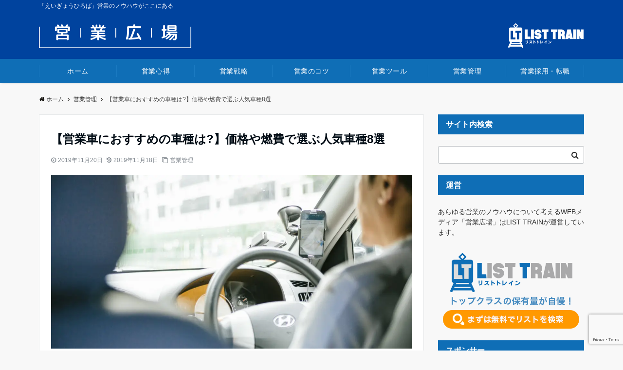

--- FILE ---
content_type: text/html; charset=UTF-8
request_url: https://saleslist-media.com/management/1062/
body_size: 41787
content:
<!DOCTYPE html>
<html dir="ltr" lang="ja" prefix="og: https://ogp.me/ns#" dir="ltr">
<head prefix="og: http://ogp.me/ns# fb: http://ogp.me/ns/fb# article: http://ogp.me/ns/article#">
<meta charset="UTF-8">
<meta name="viewport" content="width=device-width,initial-scale=1.0">
<meta name="description" content="こんにちは！こんばんは！女性営業マンとして日々奮闘している「なっちゃん」です！「コスパの良い営業車を調べたい」「運搬にも接待にも使える営業車が欲しい」この記事は、営業車向けのおすすめ車種を調べたい方に向けて書かれています。">
<link rel="pingback" href="https://saleslist-media.com/wp/xmlrpc.php">
<script data-cfasync="false" data-no-defer="1" data-no-minify="1" data-no-optimize="1">var ewww_webp_supported=!1;function check_webp_feature(A,e){var w;e=void 0!==e?e:function(){},ewww_webp_supported?e(ewww_webp_supported):((w=new Image).onload=function(){ewww_webp_supported=0<w.width&&0<w.height,e&&e(ewww_webp_supported)},w.onerror=function(){e&&e(!1)},w.src="data:image/webp;base64,"+{alpha:"UklGRkoAAABXRUJQVlA4WAoAAAAQAAAAAAAAAAAAQUxQSAwAAAARBxAR/Q9ERP8DAABWUDggGAAAABQBAJ0BKgEAAQAAAP4AAA3AAP7mtQAAAA=="}[A])}check_webp_feature("alpha");</script><script data-cfasync="false" data-no-defer="1" data-no-minify="1" data-no-optimize="1">var Arrive=function(c,w){"use strict";if(c.MutationObserver&&"undefined"!=typeof HTMLElement){var r,a=0,u=(r=HTMLElement.prototype.matches||HTMLElement.prototype.webkitMatchesSelector||HTMLElement.prototype.mozMatchesSelector||HTMLElement.prototype.msMatchesSelector,{matchesSelector:function(e,t){return e instanceof HTMLElement&&r.call(e,t)},addMethod:function(e,t,r){var a=e[t];e[t]=function(){return r.length==arguments.length?r.apply(this,arguments):"function"==typeof a?a.apply(this,arguments):void 0}},callCallbacks:function(e,t){t&&t.options.onceOnly&&1==t.firedElems.length&&(e=[e[0]]);for(var r,a=0;r=e[a];a++)r&&r.callback&&r.callback.call(r.elem,r.elem);t&&t.options.onceOnly&&1==t.firedElems.length&&t.me.unbindEventWithSelectorAndCallback.call(t.target,t.selector,t.callback)},checkChildNodesRecursively:function(e,t,r,a){for(var i,n=0;i=e[n];n++)r(i,t,a)&&a.push({callback:t.callback,elem:i}),0<i.childNodes.length&&u.checkChildNodesRecursively(i.childNodes,t,r,a)},mergeArrays:function(e,t){var r,a={};for(r in e)e.hasOwnProperty(r)&&(a[r]=e[r]);for(r in t)t.hasOwnProperty(r)&&(a[r]=t[r]);return a},toElementsArray:function(e){return e=void 0!==e&&("number"!=typeof e.length||e===c)?[e]:e}}),e=(l.prototype.addEvent=function(e,t,r,a){a={target:e,selector:t,options:r,callback:a,firedElems:[]};return this._beforeAdding&&this._beforeAdding(a),this._eventsBucket.push(a),a},l.prototype.removeEvent=function(e){for(var t,r=this._eventsBucket.length-1;t=this._eventsBucket[r];r--)e(t)&&(this._beforeRemoving&&this._beforeRemoving(t),(t=this._eventsBucket.splice(r,1))&&t.length&&(t[0].callback=null))},l.prototype.beforeAdding=function(e){this._beforeAdding=e},l.prototype.beforeRemoving=function(e){this._beforeRemoving=e},l),t=function(i,n){var o=new e,l=this,s={fireOnAttributesModification:!1};return o.beforeAdding(function(t){var e=t.target;e!==c.document&&e!==c||(e=document.getElementsByTagName("html")[0]);var r=new MutationObserver(function(e){n.call(this,e,t)}),a=i(t.options);r.observe(e,a),t.observer=r,t.me=l}),o.beforeRemoving(function(e){e.observer.disconnect()}),this.bindEvent=function(e,t,r){t=u.mergeArrays(s,t);for(var a=u.toElementsArray(this),i=0;i<a.length;i++)o.addEvent(a[i],e,t,r)},this.unbindEvent=function(){var r=u.toElementsArray(this);o.removeEvent(function(e){for(var t=0;t<r.length;t++)if(this===w||e.target===r[t])return!0;return!1})},this.unbindEventWithSelectorOrCallback=function(r){var a=u.toElementsArray(this),i=r,e="function"==typeof r?function(e){for(var t=0;t<a.length;t++)if((this===w||e.target===a[t])&&e.callback===i)return!0;return!1}:function(e){for(var t=0;t<a.length;t++)if((this===w||e.target===a[t])&&e.selector===r)return!0;return!1};o.removeEvent(e)},this.unbindEventWithSelectorAndCallback=function(r,a){var i=u.toElementsArray(this);o.removeEvent(function(e){for(var t=0;t<i.length;t++)if((this===w||e.target===i[t])&&e.selector===r&&e.callback===a)return!0;return!1})},this},i=new function(){var s={fireOnAttributesModification:!1,onceOnly:!1,existing:!1};function n(e,t,r){return!(!u.matchesSelector(e,t.selector)||(e._id===w&&(e._id=a++),-1!=t.firedElems.indexOf(e._id)))&&(t.firedElems.push(e._id),!0)}var c=(i=new t(function(e){var t={attributes:!1,childList:!0,subtree:!0};return e.fireOnAttributesModification&&(t.attributes=!0),t},function(e,i){e.forEach(function(e){var t=e.addedNodes,r=e.target,a=[];null!==t&&0<t.length?u.checkChildNodesRecursively(t,i,n,a):"attributes"===e.type&&n(r,i)&&a.push({callback:i.callback,elem:r}),u.callCallbacks(a,i)})})).bindEvent;return i.bindEvent=function(e,t,r){t=void 0===r?(r=t,s):u.mergeArrays(s,t);var a=u.toElementsArray(this);if(t.existing){for(var i=[],n=0;n<a.length;n++)for(var o=a[n].querySelectorAll(e),l=0;l<o.length;l++)i.push({callback:r,elem:o[l]});if(t.onceOnly&&i.length)return r.call(i[0].elem,i[0].elem);setTimeout(u.callCallbacks,1,i)}c.call(this,e,t,r)},i},o=new function(){var a={};function i(e,t){return u.matchesSelector(e,t.selector)}var n=(o=new t(function(){return{childList:!0,subtree:!0}},function(e,r){e.forEach(function(e){var t=e.removedNodes,e=[];null!==t&&0<t.length&&u.checkChildNodesRecursively(t,r,i,e),u.callCallbacks(e,r)})})).bindEvent;return o.bindEvent=function(e,t,r){t=void 0===r?(r=t,a):u.mergeArrays(a,t),n.call(this,e,t,r)},o};d(HTMLElement.prototype),d(NodeList.prototype),d(HTMLCollection.prototype),d(HTMLDocument.prototype),d(Window.prototype);var n={};return s(i,n,"unbindAllArrive"),s(o,n,"unbindAllLeave"),n}function l(){this._eventsBucket=[],this._beforeAdding=null,this._beforeRemoving=null}function s(e,t,r){u.addMethod(t,r,e.unbindEvent),u.addMethod(t,r,e.unbindEventWithSelectorOrCallback),u.addMethod(t,r,e.unbindEventWithSelectorAndCallback)}function d(e){e.arrive=i.bindEvent,s(i,e,"unbindArrive"),e.leave=o.bindEvent,s(o,e,"unbindLeave")}}(window,void 0),ewww_webp_supported=!1;function check_webp_feature(e,t){var r;ewww_webp_supported?t(ewww_webp_supported):((r=new Image).onload=function(){ewww_webp_supported=0<r.width&&0<r.height,t(ewww_webp_supported)},r.onerror=function(){t(!1)},r.src="data:image/webp;base64,"+{alpha:"UklGRkoAAABXRUJQVlA4WAoAAAAQAAAAAAAAAAAAQUxQSAwAAAARBxAR/Q9ERP8DAABWUDggGAAAABQBAJ0BKgEAAQAAAP4AAA3AAP7mtQAAAA==",animation:"UklGRlIAAABXRUJQVlA4WAoAAAASAAAAAAAAAAAAQU5JTQYAAAD/////AABBTk1GJgAAAAAAAAAAAAAAAAAAAGQAAABWUDhMDQAAAC8AAAAQBxAREYiI/gcA"}[e])}function ewwwLoadImages(e){if(e){for(var t=document.querySelectorAll(".batch-image img, .image-wrapper a, .ngg-pro-masonry-item a, .ngg-galleria-offscreen-seo-wrapper a"),r=0,a=t.length;r<a;r++)ewwwAttr(t[r],"data-src",t[r].getAttribute("data-webp")),ewwwAttr(t[r],"data-thumbnail",t[r].getAttribute("data-webp-thumbnail"));for(var i=document.querySelectorAll(".rev_slider ul li"),r=0,a=i.length;r<a;r++){ewwwAttr(i[r],"data-thumb",i[r].getAttribute("data-webp-thumb"));for(var n=1;n<11;)ewwwAttr(i[r],"data-param"+n,i[r].getAttribute("data-webp-param"+n)),n++}for(r=0,a=(i=document.querySelectorAll(".rev_slider img")).length;r<a;r++)ewwwAttr(i[r],"data-lazyload",i[r].getAttribute("data-webp-lazyload"));for(var o=document.querySelectorAll("div.woocommerce-product-gallery__image"),r=0,a=o.length;r<a;r++)ewwwAttr(o[r],"data-thumb",o[r].getAttribute("data-webp-thumb"))}for(var l=document.querySelectorAll("video"),r=0,a=l.length;r<a;r++)ewwwAttr(l[r],"poster",e?l[r].getAttribute("data-poster-webp"):l[r].getAttribute("data-poster-image"));for(var s,c=document.querySelectorAll("img.ewww_webp_lazy_load"),r=0,a=c.length;r<a;r++)e&&(ewwwAttr(c[r],"data-lazy-srcset",c[r].getAttribute("data-lazy-srcset-webp")),ewwwAttr(c[r],"data-srcset",c[r].getAttribute("data-srcset-webp")),ewwwAttr(c[r],"data-lazy-src",c[r].getAttribute("data-lazy-src-webp")),ewwwAttr(c[r],"data-src",c[r].getAttribute("data-src-webp")),ewwwAttr(c[r],"data-orig-file",c[r].getAttribute("data-webp-orig-file")),ewwwAttr(c[r],"data-medium-file",c[r].getAttribute("data-webp-medium-file")),ewwwAttr(c[r],"data-large-file",c[r].getAttribute("data-webp-large-file")),null!=(s=c[r].getAttribute("srcset"))&&!1!==s&&s.includes("R0lGOD")&&ewwwAttr(c[r],"src",c[r].getAttribute("data-lazy-src-webp"))),c[r].className=c[r].className.replace(/\bewww_webp_lazy_load\b/,"");for(var w=document.querySelectorAll(".ewww_webp"),r=0,a=w.length;r<a;r++)e?(ewwwAttr(w[r],"srcset",w[r].getAttribute("data-srcset-webp")),ewwwAttr(w[r],"src",w[r].getAttribute("data-src-webp")),ewwwAttr(w[r],"data-orig-file",w[r].getAttribute("data-webp-orig-file")),ewwwAttr(w[r],"data-medium-file",w[r].getAttribute("data-webp-medium-file")),ewwwAttr(w[r],"data-large-file",w[r].getAttribute("data-webp-large-file")),ewwwAttr(w[r],"data-large_image",w[r].getAttribute("data-webp-large_image")),ewwwAttr(w[r],"data-src",w[r].getAttribute("data-webp-src"))):(ewwwAttr(w[r],"srcset",w[r].getAttribute("data-srcset-img")),ewwwAttr(w[r],"src",w[r].getAttribute("data-src-img"))),w[r].className=w[r].className.replace(/\bewww_webp\b/,"ewww_webp_loaded");window.jQuery&&jQuery.fn.isotope&&jQuery.fn.imagesLoaded&&(jQuery(".fusion-posts-container-infinite").imagesLoaded(function(){jQuery(".fusion-posts-container-infinite").hasClass("isotope")&&jQuery(".fusion-posts-container-infinite").isotope()}),jQuery(".fusion-portfolio:not(.fusion-recent-works) .fusion-portfolio-wrapper").imagesLoaded(function(){jQuery(".fusion-portfolio:not(.fusion-recent-works) .fusion-portfolio-wrapper").isotope()}))}function ewwwWebPInit(e){ewwwLoadImages(e),ewwwNggLoadGalleries(e),document.arrive(".ewww_webp",function(){ewwwLoadImages(e)}),document.arrive(".ewww_webp_lazy_load",function(){ewwwLoadImages(e)}),document.arrive("videos",function(){ewwwLoadImages(e)}),"loading"==document.readyState?document.addEventListener("DOMContentLoaded",ewwwJSONParserInit):("undefined"!=typeof galleries&&ewwwNggParseGalleries(e),ewwwWooParseVariations(e))}function ewwwAttr(e,t,r){null!=r&&!1!==r&&e.setAttribute(t,r)}function ewwwJSONParserInit(){"undefined"!=typeof galleries&&check_webp_feature("alpha",ewwwNggParseGalleries),check_webp_feature("alpha",ewwwWooParseVariations)}function ewwwWooParseVariations(e){if(e)for(var t=document.querySelectorAll("form.variations_form"),r=0,a=t.length;r<a;r++){var i=t[r].getAttribute("data-product_variations"),n=!1;try{for(var o in i=JSON.parse(i))void 0!==i[o]&&void 0!==i[o].image&&(void 0!==i[o].image.src_webp&&(i[o].image.src=i[o].image.src_webp,n=!0),void 0!==i[o].image.srcset_webp&&(i[o].image.srcset=i[o].image.srcset_webp,n=!0),void 0!==i[o].image.full_src_webp&&(i[o].image.full_src=i[o].image.full_src_webp,n=!0),void 0!==i[o].image.gallery_thumbnail_src_webp&&(i[o].image.gallery_thumbnail_src=i[o].image.gallery_thumbnail_src_webp,n=!0),void 0!==i[o].image.thumb_src_webp&&(i[o].image.thumb_src=i[o].image.thumb_src_webp,n=!0));n&&ewwwAttr(t[r],"data-product_variations",JSON.stringify(i))}catch(e){}}}function ewwwNggParseGalleries(e){if(e)for(var t in galleries){var r=galleries[t];galleries[t].images_list=ewwwNggParseImageList(r.images_list)}}function ewwwNggLoadGalleries(e){e&&document.addEventListener("ngg.galleria.themeadded",function(e,t){window.ngg_galleria._create_backup=window.ngg_galleria.create,window.ngg_galleria.create=function(e,t){var r=$(e).data("id");return galleries["gallery_"+r].images_list=ewwwNggParseImageList(galleries["gallery_"+r].images_list),window.ngg_galleria._create_backup(e,t)}})}function ewwwNggParseImageList(e){for(var t in e){var r=e[t];if(void 0!==r["image-webp"]&&(e[t].image=r["image-webp"],delete e[t]["image-webp"]),void 0!==r["thumb-webp"]&&(e[t].thumb=r["thumb-webp"],delete e[t]["thumb-webp"]),void 0!==r.full_image_webp&&(e[t].full_image=r.full_image_webp,delete e[t].full_image_webp),void 0!==r.srcsets)for(var a in r.srcsets)nggSrcset=r.srcsets[a],void 0!==r.srcsets[a+"-webp"]&&(e[t].srcsets[a]=r.srcsets[a+"-webp"],delete e[t].srcsets[a+"-webp"]);if(void 0!==r.full_srcsets)for(var i in r.full_srcsets)nggFSrcset=r.full_srcsets[i],void 0!==r.full_srcsets[i+"-webp"]&&(e[t].full_srcsets[i]=r.full_srcsets[i+"-webp"],delete e[t].full_srcsets[i+"-webp"])}return e}check_webp_feature("alpha",ewwwWebPInit);</script><title>【営業車におすすめの車種は?】価格や燃費で選ぶ人気車種8選</title>

		<!-- All in One SEO 4.9.3 - aioseo.com -->
	<meta name="description" content="こんにちは！こんばんは！女性営業マンとして日々奮闘している「なっちゃん」です！ 「コスパの良い営業車を調べたい" />
	<meta name="robots" content="max-image-preview:large" />
	<meta name="author" content="post"/>
	<link rel="canonical" href="https://saleslist-media.com/management/1062/" />
	<meta name="generator" content="All in One SEO (AIOSEO) 4.9.3" />
		<meta property="og:locale" content="ja_JP" />
		<meta property="og:site_name" content="営業広場" />
		<meta property="og:type" content="article" />
		<meta property="og:title" content="【営業車におすすめの車種は?】価格や燃費で選ぶ人気車種8選" />
		<meta property="og:description" content="こんにちは！こんばんは！女性営業マンとして日々奮闘している「なっちゃん」です！ 「コスパの良い営業車を調べたい" />
		<meta property="og:url" content="https://saleslist-media.com/management/1062/" />
		<meta property="og:image" content="https://saleslist-media.com/wp/wp-content/uploads/2019/11/TAXI0I9A3710_TP_V.jpg" />
		<meta property="og:image:secure_url" content="https://saleslist-media.com/wp/wp-content/uploads/2019/11/TAXI0I9A3710_TP_V.jpg" />
		<meta property="og:image:width" content="800" />
		<meta property="og:image:height" content="533" />
		<meta property="article:published_time" content="2019-11-19T23:00:28+00:00" />
		<meta property="article:modified_time" content="2019-11-18T10:05:45+00:00" />
		<meta name="twitter:card" content="summary_large_image" />
		<meta name="twitter:site" content="@XXJbybriAiTYG0E" />
		<meta name="twitter:title" content="【営業車におすすめの車種は?】価格や燃費で選ぶ人気車種8選" />
		<meta name="twitter:description" content="こんにちは！こんばんは！女性営業マンとして日々奮闘している「なっちゃん」です！ 「コスパの良い営業車を調べたい" />
		<meta name="twitter:image" content="https://saleslist-media.com/wp/wp-content/uploads/2019/11/TAXI0I9A3710_TP_V.jpg" />
		<script type="application/ld+json" class="aioseo-schema">
			{"@context":"https:\/\/schema.org","@graph":[{"@type":"Article","@id":"https:\/\/saleslist-media.com\/management\/1062\/#article","name":"\u3010\u55b6\u696d\u8eca\u306b\u304a\u3059\u3059\u3081\u306e\u8eca\u7a2e\u306f?\u3011\u4fa1\u683c\u3084\u71c3\u8cbb\u3067\u9078\u3076\u4eba\u6c17\u8eca\u7a2e8\u9078","headline":"\u3010\u55b6\u696d\u8eca\u306b\u304a\u3059\u3059\u3081\u306e\u8eca\u7a2e\u306f?\u3011\u4fa1\u683c\u3084\u71c3\u8cbb\u3067\u9078\u3076\u4eba\u6c17\u8eca\u7a2e8\u9078","author":{"@id":"https:\/\/saleslist-media.com\/author\/post\/#author"},"publisher":{"@id":"https:\/\/saleslist-media.com\/#organization"},"image":{"@type":"ImageObject","url":"https:\/\/saleslist-media.com\/wp\/wp-content\/uploads\/2019\/11\/TAXI0I9A3710_TP_V.jpg","width":800,"height":533},"datePublished":"2019-11-20T08:00:28+09:00","dateModified":"2019-11-18T19:05:45+09:00","inLanguage":"ja","mainEntityOfPage":{"@id":"https:\/\/saleslist-media.com\/management\/1062\/#webpage"},"isPartOf":{"@id":"https:\/\/saleslist-media.com\/management\/1062\/#webpage"},"articleSection":"\u55b6\u696d\u7ba1\u7406"},{"@type":"BreadcrumbList","@id":"https:\/\/saleslist-media.com\/management\/1062\/#breadcrumblist","itemListElement":[{"@type":"ListItem","@id":"https:\/\/saleslist-media.com#listItem","position":1,"name":"Home","item":"https:\/\/saleslist-media.com","nextItem":{"@type":"ListItem","@id":"https:\/\/saleslist-media.com\/category\/management\/#listItem","name":"\u55b6\u696d\u7ba1\u7406"}},{"@type":"ListItem","@id":"https:\/\/saleslist-media.com\/category\/management\/#listItem","position":2,"name":"\u55b6\u696d\u7ba1\u7406","item":"https:\/\/saleslist-media.com\/category\/management\/","nextItem":{"@type":"ListItem","@id":"https:\/\/saleslist-media.com\/management\/1062\/#listItem","name":"\u3010\u55b6\u696d\u8eca\u306b\u304a\u3059\u3059\u3081\u306e\u8eca\u7a2e\u306f?\u3011\u4fa1\u683c\u3084\u71c3\u8cbb\u3067\u9078\u3076\u4eba\u6c17\u8eca\u7a2e8\u9078"},"previousItem":{"@type":"ListItem","@id":"https:\/\/saleslist-media.com#listItem","name":"Home"}},{"@type":"ListItem","@id":"https:\/\/saleslist-media.com\/management\/1062\/#listItem","position":3,"name":"\u3010\u55b6\u696d\u8eca\u306b\u304a\u3059\u3059\u3081\u306e\u8eca\u7a2e\u306f?\u3011\u4fa1\u683c\u3084\u71c3\u8cbb\u3067\u9078\u3076\u4eba\u6c17\u8eca\u7a2e8\u9078","previousItem":{"@type":"ListItem","@id":"https:\/\/saleslist-media.com\/category\/management\/#listItem","name":"\u55b6\u696d\u7ba1\u7406"}}]},{"@type":"Organization","@id":"https:\/\/saleslist-media.com\/#organization","name":"\u55b6\u696d\u5e83\u5834","description":"\u300c\u3048\u3044\u304e\u3087\u3046\u3072\u308d\u3070\u300d\u55b6\u696d\u306e\u30ce\u30a6\u30cf\u30a6\u304c\u3053\u3053\u306b\u3042\u308b","url":"https:\/\/saleslist-media.com\/"},{"@type":"Person","@id":"https:\/\/saleslist-media.com\/author\/post\/#author","url":"https:\/\/saleslist-media.com\/author\/post\/","name":"post","image":{"@type":"ImageObject","@id":"https:\/\/saleslist-media.com\/management\/1062\/#authorImage","url":"https:\/\/secure.gravatar.com\/avatar\/5bc82fdbcff5274b1414482b2225d0c7?s=96&d=mm&r=g","width":96,"height":96,"caption":"post"}},{"@type":"WebPage","@id":"https:\/\/saleslist-media.com\/management\/1062\/#webpage","url":"https:\/\/saleslist-media.com\/management\/1062\/","name":"\u3010\u55b6\u696d\u8eca\u306b\u304a\u3059\u3059\u3081\u306e\u8eca\u7a2e\u306f?\u3011\u4fa1\u683c\u3084\u71c3\u8cbb\u3067\u9078\u3076\u4eba\u6c17\u8eca\u7a2e8\u9078","description":"\u3053\u3093\u306b\u3061\u306f\uff01\u3053\u3093\u3070\u3093\u306f\uff01\u5973\u6027\u55b6\u696d\u30de\u30f3\u3068\u3057\u3066\u65e5\u3005\u596e\u95d8\u3057\u3066\u3044\u308b\u300c\u306a\u3063\u3061\u3083\u3093\u300d\u3067\u3059\uff01 \u300c\u30b3\u30b9\u30d1\u306e\u826f\u3044\u55b6\u696d\u8eca\u3092\u8abf\u3079\u305f\u3044","inLanguage":"ja","isPartOf":{"@id":"https:\/\/saleslist-media.com\/#website"},"breadcrumb":{"@id":"https:\/\/saleslist-media.com\/management\/1062\/#breadcrumblist"},"author":{"@id":"https:\/\/saleslist-media.com\/author\/post\/#author"},"creator":{"@id":"https:\/\/saleslist-media.com\/author\/post\/#author"},"image":{"@type":"ImageObject","url":"https:\/\/saleslist-media.com\/wp\/wp-content\/uploads\/2019\/11\/TAXI0I9A3710_TP_V.jpg","@id":"https:\/\/saleslist-media.com\/management\/1062\/#mainImage","width":800,"height":533},"primaryImageOfPage":{"@id":"https:\/\/saleslist-media.com\/management\/1062\/#mainImage"},"datePublished":"2019-11-20T08:00:28+09:00","dateModified":"2019-11-18T19:05:45+09:00"},{"@type":"WebSite","@id":"https:\/\/saleslist-media.com\/#website","url":"https:\/\/saleslist-media.com\/","name":"\u55b6\u696d\u5e83\u5834","description":"\u300c\u3048\u3044\u304e\u3087\u3046\u3072\u308d\u3070\u300d\u55b6\u696d\u306e\u30ce\u30a6\u30cf\u30a6\u304c\u3053\u3053\u306b\u3042\u308b","inLanguage":"ja","publisher":{"@id":"https:\/\/saleslist-media.com\/#organization"}}]}
		</script>
		<!-- All in One SEO -->

<link rel='dns-prefetch' href='//webfonts.xserver.jp' />
<link rel='dns-prefetch' href='//www.google.com' />
<link rel="alternate" type="application/rss+xml" title="営業広場 &raquo; フィード" href="https://saleslist-media.com/feed/" />
<link rel="alternate" type="application/rss+xml" title="営業広場 &raquo; コメントフィード" href="https://saleslist-media.com/comments/feed/" />
<link rel="alternate" type="application/rss+xml" title="営業広場 &raquo; 【営業車におすすめの車種は?】価格や燃費で選ぶ人気車種8選 のコメントのフィード" href="https://saleslist-media.com/management/1062/feed/" />
<link rel='stylesheet' id='emanon-blocks-swiper-style-css'  href='https://saleslist-media.com/wp/wp-content/plugins/emanon-blocks/assets/css/swiper-bundle.min.css?ver=2.4.6.6' media='all' />
<style id='emanon-blocks-inline-css'>
[class*=epb-inline-button-] {position: relative;padding-top: 6px;padding-bottom: 6px;padding-right: 32px;padding-left: 32px;border-radius:0px;text-decoration: none !important;text-align: center;line-height: 1.5;letter-spacing: 0.04em;font-size: 0.88889rem;overflow: hidden;cursor: pointer;transition: all 0.3s ease;}[class*=epb-inline-button-] > a {text-decoration: none !important;}.epb-inline-button-01 > a {color:#ffffff !important;}.epb-inline-button-01:hover > a {color:#ffffff !important;}.epb-inline-button-02 > a {color:#ffffff !important;}.epb-inline-button-02:hover > a {color:#eeee22 !important;}.epb-inline-button-03 > a {color:#ffffff !important;}.epb-inline-button-03:hover > a {color:#ffffff !important;}@keyframes epb-lustre {100% {left: 60%;}}.epb-inline-button-01 {background-color:#1e73be;color:#ffffff !important;}.epb-inline-button-01:hover {background-color:#1e73be;color:#ffffff !important;}.epb-inline-button-02 {background-color:#eeee22;color:#ffffff !important;}.epb-inline-button-02:hover {background-color:#ffffff;color:#eeee22 !important;}.epb-inline-button-03 {background-color:#dd3333;color:#ffffff !important;}.epb-inline-button-03:hover {background-color:#dd3333;color:#ffffff !important;}mark.epb-linemaker-01 {background-color:#b2ffb2;font-style: normal;}mark.epb-linemaker-02 {background-color:#ffe0c1;font-style: normal;}mark.epb-linemaker-03 {background-color:#cab8d9;font-style: normal;}.epb-underline-01 {background: linear-gradient(transparent 60%, #b2ffb2 60%);}.epb-underline-02 {background: linear-gradient(transparent 60%, #ffe0c1 60%);}.epb-underline-03 {background: linear-gradient(transparent 60%, #cab8d9 60%);}[class*=epb-table-icon-] {min-height: 2em;}[class*=epb-table-icon-]::before {font-size: 2em;}.epb-table-icon-double-circle::before {color: #8ed1fc;}.epb-table-icon-circle::before {color: #7bdcb5;}.epb-table-icon-triangle::before {color: #ffedb3;}.epb-table-icon-close::before {color: #ff8585;}.epb-table-icon-checkmark::before {color: #ffedb3;}.epb-table-icon-alert::before {color: #ff8585;}.epb-table-icon-custom-01::before {content: "\e9d7";color: #8ed1fc;}.epb-table-icon-custom-02::before {content: "\e9d8";color: #8ed1fc;}.epb-table-icon-custom-03::before {content: "\e9d9";color: #8ed1fc;}.is-style-item__checkmark > li::before {color: #484848;}.is-style-item__checkmark--square > li::before {color: #484848;}.is-style-item__alert > li::before {color: #dc3545;}.is-style-item__alert--circle > li::before {color: #dc3545;}.is-style-item__question--circle > li::before {color: #484848;}.is-style-item__arrow > li::before {color: #484848;}.is-style-item__arrow--circle > li::before {color: #484848;}.is-style-item__arrow--square > li::before {color: #484848;}.is-style-item__notes > li::before {color: #484848;}.is-style-item__good > li::before {color: #007bff;}.is-style-item__bad > li::before {color: #ff8585;}.is-style-item__vertical-line > li:not(:last-child)::after {color: #e5e7e8;}.is-style-item__diagonal-line > li:not(:last-child)::after {color: #e5e7e8;}.is-style-item__border > li {border: solid 1px #e5e7e8;}ol.is-style-item__num--circle > li::before {background: #484848;color: #ffffff;}ol.is-style-item__num--square > li::before {background: #484848;color: #ffffff;}ol.is-style-item__num--zero li::before {color: #484848;}ol.is-style-item__num--border>li { border: solid 1px #b8bcc0;}ol.is-style-item__num--border>li::before {background:#b8bcc0;}.epb-font-family-01 {font-family: ;}.epb-font-family-02 {font-family: ;}.epb-font-family-03 {font-family: ;}:root {--emp-mask-balloon: url(https://saleslist-media.com/wp/wp-content/plugins/emanon-blocks/assets/img/mask-balloon.svg);--emp-mask-circle: url(https://saleslist-media.com/wp/wp-content/plugins/emanon-blocks/assets/img/mask-circle.svg);--emp-mask-fluid01: url(https://saleslist-media.com/wp/wp-content/plugins/emanon-blocks/assets/img/mask-fluid01.svg);--emp-mask-fluid02: url(https://saleslist-media.com/wp/wp-content/plugins/emanon-blocks/assets/img/mask-fluid02.svg);--emp-mask-fluid03: url(https://saleslist-media.com/wp/wp-content/plugins/emanon-blocks/assets/img/mask-fluid03.svg);--emp-mask-fluid04: url(https://saleslist-media.com/wp/wp-content/plugins/emanon-blocks/assets/img/mask-fluid04.svg);--emp-mask-fluid05: url(https://saleslist-media.com/wp/wp-content/plugins/emanon-blocks/assets/img/mask-fluid05.svg);--emp-mask-fluid06: url(https://saleslist-media.com/wp/wp-content/plugins/emanon-blocks/assets/img/mask-fluid06.svg);--emp-mask-fluid07: url(https://saleslist-media.com/wp/wp-content/plugins/emanon-blocks/assets/img/mask-fluid07.svg);--emp-mask-fluid08: url(https://saleslist-media.com/wp/wp-content/plugins/emanon-blocks/assets/img/mask-fluid08.svg);}
</style>
<link rel='stylesheet' id='wp-block-library-css'  href='https://saleslist-media.com/wp/wp-includes/css/dist/block-library/style.min.css?ver=6.0.11' media='all' />
<link rel='stylesheet' id='aioseo/css/src/vue/standalone/blocks/table-of-contents/global.scss-css'  href='https://saleslist-media.com/wp/wp-content/plugins/all-in-one-seo-pack/dist/Lite/assets/css/table-of-contents/global.e90f6d47.css?ver=4.9.3' media='all' />
<link rel='stylesheet' id='emanon-blocks-accordion-style-css'  href='https://saleslist-media.com/wp/wp-content/plugins/emanon-blocks/build/block-accordion/style-index.css?ver=2.4.4' media='all' />
<link rel='stylesheet' id='emanon-blocks-advanced-button-template-style-css'  href='https://saleslist-media.com/wp/wp-content/plugins/emanon-blocks/build/block-advanced-button-template/style-index.css?ver=2.4.4' media='all' />
<link rel='stylesheet' id='emanon-blocks-advanced-headling-style-css'  href='https://saleslist-media.com/wp/wp-content/plugins/emanon-blocks/build/block-advanced-headling/style-index.css?ver=2.3.8' media='all' />
<link rel='stylesheet' id='emanon-blocks-award-style-css'  href='https://saleslist-media.com/wp/wp-content/plugins/emanon-blocks/build/block-award/style-index.css?ver=2.3.8' media='all' />
<link rel='stylesheet' id='emanon-blocks-balloon-style-css'  href='https://saleslist-media.com/wp/wp-content/plugins/emanon-blocks/build/block-balloon/style-index.css?ver=2.3.8' media='all' />
<link rel='stylesheet' id='emanon-blocks-banner-style-css'  href='https://saleslist-media.com/wp/wp-content/plugins/emanon-blocks/build/block-banner/style-index.css?ver=2.3.8' media='all' />
<link rel='stylesheet' id='emanon-blocks-bar-graph-style-css'  href='https://saleslist-media.com/wp/wp-content/plugins/emanon-blocks/build/block-bar-graph/style-index.css?ver=2.3.8' media='all' />
<link rel='stylesheet' id='emanon-blocks-broken-grid-style-css'  href='https://saleslist-media.com/wp/wp-content/plugins/emanon-blocks/build/block-broken-grid/style-index.css?ver=2.4.6' media='all' />
<link rel='stylesheet' id='emanon-blocks-circle-graph-style-css'  href='https://saleslist-media.com/wp/wp-content/plugins/emanon-blocks/build/block-circle-graph/style-index.css?ver=2.3.8' media='all' />
<link rel='stylesheet' id='emanon-blocks-circle-simple-graph-style-css'  href='https://saleslist-media.com/wp/wp-content/plugins/emanon-blocks/build/block-circle-simple-graph/style-index.css?ver=2.3.8' media='all' />
<link rel='stylesheet' id='emanon-blocks-column-template-style-css'  href='https://saleslist-media.com/wp/wp-content/plugins/emanon-blocks/build/block-column-template/style-index.css?ver=2.3.8' media='all' />
<style id='emanon-blocks-container-box-style-inline-css'>
.epb-container-box{margin:var(--epb-container-box-margin-top-sp) var(--epb-container-box-margin-right-sp) var(--epb-container-box-margin-bottom-sp) var(--epb-container-box-margin-left-sp);max-width:min(100%,var(--epb-container-box-width));padding:var(--epb-container-box-padding-top) var(--epb-container-box-padding-right) var(--epb-container-box-padding-bottom) var(--epb-container-box-padding-left);position:relative;z-index:var(--epb-container-box-z-index)}.epb-container-box>*{width:100%}.epb-container-box.epb-has-container-box-margin-item>*{margin-bottom:0;margin-top:var(--epb-container-box-margin-item)}.epb-container-box.epb-has-container-box-margin-item>:first-child{margin-top:0}@media screen and (min-width:600px){.epb-container-box{margin:var(--epb-container-box-margin-top-tablet) var(--epb-container-box-margin-right-tablet) var(--epb-container-box-margin-bottom-tablet) var(--epb-container-box-margin-left-tablet)}}@media screen and (min-width:960px){.epb-container-box{margin:var(--epb-container-box-margin-top-pc) var(--epb-container-box-margin-right-pc) var(--epb-container-box-margin-bottom-pc) var(--epb-container-box-margin-left-pc)}}
</style>
<link rel='stylesheet' id='emanon-blocks-container-flex-style-css'  href='https://saleslist-media.com/wp/wp-content/plugins/emanon-blocks/build/block-container-flex/style-index.css?ver=2.3.8' media='all' />
<link rel='stylesheet' id='emanon-blocks-container-loop-style-css'  href='https://saleslist-media.com/wp/wp-content/plugins/emanon-blocks/build/block-container-loop/style-index.css?ver=2.3.8' media='all' />
<style id='emanon-blocks-container-position-style-inline-css'>
.epb-container-position{bottom:var(--epb-container-position-bottom);box-sizing:border-box;left:var(--epb-container-position-left);position:var(--epb-container-position);right:var(--epb-container-position-right);top:var(--epb-container-position-top);width:var(--epb-container-position-width-size-pc);z-index:var(--epb-container-position-zindex)}.epb-is-container-position-set-all{transform:translate(-50%,-50%)}.epb-is-container-position-set-bottom,.epb-is-container-position-set-top{transform:translateX(-50%)}.epb-is-container-position-set-left,.epb-is-container-position-set-right{transform:translateY(-50%)}.epb-container-position.epb-has-container-position-mobile-width-size{width:var(--epb-container-position-width-size-sp)}@media screen and (min-width:600px){.epb-container-position.epb-has-container-position-mobile-width-size{width:var(--epb-container-position-width-size-tablet)}}@media screen and (min-width:960px){.epb-container-position.epb-has-container-position-mobile-width-size{width:var(--epb-container-position-width-size-pc)}}
</style>
<link rel='stylesheet' id='emanon-blocks-affiliate-button-style-css'  href='https://saleslist-media.com/wp/wp-content/plugins/emanon-blocks/build/block-deprecated-affiliate-button/style-index.css?ver=6.0.11' media='all' />
<link rel='stylesheet' id='emanon-blocks-background-style-css'  href='https://saleslist-media.com/wp/wp-content/plugins/emanon-blocks/build/block-deprecated-background/style-index.css?ver=2.3.6' media='all' />
<style id='emanon-blocks-block-box-style-inline-css'>
.block-box-heading{background-color:#009dee;border-radius:3px 3px 0 0;color:#fff;letter-spacing:.05em;line-height:1;margin-bottom:-1px;padding:8px 16px;position:relative}.block-box-h-balloon .block-box-heading,.block-box-h-left .block-box-heading{display:inline-block}.block-box-body-h-left{border:1px solid #009dee;border-radius:0 3px 3px 3px}.block-box-h-balloon,.block-box-h-left,.block-box-h-wide-left{position:relative}.block-box-h-balloon i,.block-box-h-left i,.block-box-h-wide-left i{color:#fff;font-size:16px;left:12px;margin:0;position:absolute;top:50%!important;transform:translateY(-50%)!important;z-index:1}.block-box-h-balloon .block-box-heading:after{background-color:inherit;bottom:-6px;content:"";height:12px;left:24px;position:absolute;transform:rotate(45deg);width:12px}.block-box-body-h-balloon,.block-box-body-h-wide-center,.block-box-body-h-wide-left{border:1px solid #009dee;border-radius:0 0 3px 3px}.block-box-text{line-height:1.8!important;padding:16px}
</style>
<link rel='stylesheet' id='emanon-blocks-block-button-style-css'  href='https://saleslist-media.com/wp/wp-content/plugins/emanon-blocks/build/block-deprecated-button/style-index.css?ver=6.0.11' media='all' />
<link rel='stylesheet' id='emanon-blocks-button-premium-style-css'  href='https://saleslist-media.com/wp/wp-content/plugins/emanon-blocks/build/block-deprecated-button-premium/style-index.css?ver=6.0.11' media='all' />
<style id='emanon-blocks-block-cta-box-style-inline-css'>
.eb-cta-box .block-cta-wrapper{border:1px solid #ccc;border-radius:3px;text-align:center}.block-cta-wrapper a{text-decoration:none!important}.block-cta-header{margin-bottom:1rem}.block-cta-header h3{margin:0!important;padding:0!important}.block-cta-header p{margin:0 0 32px}.block-cta-text{padding-top:16px!important}.block-cta-microcopy{font-size:12px;line-height:1!important;margin:0!important;padding:16px 0 0!important}
</style>
<style id='emanon-blocks-block-download-file-style-inline-css'>
.block-download-file-wrapper{border-color:#efefef;border-radius:3px;text-align:center}.block-download-file-wrapper a{text-decoration:none!important}.block-download-file-microcopy{font-size:12px;line-height:1!important;padding-top:8px}
</style>
<link rel='stylesheet' id='emanon-blocks-faq-style-css'  href='https://saleslist-media.com/wp/wp-content/plugins/emanon-blocks/build/block-deprecated-faq/style-index.css?ver=6.0.11' media='all' />
<link rel='stylesheet' id='emanon-blocks-faqs-template-style-css'  href='https://saleslist-media.com/wp/wp-content/plugins/emanon-blocks/build/block-deprecated-faqs-template/style-index.css?ver=6.0.11' media='all' />
<style id='emanon-blocks-block-frame-style-inline-css'>
.block-frame-border{border:4px solid #ccc}.block-frame-dashed{border:4px dashed #ccc}.block-frame-double{border:4px double #ccc}.block-frame-upDown{border:4px solid #ccc;border-left:none;border-right:none}.block-frame-left{border-left:4px solid #ccc}.block-frame-inner>*{margin-bottom:4px}.block-frame-inner>:last-child{margin-bottom:0}
</style>
<link rel='stylesheet' id='emanon-blocks-headling-style-css'  href='https://saleslist-media.com/wp/wp-content/plugins/emanon-blocks/build/block-deprecated-headling/style-index.css?ver=6.0.11' media='all' />
<link rel='stylesheet' id='emanon-blocks-icon-style-css'  href='https://saleslist-media.com/wp/wp-content/plugins/emanon-blocks/build/block-deprecated-icon/style-index.css?ver=2.3.6' media='all' />
<style id='emanon-blocks-block-icon-list-style-inline-css'>
.block-icon-list-wrapper{align-items:center;border:1px solid #e5e7e8;border-radius:3px;box-sizing:border-box;display:flex;padding:12px}.block-icon-list-wrapper i{border-right:1px solid #e5e7e8;font-size:14px;margin-right:10px;padding-right:8px}.block-icon-list-wrapper a{text-decoration:none}.block-icon-list-heading{width:100%}.eb-block-icon-list i[data-fontweight=normal]{font-weight:400}.eb-block-icon-list i[data-fontweight=bold]{font-weight:700}.block-icon-list-heading[data-fontweight=normal]{font-weight:400}.block-icon-list-heading[data-fontweight=bold]{font-weight:700}
</style>
<link rel='stylesheet' id='emanon-blocks-icon-text-style-css'  href='https://saleslist-media.com/wp/wp-content/plugins/emanon-blocks/build/block-deprecated-icon-text/style-index.css?ver=6.0.11' media='all' />
<style id='emanon-blocks-member-style-inline-css'>
.eb-block-member.block-row{display:flex;flex-wrap:wrap;width:calc(100% + 16px)}.block-member-col[class*=block-col-]{margin-bottom:32px;width:calc(100% - 16px)}.block-member-col[class*=block-col-]:last-child{margin-bottom:0}@media screen and (min-width:768px){.block-member-col[class*=block-col-]{margin-bottom:0;margin-right:16px}.block-member-col.block-col-1{width:calc(100% - 16px)}.block-member-col.block-col-2{width:calc(50% - 16px)}.block-member-col.block-col-3{width:calc(33.3% - 16px)}.block-member-col.block-col-4{width:calc(25% - 16px)}}.block-member-image-content{text-align:center}.block-member-image{border:1px solid #ccc;height:auto;width:100%}.eb-block-member.is-style-eb-image-circle .block-member-image{border-radius:50px;height:96px;-o-object-fit:cover;object-fit:cover;width:96px}.block-member-name{font-size:18px;margin-bottom:4px!important;margin-top:4px!important;text-align:center}.block-member-position{display:block;font-size:12px;margin-bottom:8px;text-align:center}.block-member-text{font-size:14px;line-height:1.5!important;margin:0}@media(max-width:767px){.eb-block-member.is-eb-scroll{flex-wrap:nowrap!important;overflow:scroll;padding-left:24px;-webkit-overflow-scrolling:touch;scroll-behavior:smooth;scroll-snap-type:x mandatory}.eb-block-member.is-eb-scroll .block-member-col{margin-bottom:0;margin-right:16px;max-width:260px;min-width:200px;scroll-snap-align:center}}
</style>
<style id='emanon-blocks-block-menu-list-style-inline-css'>
.block-menu-list-wrapper{display:flex;justify-content:space-between}.block-menu-center-line{flex-grow:1;margin:10px 18px}.block-menu-center-line hr{background-color:inherit;border:dotted #ddd;border-width:2px 0 0;margin:0!important}.block-menu-tax{display:contents;font-size:12px}
</style>
<style id='emanon-blocks-block-notice-style-inline-css'>
.eb-block-notice{border-radius:3px;padding:16px;position:relative}.block-notice-info{background-color:#f9f9f9;border:1px solid #ccc;border-radius:3px;padding:16px;position:relative}.block-notice-warning{background-color:#f7eaea;border:1px solid #ee6e73;border-radius:3px;padding:16px;position:relative}.block-notice-header{position:relative}.block-notice-info .fa,.block-notice-warning .fa{font-size:16px;position:absolute;top:20px}.block-notice-heading{font-size:16px}.block-notice-text{line-height:1.5!important;margin-bottom:0;margin-top:16px}
</style>
<link rel='stylesheet' id='emanon-blocks-panel-style-css'  href='https://saleslist-media.com/wp/wp-content/plugins/emanon-blocks/build/block-deprecated-panel/style-index.css?ver=6.0.11' media='all' />
<link rel='stylesheet' id='emanon-blocks-block-pr-box-style-css'  href='https://saleslist-media.com/wp/wp-content/plugins/emanon-blocks/build/block-deprecated-pr-box/style-index.css?ver=6.0.11' media='all' />
<link rel='stylesheet' id='emanon-blocks-price-style-css'  href='https://saleslist-media.com/wp/wp-content/plugins/emanon-blocks/build/block-deprecated-price/style-index.css?ver=6.0.11' media='all' />
<link rel='stylesheet' id='emanon-blocks-pricing-table-style-css'  href='https://saleslist-media.com/wp/wp-content/plugins/emanon-blocks/build/block-deprecated-pricing-table/style-index.css?ver=6.0.11' media='all' />
<link rel='stylesheet' id='emanon-blocks-separate-style-css'  href='https://saleslist-media.com/wp/wp-content/plugins/emanon-blocks/build/block-deprecated-separate/style-index.css?ver=2.3.6' media='all' />
<style id='emanon-blocks-showcase-box-style-inline-css'>
.showcase-box-wrapper{align-items:center;border:1px solid #ccc;display:flex;flex-direction:column;overflow:hidden}.showcase-box-body{width:100%}.showcase-box-heading{margin:0 0 4px!important;overflow-wrap:break-word}.showcase-box-subheading{font-size:14px;overflow-wrap:break-word}.showcase-box-text{margin-bottom:0!important;overflow-wrap:break-word;text-align:left}.showcase-box-thumbnail{max-width:100%}.showcase-box-image{vertical-align:bottom}.showcase-box-btn-content{margin-top:32px;text-align:center}.showcase-box-btn-content .block-btn{padding-bottom:4px;padding-top:4px;text-decoration:none}.showcase-box-btn-content .block-btn:hover{border-radius:28px}@media screen and (min-width:768px){.showcase-box-wrapper{flex-direction:row}.showcase-box-image-position-right{flex-direction:row-reverse}.showcase-box-image-position-left .showcase-box-btn-content{text-align:left}.showcase-box-image-position-right .showcase-box-btn-content{text-align:right}.showcase-box-thumbnail{max-width:50%}}
</style>
<link rel='stylesheet' id='emanon-blocks-block-speech-bubble-style-css'  href='https://saleslist-media.com/wp/wp-content/plugins/emanon-blocks/build/block-deprecated-speech-bubble/style-index.css?ver=6.0.11' media='all' />
<style id='emanon-blocks-block-testimonial-style-inline-css'>
.block-testimonial-wrapper{border:1px solid #ccc;border-radius:3px;padding:16px}.block-testimonial-header{padding-bottom:8px;position:relative}.block-testimonial-header .fa{font-size:14px;left:0;margin:0;position:absolute;top:6px}.block-testimonial-heading{font-weight:700}.block-testimonial-content{line-height:1.5!important;margin:0 0 16px!important}.block-testimonial-cite{align-items:center;display:flex}.block-testimonial-avatar{border:2px solid #ccc;border-radius:50%;flex:0 0 auto;height:72px;position:relative;width:72px}.block-testimonial-avatar-image{border-radius:40px;height:100%!important;margin:0!important;-o-object-fit:cover;object-fit:cover;position:relative;width:100%}.block-testimonial-name{display:block;line-height:16px;overflow-wrap:break-word}.block-testimonial-title{display:block;font-size:12px!important;line-height:1.3!important;margin-top:8px;overflow-wrap:break-word}.block-testimonial-left-aligned .block-testimonial-avatar{margin-right:16px}.block-testimonial-right-aligned .block-testimonial-cite{flex-direction:row-reverse;text-align:right}.block-testimonial-right-aligned .block-testimonial-avatar{margin-left:16px}.tblock-estimonial-right-aligned .block-testimonial-info{flex:0 0 auto}
</style>
<link rel='stylesheet' id='emanon-blocks-faq2-template-style-css'  href='https://saleslist-media.com/wp/wp-content/plugins/emanon-blocks/build/block-faq2-template/style-index.css?ver=2.4.4.1' media='all' />
<link rel='stylesheet' id='emanon-blocks-grid-style-css'  href='https://saleslist-media.com/wp/wp-content/plugins/emanon-blocks/build/block-grid/style-index.css?ver=2.3.8' media='all' />
<link rel='stylesheet' id='emanon-blocks-icon-link-style-css'  href='https://saleslist-media.com/wp/wp-content/plugins/emanon-blocks/build/block-icon-link/style-index.css?ver=1.3.3' media='all' />
<link rel='stylesheet' id='emanon-blocks-info-lists-style-css'  href='https://saleslist-media.com/wp/wp-content/plugins/emanon-blocks/build/block-info-lists/style-index.css?ver=2.4.4' media='all' />
<link rel='stylesheet' id='emanon-blocks-item-number-style-css'  href='https://saleslist-media.com/wp/wp-content/plugins/emanon-blocks/build/block-item-number/style-index.css?ver=2.3.8' media='all' />
<style id='emanon-blocks-leaf-style-inline-css'>
.epb-leaf{margin-left:auto;margin-right:auto;max-width:100%;width:var(--epb-leaf-width-size)}.epb-leaf__inner{align-items:center;display:flex;justify-content:space-between}.epb-leaf__left img,.epb-leaf__right img{height:var(--epb-leaf-size-pc)!important}.epb-leaf.epb-has-leaf-mobile-size .epb-leaf__left img,.epb-leaf.epb-has-leaf-mobile-size .epb-leaf__right img{height:var(--epb-leaf-size-sp)!important}@media screen and (min-width:600px){.epb-leaf.epb-has-leaf-mobile-size .epb-leaf__left img,.epb-leaf.epb-has-leaf-mobile-size .epb-leaf__right img{height:var(--epb-leaf-size-tablet)!important}}@media screen and (min-width:960px){.epb-leaf.epb-has-leaf-mobile-size .epb-leaf__left img,.epb-leaf.epb-has-leaf-mobile-size .epb-leaf__right img{height:var(--epb-leaf-size-pc)!important}}
</style>
<style id='emanon-blocks-block-linkcard-style-inline-css'>
.eb-linkcard{position:relative}.linkcard-label{background:#fff;border-radius:3px;color:#333;font-size:12px;left:16px;letter-spacing:.25px;line-height:12px;padding:6px 8px;position:absolute;top:-12px;transition:.4s ease-in-out;z-index:1}.linkcard-label:before{content:"";display:inline-block;font-family:FontAwesome;margin-right:3px}.linkcard-inner{border:2px solid #009dee;border-radius:3px;padding:14px 20px 14px 14px;position:relative;transition:all .4s ease}.linkcard-inner:after{color:var(--eb-linkcard-icon-color);content:"";font-family:FontAwesome;font-size:20px;position:absolute;right:10px;top:50%;transform:translateY(-50%);transition:.4s ease-in-out}.linkcard-inner:hover{border-color:var(--eb-linkcard-hover-color)}@media screen and (min-width:768px){.linkcard-inner{padding:16px 28px 16px 16px}.linkcard-inner:after{right:14px}}.eb-linkcard .linkcard-link{cursor:pointer;display:block;text-decoration:none}.linkcard-link:hover .linkcard-inner:after{color:var(--eb-linkcard-hover-color);right:6px}.linkcard-title{color:#333;font-size:16px;line-height:1.8!important}.linkcard-sub-title{color:#333;font-size:12px;margin-top:4px}
</style>
<link rel='stylesheet' id='emanon-blocks-menu-list-template-style-css'  href='https://saleslist-media.com/wp/wp-content/plugins/emanon-blocks/build/block-menu-list-template/style-index.css?ver=2.3.8' media='all' />
<link rel='stylesheet' id='emanon-blocks-microcopy-style-css'  href='https://saleslist-media.com/wp/wp-content/plugins/emanon-blocks/build/block-microcopy/style-index.css?ver=2.3.8' media='all' />
<link rel='stylesheet' id='emanon-blocks-notice-box-style-css'  href='https://saleslist-media.com/wp/wp-content/plugins/emanon-blocks/build/block-notice-box/style-index.css?ver=2.3.8' media='all' />
<link rel='stylesheet' id='emanon-blocks-panel-box-style-css'  href='https://saleslist-media.com/wp/wp-content/plugins/emanon-blocks/build/block-panel-box/style-index.css?ver=2.3.8' media='all' />
<link rel='stylesheet' id='emanon-blocks-panel-circle-style-css'  href='https://saleslist-media.com/wp/wp-content/plugins/emanon-blocks/build/block-panel-circle/style-index.css?ver=2.3.8' media='all' />
<link rel='stylesheet' id='emanon-blocks-block-panel-dl-style-css'  href='https://saleslist-media.com/wp/wp-content/plugins/emanon-blocks/build/block-panel-dl/style-index.css?ver=2.4.0' media='all' />
<style id='emanon-blocks-block-panel-dl-template-style-inline-css'>
.epb-panel-dt__heading.epb-alignment-headling-left{align-items:flex-start;text-align:left}.epb-panel-dt__heading.epb-alignment-headling-center{align-items:center;text-align:center}.epb-panel-dt__heading.epb-alignment-headling-right{align-items:flex-end;text-align:right}
</style>
<link rel='stylesheet' id='emanon-blocks-panel-icon-style-css'  href='https://saleslist-media.com/wp/wp-content/plugins/emanon-blocks/build/block-panel-icon/style-index.css?ver=2.3.8' media='all' />
<link rel='stylesheet' id='emanon-blocks-panel-number-style-css'  href='https://saleslist-media.com/wp/wp-content/plugins/emanon-blocks/build/block-panel-number/style-index.css?ver=2.3.8' media='all' />
<link rel='stylesheet' id='emanon-blocks-panel-pricing-style-css'  href='https://saleslist-media.com/wp/wp-content/plugins/emanon-blocks/build/block-panel-pricing/style-index.css?ver=2.3.8' media='all' />
<link rel='stylesheet' id='emanon-blocks-post-lists-style-css'  href='https://saleslist-media.com/wp/wp-content/plugins/emanon-blocks/build/block-post-lists/style-index.css?ver=2.4.5' media='all' />
<link rel='stylesheet' id='emanon-blocks-post-slider-style-css'  href='https://saleslist-media.com/wp/wp-content/plugins/emanon-blocks/build/block-post-slider/style-index.css?ver=2.4.5' media='all' />
<link rel='stylesheet' id='emanon-blocks-price-charge-style-css'  href='https://saleslist-media.com/wp/wp-content/plugins/emanon-blocks/build/block-price-charge/style-index.css?ver=2.3.8' media='all' />
<link rel='stylesheet' id='emanon-blocks-profile-card-style-css'  href='https://saleslist-media.com/wp/wp-content/plugins/emanon-blocks/build/block-profile-card/style-index.css?ver=2.3.8' media='all' />
<link rel='stylesheet' id='emanon-blocks-read-more-style-css'  href='https://saleslist-media.com/wp/wp-content/plugins/emanon-blocks/build/block-read-more/style-index.css?ver=2.3.8' media='all' />
<link rel='stylesheet' id='emanon-blocks-review-style-css'  href='https://saleslist-media.com/wp/wp-content/plugins/emanon-blocks/build/block-review/style-index.css?ver=2.3.8' media='all' />
<link rel='stylesheet' id='emanon-blocks-review-snippet-style-css'  href='https://saleslist-media.com/wp/wp-content/plugins/emanon-blocks/build/block-review-snippet/style-index.css?ver=2.4.0' media='all' />
<link rel='stylesheet' id='emanon-blocks-rss-style-css'  href='https://saleslist-media.com/wp/wp-content/plugins/emanon-blocks/build/block-rss/style-index.css?ver=2.3.8' media='all' />
<link rel='stylesheet' id='emanon-blocks-section-broken-style-css'  href='https://saleslist-media.com/wp/wp-content/plugins/emanon-blocks/build/block-section-broken/style-index.css?ver=2.3.8' media='all' />
<link rel='stylesheet' id='emanon-blocks-section-divider-style-css'  href='https://saleslist-media.com/wp/wp-content/plugins/emanon-blocks/build/block-section-divider/style-index.css?ver=2.3.8' media='all' />
<link rel='stylesheet' id='emanon-blocks-spacer-style-css'  href='https://saleslist-media.com/wp/wp-content/plugins/emanon-blocks/build/block-spacer/style-index.css?ver=2.3.8' media='all' />
<style id='emanon-blocks-starrating-style-inline-css'>
.epb-star-rating.is-style-epb-radius{border-radius:3px}.epb-star-rating{align-items:center;display:flex}.epb-star-rating__title{font-size:16px;letter-spacing:.025em}.epb-star-rating__title.epb-margin-left{margin-right:var(--epb-title-space-pc)}.epb-star-rating__title.epb-margin-right{margin-left:var(--epb-title-space-pc)}.epb-star-rating__title.epb-margin-left.epb-has-mobile-margin{margin-right:var(--epb-title-space-sp)}.epb-star-rating__title.epb-margin-right.epb-has-mobile-margin{margin-left:var(--epb-title-space-sp)}@media screen and (min-width:600px){.epb-star-rating__title.epb-margin-left.epb-has-mobile-margin{margin-right:var(--epb-title-space-tablet)}.epb-star-rating__title.epb-margin-right.epb-has-mobile-margin{margin-left:var(--epb-title-space-tablet)}}@media screen and (min-width:960px){.epb-star-rating__title.epb-margin-left.epb-has-mobile-margin{margin-right:var(--epb-title-space-pc)}.epb-star-rating__title.epb-margin-right.epb-has-mobile-margin{margin-left:var(--epb-title-space-pc)}}.epb-star-icon{height:16px;margin-right:4px;width:16px}.epb-star-icon:last-child{margin-right:0}.epb-star-numeric__right{font-size:16px;margin-left:8px}.epb-star-numeric__left{font-size:16px;margin-right:8px}
</style>
<style id='emanon-blocks-block-step-style-inline-css'>
.block-step-col{display:flex;margin-bottom:24px}.block-step-col p{line-height:1.5!important;margin-bottom:0!important}.block-step-heading{margin:0 0 4px!important;overflow-wrap:break-word}.block-step-text{font-size:14px;overflow-wrap:break-word}.block-step-number-right{align-items:center;background-color:#009dee;border:1px solid #009dee;color:#fff;display:flex;justify-content:center;margin-right:16px;max-width:100%;min-height:60px;min-width:60px;position:relative}.block-step-number-right:before{border:8px solid transparent;border-left-color:inherit;content:"";left:100%;margin-top:-8px;position:absolute;top:50%}.block-step-number-down{align-items:center;background-color:#009dee;border:1px solid #009dee;color:#fff;display:flex;justify-content:center;margin-right:16px;max-width:100%;min-height:60px;min-width:60px;position:relative}.block-step-number-down:before{border:8px solid transparent;border-top-color:inherit;content:"";left:50%;margin-left:-8px;position:absolute;top:100%}.block-step-wrapper .block-step-col:last-child .block-step-number-down:before{display:none}
</style>
<link rel='stylesheet' id='emanon-blocks-tab-style-css'  href='https://saleslist-media.com/wp/wp-content/plugins/emanon-blocks/build/block-tab/style-index.css?ver=2.3.8' media='all' />
<style id='emanon-blocks-timeline-style-inline-css'>
.epb-timeline{counter-reset:item!important}
</style>
<link rel='stylesheet' id='emanon-blocks-timeline-template-style-css'  href='https://saleslist-media.com/wp/wp-content/plugins/emanon-blocks/build/block-timeline-template/style-index.css?ver=2.3.8' media='all' />
<link rel='stylesheet' id='emanon-blocks-triangle-style-css'  href='https://saleslist-media.com/wp/wp-content/plugins/emanon-blocks/build/block-triangle/style-index.css?ver=2.3.8' media='all' />
<link rel='stylesheet' id='emanon-blocks-two-columns-style-css'  href='https://saleslist-media.com/wp/wp-content/plugins/emanon-blocks/build/block-two-columns/style-index.css?ver=2.3.8' media='all' />
<style id='emanon-blocks-columns-style-inline-css'>
@media screen and (max-width:599px){.wp-block-columns.is-not-stacked-on-mobile.epb-column-sp-6{flex-wrap:wrap}.wp-block-columns.is-not-stacked-on-mobile.epb-column-sp-6>.wp-block-column:not(:first-child){margin-left:0}.wp-block-columns.epb-column-sp-6{width:100%}.wp-block-columns.epb-column-sp-6>.wp-block-column{flex-basis:calc(50% - var(--wp--style--block-gap, 2em)/2)!important}.wp-block-columns.epb-column-sp-6>.wp-block-column:nth-child(2){margin-top:0}.wp-block-columns.is-epb-scroll,.wp-block-columns.is-epb-scroll＿tablet{flex-wrap:nowrap!important;overflow:scroll;-webkit-overflow-scrolling:touch;scroll-behavior:smooth;scroll-snap-type:x mandatory}.wp-block-columns.is-epb-scroll .wp-block-column,.wp-block-columns.is-epb-scroll＿tablet .wp-block-column{margin-bottom:1px;margin-right:16px;margin-top:1px;max-width:320px;min-width:260px;scroll-snap-align:center}}@media(min-width:600px)and (max-width:959px){.wp-block-columns.is-epb-scroll＿tablet,.wp-block-columns.is-epb-scroll＿tablet-only{flex-wrap:nowrap!important;overflow:scroll;-webkit-overflow-scrolling:touch;scroll-behavior:smooth;scroll-snap-type:x mandatory}.wp-block-columns.is-epb-scroll＿tablet .wp-block-column,.wp-block-columns.is-epb-scroll＿tablet-only .wp-block-column{margin-bottom:1px;margin-left:24px;margin-top:1px;max-width:360px;min-width:300px;scroll-snap-align:center}}
</style>
<style id='emanon-blocks-list-style-inline-css'>
.is-style-list__margin li{padding-bottom:3px}.is-style-list__border-bottom li{border-bottom:1px solid #e5e7e8}.is-style-list__dashed-bottom li{border-bottom:1px dashed #e5e7e8}.is-style-list__white-bottom li{border-bottom:1px solid #fff}.is-style-list__flex,.is-style-list__flex-center{-moz-column-gap:1em;column-gap:1em;display:flex;flex-direction:row;flex-wrap:wrap;row-gap:1em}.is-style-list__flex-center{justify-content:center}.is-style-list__flex-right{-moz-column-gap:1em;column-gap:1em;display:flex;flex-direction:row;flex-wrap:wrap;justify-content:flex-end;row-gap:1em}[class*=is-style-list__flex] li{margin:0}
</style>
<link rel='stylesheet' id='emanon-blocks-paragraph-style-css'  href='https://saleslist-media.com/wp/wp-content/plugins/emanon-blocks/build/extensions-core-paragraph/style-index.css?ver=6.0.11' media='all' />
<link rel='stylesheet' id='emanon-blocks-core-style-style-css'  href='https://saleslist-media.com/wp/wp-content/plugins/emanon-blocks/build/extensions-core-style/style-index.css?ver=6.0.11' media='all' />
<link rel='stylesheet' id='emanon-blocks-animate-style-css'  href='https://saleslist-media.com/wp/wp-content/plugins/emanon-blocks/build/sidebar-animate/style-index.css?ver=6.0.11' media='all' />
<style id='emanon-blocks-display-style-inline-css'>
@media(min-width:600px){.epb-display__sp-only{display:none!important}}@media screen and (max-width:599px){.epb-display__tablet,.epb-display__tablet-pc{display:none!important}}@media screen and (min-width:959px){.epb-display__tablet{display:none!important}}@media screen and (max-width:959px){.epb-display__pc{display:none!important}}
</style>
<link rel='stylesheet' id='emanon-blocks-margin-style-css'  href='https://saleslist-media.com/wp/wp-content/plugins/emanon-blocks/build/sidebar-margin/style-index.css?ver=6.0.11' media='all' />
<style id='emanon-blocks-inline-font-family-style-inline-css'>
@media(min-width:600px)and (max-width:959px){.epb-font-size-tablet{font-size:var(--epb-font-size-tablet)}}
</style>
<style id='emanon-blocks-inline-font-size-sp-style-inline-css'>
@media screen and (max-width:599px){.epb-font-size-sp{font-size:var(--epb-font-size-sp)}}
</style>
<style id='emanon-blocks-inline-font-size-tablet-style-inline-css'>
@media(min-width:600px)and (max-width:959px){.epb-font-size-tablet{font-size:var(--epb-font-size-tablet)}}
</style>
<style id='emanon-blocks-insert-icon-style-inline-css'>
.u-inline-icon{display:inline-block;margin-left:.1em;margin-right:.1em}
</style>
<style id='emanon-blocks-marker-style-inline-css'>
.epb-linemaker-yellow{background-color:#ff0;font-style:normal}.epb-linemaker-red{background-color:#ffd0d1;font-style:normal}.epb-linemaker-blue{background-color:#a8eaff;font-style:normal}
</style>
<style id='emanon-blocks-newline-style-inline-css'>
.epb-display-sp:before,.epb-display-tablet:before{content:"\a";white-space:pre}.epb-display-pc:before{content:"";white-space:normal}@media screen and (min-width:600px){.epb-display-sp:before{content:"";white-space:normal}}@media screen and (min-width:1200px){.epb-display-tablet:before{content:"";white-space:normal}.epb-display-pc:before{content:"\a";white-space:pre}}
</style>
<style id='emanon-blocks-notes-style-inline-css'>
.epb-notes{color:#484848;font-size:12px}.epb-notes:before{content:"※";padding-left:2px;padding-right:2px}
</style>
<style id='emanon-blocks-table-icon-style-inline-css'>
[class*=epb-table-icon-]{align-items:center;display:flex;justify-content:center;position:relative;z-index:1}[class*=epb-table-icon-]:before{font-family:icomoon!important;left:50%;position:absolute;top:50%;transform:translate(-50%,-50%);z-index:-1;speak:none;font-style:normal;font-variant:normal;line-height:1;text-transform:none;-webkit-font-smoothing:antialiased}.epb-table-icon-double-circle:before{content:""}.epb-table-icon-circle:before{content:""}.epb-table-icon-triangle:before{content:""}.epb-table-icon-close:before{content:""}.epb-table-icon-checkmark:before{content:""}.epb-table-icon-alert:before{content:""}
</style>
<style id='emanon-blocks-underline-style-inline-css'>
.epb-underline,.epb-underline-hover:hover{text-decoration-line:underline;-webkit-text-decoration-skip-ink:none;text-decoration-skip-ink:none}.epb-underline-hover:hover{transition:all .3s ease}.epb-underline-dashed{border-bottom:1px dashed #7c95a8;padding-bottom:1px}.epb-underline-wavy{text-decoration-color:#7c95a8;text-decoration-line:underline;-webkit-text-decoration-skip-ink:none;text-decoration-skip-ink:none;text-decoration-style:wavy;text-decoration-thickness:1px;text-underline-offset:2px}.epb-underline-yellow{background:linear-gradient(transparent 60%,#ff0 0)}.epb-underline-red{background:linear-gradient(transparent 60%,#ffd0d1 0)}.epb-underline-blue{background:linear-gradient(transparent 60%,#a8eaff 0)}.epb-x-large-text{font-size:26px}.epb-large-text{font-size:21px}.epb-normal-text{font-size:16px}.epb-small-text{font-size:12.8px}@media screen and (max-width:599px){.epb-small-text-sp{font-size:12.8px}}
</style>
<link rel='stylesheet' id='emanon-blocks-style-fontawesome-css'  href='https://saleslist-media.com/wp/wp-content/plugins/emanon-blocks/assets/vendor/fontawesome/css/font-awesome.min.css?ver=2.4.6.6' media='all' />
<style id='global-styles-inline-css'>
body{--wp--preset--color--black: #000000;--wp--preset--color--cyan-bluish-gray: #abb8c3;--wp--preset--color--white: #ffffff;--wp--preset--color--pale-pink: #f78da7;--wp--preset--color--vivid-red: #cf2e2e;--wp--preset--color--luminous-vivid-orange: #ff6900;--wp--preset--color--luminous-vivid-amber: #fcb900;--wp--preset--color--light-green-cyan: #7bdcb5;--wp--preset--color--vivid-green-cyan: #00d084;--wp--preset--color--pale-cyan-blue: #8ed1fc;--wp--preset--color--vivid-cyan-blue: #0693e3;--wp--preset--color--vivid-purple: #9b51e0;--wp--preset--color--dark-01: #3f5973;--wp--preset--color--dark-02: #8ba0b6;--wp--preset--color--dark-03: #9b8d77;--wp--preset--color--light-01: #5f83a8;--wp--preset--color--light-02: #bfcbd7;--wp--preset--color--light-03: #bfb6a8;--wp--preset--color--info: #007bff;--wp--preset--color--success: #00c851;--wp--preset--color--warning: #dc3545;--wp--preset--color--yellow: #f0ad4e;--wp--preset--color--orange: #f2852f;--wp--preset--color--purple: #9b51e0;--wp--preset--color--gray: #e5e7e8;--wp--preset--color--dark-gray: #b8bcc0;--wp--preset--color--light-black: #484848;--wp--preset--color--dark-white: #f8f8f8;--wp--preset--gradient--vivid-cyan-blue-to-vivid-purple: linear-gradient(135deg,rgba(6,147,227,1) 0%,rgb(155,81,224) 100%);--wp--preset--gradient--light-green-cyan-to-vivid-green-cyan: linear-gradient(135deg,rgb(122,220,180) 0%,rgb(0,208,130) 100%);--wp--preset--gradient--luminous-vivid-amber-to-luminous-vivid-orange: linear-gradient(135deg,rgba(252,185,0,1) 0%,rgba(255,105,0,1) 100%);--wp--preset--gradient--luminous-vivid-orange-to-vivid-red: linear-gradient(135deg,rgba(255,105,0,1) 0%,rgb(207,46,46) 100%);--wp--preset--gradient--very-light-gray-to-cyan-bluish-gray: linear-gradient(135deg,rgb(238,238,238) 0%,rgb(169,184,195) 100%);--wp--preset--gradient--cool-to-warm-spectrum: linear-gradient(135deg,rgb(74,234,220) 0%,rgb(151,120,209) 20%,rgb(207,42,186) 40%,rgb(238,44,130) 60%,rgb(251,105,98) 80%,rgb(254,248,76) 100%);--wp--preset--gradient--blush-light-purple: linear-gradient(135deg,rgb(255,206,236) 0%,rgb(152,150,240) 100%);--wp--preset--gradient--blush-bordeaux: linear-gradient(135deg,rgb(254,205,165) 0%,rgb(254,45,45) 50%,rgb(107,0,62) 100%);--wp--preset--gradient--luminous-dusk: linear-gradient(135deg,rgb(255,203,112) 0%,rgb(199,81,192) 50%,rgb(65,88,208) 100%);--wp--preset--gradient--pale-ocean: linear-gradient(135deg,rgb(255,245,203) 0%,rgb(182,227,212) 50%,rgb(51,167,181) 100%);--wp--preset--gradient--electric-grass: linear-gradient(135deg,rgb(202,248,128) 0%,rgb(113,206,126) 100%);--wp--preset--gradient--midnight: linear-gradient(135deg,rgb(2,3,129) 0%,rgb(40,116,252) 100%);--wp--preset--duotone--dark-grayscale: url('#wp-duotone-dark-grayscale');--wp--preset--duotone--grayscale: url('#wp-duotone-grayscale');--wp--preset--duotone--purple-yellow: url('#wp-duotone-purple-yellow');--wp--preset--duotone--blue-red: url('#wp-duotone-blue-red');--wp--preset--duotone--midnight: url('#wp-duotone-midnight');--wp--preset--duotone--magenta-yellow: url('#wp-duotone-magenta-yellow');--wp--preset--duotone--purple-green: url('#wp-duotone-purple-green');--wp--preset--duotone--blue-orange: url('#wp-duotone-blue-orange');--wp--preset--font-size--small: 13px;--wp--preset--font-size--medium: 20px;--wp--preset--font-size--large: 36px;--wp--preset--font-size--x-large: 42px;}body { margin: 0; }body{--wp--style--block-gap: 24px;}.wp-site-blocks > .alignleft { float: left; margin-right: 2em; }.wp-site-blocks > .alignright { float: right; margin-left: 2em; }.wp-site-blocks > .aligncenter { justify-content: center; margin-left: auto; margin-right: auto; }.wp-site-blocks > * { margin-block-start: 0; margin-block-end: 0; }.wp-site-blocks > * + * { margin-block-start: var( --wp--style--block-gap ); }.has-black-color{color: var(--wp--preset--color--black) !important;}.has-cyan-bluish-gray-color{color: var(--wp--preset--color--cyan-bluish-gray) !important;}.has-white-color{color: var(--wp--preset--color--white) !important;}.has-pale-pink-color{color: var(--wp--preset--color--pale-pink) !important;}.has-vivid-red-color{color: var(--wp--preset--color--vivid-red) !important;}.has-luminous-vivid-orange-color{color: var(--wp--preset--color--luminous-vivid-orange) !important;}.has-luminous-vivid-amber-color{color: var(--wp--preset--color--luminous-vivid-amber) !important;}.has-light-green-cyan-color{color: var(--wp--preset--color--light-green-cyan) !important;}.has-vivid-green-cyan-color{color: var(--wp--preset--color--vivid-green-cyan) !important;}.has-pale-cyan-blue-color{color: var(--wp--preset--color--pale-cyan-blue) !important;}.has-vivid-cyan-blue-color{color: var(--wp--preset--color--vivid-cyan-blue) !important;}.has-vivid-purple-color{color: var(--wp--preset--color--vivid-purple) !important;}.has-dark-01-color{color: var(--wp--preset--color--dark-01) !important;}.has-dark-02-color{color: var(--wp--preset--color--dark-02) !important;}.has-dark-03-color{color: var(--wp--preset--color--dark-03) !important;}.has-light-01-color{color: var(--wp--preset--color--light-01) !important;}.has-light-02-color{color: var(--wp--preset--color--light-02) !important;}.has-light-03-color{color: var(--wp--preset--color--light-03) !important;}.has-info-color{color: var(--wp--preset--color--info) !important;}.has-success-color{color: var(--wp--preset--color--success) !important;}.has-warning-color{color: var(--wp--preset--color--warning) !important;}.has-yellow-color{color: var(--wp--preset--color--yellow) !important;}.has-orange-color{color: var(--wp--preset--color--orange) !important;}.has-purple-color{color: var(--wp--preset--color--purple) !important;}.has-gray-color{color: var(--wp--preset--color--gray) !important;}.has-dark-gray-color{color: var(--wp--preset--color--dark-gray) !important;}.has-light-black-color{color: var(--wp--preset--color--light-black) !important;}.has-dark-white-color{color: var(--wp--preset--color--dark-white) !important;}.has-black-background-color{background-color: var(--wp--preset--color--black) !important;}.has-cyan-bluish-gray-background-color{background-color: var(--wp--preset--color--cyan-bluish-gray) !important;}.has-white-background-color{background-color: var(--wp--preset--color--white) !important;}.has-pale-pink-background-color{background-color: var(--wp--preset--color--pale-pink) !important;}.has-vivid-red-background-color{background-color: var(--wp--preset--color--vivid-red) !important;}.has-luminous-vivid-orange-background-color{background-color: var(--wp--preset--color--luminous-vivid-orange) !important;}.has-luminous-vivid-amber-background-color{background-color: var(--wp--preset--color--luminous-vivid-amber) !important;}.has-light-green-cyan-background-color{background-color: var(--wp--preset--color--light-green-cyan) !important;}.has-vivid-green-cyan-background-color{background-color: var(--wp--preset--color--vivid-green-cyan) !important;}.has-pale-cyan-blue-background-color{background-color: var(--wp--preset--color--pale-cyan-blue) !important;}.has-vivid-cyan-blue-background-color{background-color: var(--wp--preset--color--vivid-cyan-blue) !important;}.has-vivid-purple-background-color{background-color: var(--wp--preset--color--vivid-purple) !important;}.has-dark-01-background-color{background-color: var(--wp--preset--color--dark-01) !important;}.has-dark-02-background-color{background-color: var(--wp--preset--color--dark-02) !important;}.has-dark-03-background-color{background-color: var(--wp--preset--color--dark-03) !important;}.has-light-01-background-color{background-color: var(--wp--preset--color--light-01) !important;}.has-light-02-background-color{background-color: var(--wp--preset--color--light-02) !important;}.has-light-03-background-color{background-color: var(--wp--preset--color--light-03) !important;}.has-info-background-color{background-color: var(--wp--preset--color--info) !important;}.has-success-background-color{background-color: var(--wp--preset--color--success) !important;}.has-warning-background-color{background-color: var(--wp--preset--color--warning) !important;}.has-yellow-background-color{background-color: var(--wp--preset--color--yellow) !important;}.has-orange-background-color{background-color: var(--wp--preset--color--orange) !important;}.has-purple-background-color{background-color: var(--wp--preset--color--purple) !important;}.has-gray-background-color{background-color: var(--wp--preset--color--gray) !important;}.has-dark-gray-background-color{background-color: var(--wp--preset--color--dark-gray) !important;}.has-light-black-background-color{background-color: var(--wp--preset--color--light-black) !important;}.has-dark-white-background-color{background-color: var(--wp--preset--color--dark-white) !important;}.has-black-border-color{border-color: var(--wp--preset--color--black) !important;}.has-cyan-bluish-gray-border-color{border-color: var(--wp--preset--color--cyan-bluish-gray) !important;}.has-white-border-color{border-color: var(--wp--preset--color--white) !important;}.has-pale-pink-border-color{border-color: var(--wp--preset--color--pale-pink) !important;}.has-vivid-red-border-color{border-color: var(--wp--preset--color--vivid-red) !important;}.has-luminous-vivid-orange-border-color{border-color: var(--wp--preset--color--luminous-vivid-orange) !important;}.has-luminous-vivid-amber-border-color{border-color: var(--wp--preset--color--luminous-vivid-amber) !important;}.has-light-green-cyan-border-color{border-color: var(--wp--preset--color--light-green-cyan) !important;}.has-vivid-green-cyan-border-color{border-color: var(--wp--preset--color--vivid-green-cyan) !important;}.has-pale-cyan-blue-border-color{border-color: var(--wp--preset--color--pale-cyan-blue) !important;}.has-vivid-cyan-blue-border-color{border-color: var(--wp--preset--color--vivid-cyan-blue) !important;}.has-vivid-purple-border-color{border-color: var(--wp--preset--color--vivid-purple) !important;}.has-dark-01-border-color{border-color: var(--wp--preset--color--dark-01) !important;}.has-dark-02-border-color{border-color: var(--wp--preset--color--dark-02) !important;}.has-dark-03-border-color{border-color: var(--wp--preset--color--dark-03) !important;}.has-light-01-border-color{border-color: var(--wp--preset--color--light-01) !important;}.has-light-02-border-color{border-color: var(--wp--preset--color--light-02) !important;}.has-light-03-border-color{border-color: var(--wp--preset--color--light-03) !important;}.has-info-border-color{border-color: var(--wp--preset--color--info) !important;}.has-success-border-color{border-color: var(--wp--preset--color--success) !important;}.has-warning-border-color{border-color: var(--wp--preset--color--warning) !important;}.has-yellow-border-color{border-color: var(--wp--preset--color--yellow) !important;}.has-orange-border-color{border-color: var(--wp--preset--color--orange) !important;}.has-purple-border-color{border-color: var(--wp--preset--color--purple) !important;}.has-gray-border-color{border-color: var(--wp--preset--color--gray) !important;}.has-dark-gray-border-color{border-color: var(--wp--preset--color--dark-gray) !important;}.has-light-black-border-color{border-color: var(--wp--preset--color--light-black) !important;}.has-dark-white-border-color{border-color: var(--wp--preset--color--dark-white) !important;}.has-vivid-cyan-blue-to-vivid-purple-gradient-background{background: var(--wp--preset--gradient--vivid-cyan-blue-to-vivid-purple) !important;}.has-light-green-cyan-to-vivid-green-cyan-gradient-background{background: var(--wp--preset--gradient--light-green-cyan-to-vivid-green-cyan) !important;}.has-luminous-vivid-amber-to-luminous-vivid-orange-gradient-background{background: var(--wp--preset--gradient--luminous-vivid-amber-to-luminous-vivid-orange) !important;}.has-luminous-vivid-orange-to-vivid-red-gradient-background{background: var(--wp--preset--gradient--luminous-vivid-orange-to-vivid-red) !important;}.has-very-light-gray-to-cyan-bluish-gray-gradient-background{background: var(--wp--preset--gradient--very-light-gray-to-cyan-bluish-gray) !important;}.has-cool-to-warm-spectrum-gradient-background{background: var(--wp--preset--gradient--cool-to-warm-spectrum) !important;}.has-blush-light-purple-gradient-background{background: var(--wp--preset--gradient--blush-light-purple) !important;}.has-blush-bordeaux-gradient-background{background: var(--wp--preset--gradient--blush-bordeaux) !important;}.has-luminous-dusk-gradient-background{background: var(--wp--preset--gradient--luminous-dusk) !important;}.has-pale-ocean-gradient-background{background: var(--wp--preset--gradient--pale-ocean) !important;}.has-electric-grass-gradient-background{background: var(--wp--preset--gradient--electric-grass) !important;}.has-midnight-gradient-background{background: var(--wp--preset--gradient--midnight) !important;}.has-small-font-size{font-size: var(--wp--preset--font-size--small) !important;}.has-medium-font-size{font-size: var(--wp--preset--font-size--medium) !important;}.has-large-font-size{font-size: var(--wp--preset--font-size--large) !important;}.has-x-large-font-size{font-size: var(--wp--preset--font-size--x-large) !important;}
</style>
<link rel='stylesheet' id='emanon-blocks-combined-extension-style-css'  href='https://saleslist-media.com/wp/wp-content/plugins/emanon-blocks/build/combined-extension-style.css?ver=2.4.6.6' media='all' />
<link rel='stylesheet' id='ez-toc-css'  href='https://saleslist-media.com/wp/wp-content/plugins/easy-table-of-contents/assets/css/screen.min.css?ver=2.0.80' media='all' />
<style id='ez-toc-inline-css'>
div#ez-toc-container .ez-toc-title {font-size: 120%;}div#ez-toc-container .ez-toc-title {font-weight: 500;}div#ez-toc-container ul li , div#ez-toc-container ul li a {font-size: 95%;}div#ez-toc-container ul li , div#ez-toc-container ul li a {font-weight: 500;}div#ez-toc-container nav ul ul li {font-size: 90%;}.ez-toc-box-title {font-weight: bold; margin-bottom: 10px; text-align: center; text-transform: uppercase; letter-spacing: 1px; color: #666; padding-bottom: 5px;position:absolute;top:-4%;left:5%;background-color: inherit;transition: top 0.3s ease;}.ez-toc-box-title.toc-closed {top:-25%;}
.ez-toc-container-direction {direction: ltr;}.ez-toc-counter ul{counter-reset: item ;}.ez-toc-counter nav ul li a::before {content: counters(item, '.', decimal) '. ';display: inline-block;counter-increment: item;flex-grow: 0;flex-shrink: 0;margin-right: .2em; float: left; }.ez-toc-widget-direction {direction: ltr;}.ez-toc-widget-container ul{counter-reset: item ;}.ez-toc-widget-container nav ul li a::before {content: counters(item, '.', decimal) '. ';display: inline-block;counter-increment: item;flex-grow: 0;flex-shrink: 0;margin-right: .2em; float: left; }
</style>
<link rel='stylesheet' id='yyi_rinker_stylesheet-css'  href='https://saleslist-media.com/wp/wp-content/plugins/yyi-rinker/css/style.css?v=1.1.8&#038;ver=6.0.11' media='all' />
<link rel='stylesheet' id='emanon-swiper-css-css'  href='https://saleslist-media.com/wp/wp-content/themes/emanon-pro/lib/css/swiper.min.css?ver=6.0.11' media='all' />
<link rel='stylesheet' id='parent-style-css'  href='https://saleslist-media.com/wp/wp-content/themes/emanon-pro/style.css?ver=1.6.4' media='all' />
<link rel='stylesheet' id='child-style-css'  href='https://saleslist-media.com/wp/wp-content/themes/emanon-business/style.css?ver=1.6.4' media='all' />
<link rel='stylesheet' id='animate-css'  href='https://saleslist-media.com/wp/wp-content/themes/emanon-pro/lib/css/animate.min.css?ver=6.0.11' media='all' />
<link rel='stylesheet' id='font-awesome-css'  href='https://saleslist-media.com/wp/wp-content/themes/emanon-pro/lib/css/font-awesome.min.css?ver=1.6.4' media='all' />
<script src='https://saleslist-media.com/wp/wp-includes/js/jquery/jquery.min.js?ver=3.6.0' id='jquery-js'></script>
<script src='//webfonts.xserver.jp/js/xserverv3.js?fadein=0&#038;ver=2.0.9' id='typesquare_std-js'></script>
<script src='https://saleslist-media.com/wp/wp-content/plugins/yyi-rinker/js/event-tracking.js?v=1.1.8' id='yyi_rinker_event_tracking_script-js'></script>
<link rel="https://api.w.org/" href="https://saleslist-media.com/wp-json/" /><link rel="alternate" type="application/json" href="https://saleslist-media.com/wp-json/wp/v2/posts/1062" /><link rel="EditURI" type="application/rsd+xml" title="RSD" href="https://saleslist-media.com/wp/xmlrpc.php?rsd" />
<link rel="wlwmanifest" type="application/wlwmanifest+xml" href="https://saleslist-media.com/wp/wp-includes/wlwmanifest.xml" /> 
<link rel='shortlink' href='https://saleslist-media.com/?p=1062' />
<link rel="alternate" type="application/json+oembed" href="https://saleslist-media.com/wp-json/oembed/1.0/embed?url=https%3A%2F%2Fsaleslist-media.com%2Fmanagement%2F1062%2F" />
<link rel="alternate" type="text/xml+oembed" href="https://saleslist-media.com/wp-json/oembed/1.0/embed?url=https%3A%2F%2Fsaleslist-media.com%2Fmanagement%2F1062%2F&#038;format=xml" />
<style>
.yyi-rinker-images {
    display: flex;
    justify-content: center;
    align-items: center;
    position: relative;

}
div.yyi-rinker-image img.yyi-rinker-main-img.hidden {
    display: none;
}

.yyi-rinker-images-arrow {
    cursor: pointer;
    position: absolute;
    top: 50%;
    display: block;
    margin-top: -11px;
    opacity: 0.6;
    width: 22px;
}

.yyi-rinker-images-arrow-left{
    left: -10px;
}
.yyi-rinker-images-arrow-right{
    right: -10px;
}

.yyi-rinker-images-arrow-left.hidden {
    display: none;
}

.yyi-rinker-images-arrow-right.hidden {
    display: none;
}
div.yyi-rinker-contents.yyi-rinker-design-tate  div.yyi-rinker-box{
    flex-direction: column;
}

div.yyi-rinker-contents.yyi-rinker-design-slim div.yyi-rinker-box .yyi-rinker-links {
    flex-direction: column;
}

div.yyi-rinker-contents.yyi-rinker-design-slim div.yyi-rinker-info {
    width: 100%;
}

div.yyi-rinker-contents.yyi-rinker-design-slim .yyi-rinker-title {
    text-align: center;
}

div.yyi-rinker-contents.yyi-rinker-design-slim .yyi-rinker-links {
    text-align: center;
}
div.yyi-rinker-contents.yyi-rinker-design-slim .yyi-rinker-image {
    margin: auto;
}

div.yyi-rinker-contents.yyi-rinker-design-slim div.yyi-rinker-info ul.yyi-rinker-links li {
	align-self: stretch;
}
div.yyi-rinker-contents.yyi-rinker-design-slim div.yyi-rinker-box div.yyi-rinker-info {
	padding: 0;
}
div.yyi-rinker-contents.yyi-rinker-design-slim div.yyi-rinker-box {
	flex-direction: column;
	padding: 14px 5px 0;
}

.yyi-rinker-design-slim div.yyi-rinker-box div.yyi-rinker-info {
	text-align: center;
}

.yyi-rinker-design-slim div.price-box span.price {
	display: block;
}

div.yyi-rinker-contents.yyi-rinker-design-slim div.yyi-rinker-info div.yyi-rinker-title a{
	font-size:16px;
}

div.yyi-rinker-contents.yyi-rinker-design-slim ul.yyi-rinker-links li.amazonkindlelink:before,  div.yyi-rinker-contents.yyi-rinker-design-slim ul.yyi-rinker-links li.amazonlink:before,  div.yyi-rinker-contents.yyi-rinker-design-slim ul.yyi-rinker-links li.rakutenlink:before,  div.yyi-rinker-contents.yyi-rinker-design-slim ul.yyi-rinker-links li.yahoolink:before {
	font-size:12px;
}

div.yyi-rinker-contents.yyi-rinker-design-slim ul.yyi-rinker-links li a {
	font-size: 13px;
}
.entry-content ul.yyi-rinker-links li {
	padding: 0;
}

				</style><style>
/*--main color--*/
.default-nav, .global-nav .menu-item .sub-menu .menu-item,.mb-horizontal-nav{background-color:#0f6eb6;}
.fa,.required,.widget-line a{color:#0f6eb6;}
#wp-calendar a{color:#0f6eb6;font-weight: bold;}
.cat-name, .sticky .cat-name{background-color:#0f6eb6;}
.pagination a:hover,.pagination.current{background-color:#0f6eb6;border:solid 1px #0f6eb6;}
.page-numbers:hover,.page-numbers.current{background-color:#0f6eb6;border:solid 1px #0f6eb6;}
.wpp-list li a:before{background-color:#0f6eb6;}
.loader{position:absolute;top:0;left:0;bottom:0;right:0;margin:auto;border-left:6px solid #0f6eb6;}
/*--link color--*/
.global-nav .current-menu-item > a,.global-nav .current-menu-item > a .fa,#modal-global-nav-container .current-menu-item a,#modal-global-nav-container .sub-menu .current-menu-item a,.side-widget .current-menu-item a,.mb-horizontal-nav-inner .current-menu-item a,.mb-horizontal-nav-inner .current-menu-item a .fa,.entry-title a:active,.pagination a,.post-nav .fa{color:#3a97de;}
.global-nav-default > li:first-child:before, .global-nav-default > li:after{background-color:#3a97de;}
.article-body a{color:#3a97de;}
.follow-line a{color:#0f6eb6;}
.author-profile-text .author-name a{color:#3a97de;}
.recommend-date a {display:block;text-decoration:none;color:#000c15;}
.next-page .post-page-numbers.current span{background-color:#3a97de;color:#fff;}
.next-page a span {background-color:#fff;color:#3a97de;}
.comment-page-link .page-numbers{background-color:#fff;color:#3a97de;}
.comment-page-link .current{background-color:#3a97de;color:#fff;}
.side-widget li a:after{color:#3a97de;}
blockquote a, .box-default a, .box-info a{color:#3a97de;}
.follow-user-url a:hover .fa{color:#3a97de;}
.popular-post-rank{border-color:#3a97de transparent transparent transparent;}
/*--link hover--*/
a:hover,.global-nav a:hover,.side-widget a:hover,.side-widget li a:hover:before,#wp-calendar a:hover,.entry-title a:hover,.footer-follow-btn a:hover .fa{color:#3a97de;}
.featured-title h2:hover{color:#3a97de;}
.author-profile-text .author-name a:hover{color:#3a97de;}
follow-user-url a:hover .fa{color:#3a97de;}
.next-page a span:hover{background-color:#3a97de;color:#fff;}
.comment-page-link .page-numbers:hover{background-color:#3a97de;color:#fff;}
.tagcloud a:hover{border:solid 1px #3a97de;color:#3a97de;}
blockquote a:hover, .box-default a:hover, .box-info a:hover{color:#3a97de;}
#modal-global-nav-container .global-nav-default li a:hover{color:#3a97de;}
.side-widget li a:hover:after{color:#3a97de;}
.widget-contact a:hover .fa{color:#3a97de;}
#sidebar-cta{border:solid 4px #3a97de;}
.popular-post li a:hover .popular-post-rank{border-color:#3a97de transparent transparent transparent;}
input[type="text"]:focus, input[type="email"]:focus, input[type="url"]:focus, input[type="password"]:focus, input[type="search"]:focus,
nput[type="search"]:focus, input[type="number"]:focus, input[type="tel"]:focus, input[type="date"]:focus, input[type="month"]:focus, input[type="week"]:focus, input[type="time"]:focus, input[type="datetime"]:focus, input[type="datetime-local"]:focus, input[type="color"]:focus, textarea:focus, select:focus {border: 1px solid #3a97de;outline: 0;}
input[type="search"]:focus + .search-submit, input[type="search"]:focus + .wp-block-search__button{background-color: #3a97de;border-color: #3a97de;color: #ffffff;}
/*--btn color--*/
.btn-more{background-color:#3a97de;border:solid 1px #3a97de;}
.btn a{background-color:#3a97de;color:#fff;}
.btn a:hover{color:#fff;}
.btn-border{display:block;padding:8px 16px;border:solid 1px #3a97de;}
.btn-border .fa{color:#3a97de;}
.wp-block-post-excerpt__more-link{padding:8px 16px;border:solid 1px #3a97de;}
.wp-block-post-excerpt__more-link::after{color:#3a97de;}
input[type=submit]{background-color:#3a97de;color:#fff;}
/* gutenberg File */
.wp-block-file .wp-block-file__button{display:inline-block;padding:8px 32px!important;border-radius:4px!important;line-height:1.5!important;border-bottom:solid 3px rgba(0,0,0,0.2)!important;background-color:#9b8d77!important;color:#fff!important;font-size:16px!important}
/* gutenberg button */
.wp-block-button a{text-decoration:none;}
/* gutenberg pullquote */
.wp-block-pullquote blockquote{margin:0!important;border:none!important;quotes:none!important;background-color:inherit!important;}
.wp-block-pullquote{border-top:3px solid #e2e5e8;border-bottom:3px solid #e2e5e8;color:#303030;}
/*--header-*/
.header-area-height{height:60px;}
.header-brand {line-height:60px;}
.header,.header-area-height-line #gnav{background-color:#00439e;}
.top-bar{background-color:#00439e;border-bottom:solid 1px #00439e;}
.site-description {color:#ffffff}
.header-table .site-description{font-size:12px;}
.header-site-name a{color:#ffffff}
.header-site-name a:hover{color:#3a97de;}
.header-logo img, .modal-header-logo img{max-height:30px;width:auto;}
.global-nav-line li a{color:#000c15;}
#mb-scroll-nav .header-site-name a{color:#ffffff;font-size:16px;}
#mb-scroll-nav .header-site-name a:hover{color:#3a97de;}
@media screen and ( min-width: 768px ){
.header-site-name a{font-size:24px;}
.header-area-height,.header-widget{height:96px;}
.header-brand {line-height:96px;}
}
@media screen and ( min-width: 992px ){
.header-logo img{max-height:50px;width:auto;}
}
/*--modal menu--*/
.modal-menu{position:absolute;top:50%;right:0;-webkit-transform:translateY(-50%);transform:translateY(-50%);z-index:999;}
.modal-menu .modal-gloval-icon{float:left;margin-bottom:6px;}
.modal-menu .slicknav_no-text{margin:0;}
.modal-menu .modal-gloval-icon-bar{display:block;width:32px;height:3px;border-radius:4px;-webkit-transition:all 0.2s;transition:all 0.2s;}
.modal-menu .modal-gloval-icon-bar + .modal-gloval-icon-bar{margin-top:6px;}
.modal-menu .modal-menutxt{display:block;text-align:center;font-size:12px;font-size:1.2rem;color:#000c15;}
.modal-menu .modal-gloval-icon-bar{background-color:#cccccc;}
#modal-global-nav-container{background-color:#00439e;}
#modal-global-nav-container .modal-header-site-name a{color:#000c15;}
#modal-global-nav-container .global-nav li ul li{background-color:#00439e;}
#modal-global-nav-container .global-nav-default li a{color:#ffffff;}
/*--featured section--*/
.featured{position:relative;overflow:hidden;background-color:#ededed;}
.featured:before{position:absolute;content:"";top:0;right:0;bottom:0;left:0;background-image:url(http://saleslist-media.com/wp/wp-content/uploads/2019/09/bg-golist.jpg);background-position:center;background-size:cover;background-repeat:no-repeat;opacity:1;-webkit-filter:blur(0px);filter: blur(0px);-webkit-transform: translate(0);transform: translate(0);}
.featured-overlay{position: absolute;top:0;left:0;right:0;bottom:0;background:url(https://saleslist-media.com/wp/wp-content/themes/emanon-pro/lib/images/overlay-diamond.png);margin:auto;z-index:200;}
/*--slick slider for front page & LP--*/
.slick-slider{-moz-box-sizing:border-box;box-sizing:border-box;-webkit-user-select:none;-moz-user-select:none;-ms-user-select:none;user-select:none;-webkit-touch-callout:none;-khtml-user-select:none;-ms-touch-action:pan-y;touch-action:pan-y;-webkit-tap-highlight-color:rgba(0,0,0,0)}
.slick-list,.slick-slider{display:block;position:relative}
.slick-list{overflow:hidden;margin:0;padding:0}
.slick-list:focus{outline:0}
.slick-list.dragging{cursor:pointer;cursor:hand}
.slick-slider .slick-list,.slick-slider .slick-track{-webkit-transform:translate3d(0,0,0);-moz-transform:translate3d(0,0,0);-ms-transform:translate3d(0,0,0);-o-transform:translate3d(0,0,0);transform:translate3d(0,0,0)}
.slick-track{display:block;position:relative;top:0;left:0;margin:40px 0}
.slick-track:after,.slick-track:before{display:table;content:''}
.slick-track:after{clear:both}.slick-loading .slick-track{visibility:hidden}
.slick-slide{display:none;float:left;height:100%;min-height:1px}[dir='rtl']
.slick-slide{float:right}
.slick-slide.slick-loading img{display:none}
.slick-slide.dragging img{pointer-events:none}
.slick-initialized .slick-slide{display:block}
.slick-loading .slick-slide{visibility:hidden}
.slick-vertical .slick-slide{display:block;height:auto;border:solid 1px transparent}
.slick-arrow.slick-hidden{display:none}
.slick-next:before,.slick-prev:before{content:""}
.slick-next{display:block;position:absolute;top:50%;right:-11px;padding:0;width:16px;height:16px;border-color:#3a97de;border-style:solid;border-width:3px 3px 0 0;background-color:transparent;cursor:pointer;text-indent:-9999px;-webkit-transform:rotate(45deg);-moz-transform:rotate(45deg);-ms-transform:rotate(45deg);-o-transform:rotate(45deg);transform:rotate(45deg)}
.slick-prev{display:block;position:absolute;top:50%;left:-11px;padding:0;width:16px;height:16px;border-color:#3a97de;border-style:solid;border-width:3px 3px 0 0;background-color:transparent;cursor:pointer;text-indent:-9999px;-webkit-transform:rotate(-135deg);-moz-transform:rotate(-135deg);-ms-transform:rotate(-135deg);-o-transform:rotate(-135deg);transform:rotate(-135deg)}
@media screen and ( min-width: 768px ){
.slick-next{right:-32px;width:32px;height:32px;}
.slick-prev{left:-32px;width:32px;height:32px;}
}
/*---左ボーダー+下ボーダ--*/
.front-top-widget-box h2, .front-bottom-widget-box h2{padding:8px 0 8px 12px;border-left:solid 4px #0f6eb6;border-bottom:solid 2px #cccccc;}
.entry-header h2{padding:8px 0 8px 12px;border-left:solid 4px #0f6eb6;border-bottom:solid 2px #cccccc;}
.archive-title h1{padding:8px 0 8px 12px;border-left:solid 4px #0f6eb6;border-bottom:solid 2px #cccccc;}
/*--投稿ページ アイキャッチ画像--*/
.article-thumbnail img{padding:0 16px;}
@media screen and (min-width: 992px){
.article-thumbnail img{padding:0 24px;}
}
/*--固定ページ アイキャッチ画像--*/
.content-page .article-thumbnail img{padding:0 16px;}
@media screen and (min-width: 992px){
.content-page .article-thumbnail img{padding:0 24px;}
}
/*--h2 style--*/
/*---背景--*/
.article-body h2:not(.is-style-none):not([class*="wp-block-"]){padding-top: 8px;padding-bottom: 8px;padding-right:16px; padding-left: 16px;color:#fff;}
.article-body h2:not(.is-style-none):not(.has-background):not([class*="wp-block-"]){background-color:#0f6eb6;}
/*--h3 style--*/
/*---左ボーダー--*/
.article-body h3:not([class*="wp-block-"]):not(.block-pr-box-heading):not(.block-cta-heading):not(.block-pricing-table-heading):not(.block-member-name):not(.showcase-box-heading),.page-bottom-widget h3{padding:6px 0 6px 12px;border-left:solid 4px #0f6eb6;}
/*--h4 style--*/
/*---下ボーダー（2カラー）--*/
.article-body h4:not([class*="wp-block-"]):not(.is-style-none):not([class*="wp-block-"]){position:relative;padding:4px 0;border-bottom:solid 2px #cccccc;}
.article-body h4:not([class*="wp-block-"]):not(.is-style-none):not([class*="wp-block-"]):after{position:absolute;bottom:-2px;left: 0;z-index: 2;content: '';width:20%;height:2px;background-color:#0f6eb6;}
/*--sidebar style--*/
/*---背景--*/
.side-widget-title h3{padding:8px 0 8px 16px;background-color:#0f6eb6;color:#fff;}
/*--read more--*/
.archive-header{padding:8px 16px 64px 16px;}
.read-more{position:absolute;right: 0;bottom:24px;left:0;text-align:center;}
.read-more .fa{margin:0 0 0 4px;}
.featured-date .read-more,.home .big-column .read-more,.archive .ar-big-column .read-more{position:absolute;right:0;bottom:32px;left:0;}
.home .big-column .btn-mid,.archive .ar-big-column .btn-mid{width: 80%;}
@media screen and ( min-width: 768px ){
.archive-header{padding:8px 16px 72px 16px;}
.home .one-column .read-more,.archive .ar-one-column .read-more,.search .ar-one-column .read-more{position:absolute;right:16px;bottom:20px;left:auto;}
.blog .one-column .read-more,.archive .ar-one-column .read-more,.search .ar-one-column .read-more{position:absolute;right:16px;bottom:20px;left:auto;}
.home .big-column .btn-mid,.archive .ar-big-column .btn-mid,.search .ar-big-column .btn-mid{width:20%;}
.blog .big-column .btn-mid,.archive .ar-big-column .btn-mid,.search .ar-big-column .btn-mid{width:20%;}
.home .one-column .read-more .btn-border,.archive .ar-one-column .read-more .btn-border,.search .ar-one-column .read-more .btn-border{display:inline;}
.blog .one-column .read-more .btn-border,.archive .ar-one-column .read-more .btn-border,.search .ar-one-column .read-more .btn-border{display:inline;}
}
/*--remodal's necessary styles--*/
html.remodal-is-locked{overflow:hidden;-ms-touch-action:none;touch-action:none}
.remodal{overflow:scroll;-webkit-overflow-scrolling:touch;}
.remodal,[data-remodal-id]{display:none}
.remodal-overlay{position:fixed;z-index:9998;top:-5000px;right:-5000px;bottom:-5000px;left:-5000px;display:none}
.remodal-wrapper{position:fixed;z-index:9999;top:0;right:0;bottom:0;left:0;display:none;overflow:auto;text-align:center;-webkit-overflow-scrolling:touch}
.remodal-wrapper:after{display:inline-block;height:100%;margin-left:-0.05em;content:""}
.remodal-overlay,.remodal-wrapper{-webkit-backface-visibility:hidden;backface-visibility:hidden}
.remodal{position:relative;outline:0;}
.remodal-is-initialized{display:inline-block}
/*--remodal's default mobile first theme--*/
.remodal-bg.remodal-is-opened,.remodal-bg.remodal-is-opening{-webkit-filter:blur(3px);filter:blur(3px)}.remodal-overlay{background:rgba(43,46,56,.9)}
.remodal-overlay.remodal-is-closing,.remodal-overlay.remodal-is-opening{-webkit-animation-duration:0.3s;animation-duration:0.3s;-webkit-animation-fill-mode:forwards;animation-fill-mode:forwards}
.remodal-overlay.remodal-is-opening{-webkit-animation-name:c;animation-name:c}
.remodal-overlay.remodal-is-closing{-webkit-animation-name:d;animation-name:d}
.remodal-wrapper{padding:16px}
.remodal{box-sizing:border-box;width:100%;-webkit-transform:translate3d(0,0,0);transform:translate3d(0,0,0);color:#2b2e38;background:#fff;}
.remodal.remodal-is-closing,.remodal.remodal-is-opening{-webkit-animation-duration:0.3s;animation-duration:0.3s;-webkit-animation-fill-mode:forwards;animation-fill-mode:forwards}
.remodal.remodal-is-opening{-webkit-animation-name:a;animation-name:a}
.remodal.remodal-is-closing{-webkit-animation-name:b;animation-name:b}
.remodal,.remodal-wrapper:after{vertical-align:middle}
.remodal-close{position:absolute;top:-32px;right:0;display:block;overflow:visible;width:32px;height:32px;margin:0;padding:0;cursor:pointer;-webkit-transition:color 0.2s;transition:color 0.2s;text-decoration:none;color:#fff;border:0;outline:0;background:#b5b5b5;}
.modal-global-nav-close{position:absolute;top:0;right:0;display:block;overflow:visible;width:32px;height:32px;margin:0;padding:0;cursor:pointer;-webkit-transition:color 0.2s;transition:color 0.2s;text-decoration:none;color:#fff;border:0;outline:0;background:#cccccc;}
.remodal-close:focus,.remodal-close:hover{color:#2b2e38}
.remodal-close:before{font-family:Arial,Helvetica CY,Nimbus Sans L,sans-serif!important;font-size:32px;line-height:32px;position:absolute;top:0;left:0;display:block;width:32px;content:"\00d7";text-align:center;}
.remodal-cancel,.remodal-confirm{font:inherit;display:inline-block;overflow:visible;min-width:110px;margin:0;padding:9pt 0;cursor:pointer;-webkit-transition:background 0.2s;transition:background 0.2s;text-align:center;vertical-align:middle;text-decoration:none;border:0;outline:0}
.remodal-confirm{color:#fff;background:#81c784}
.remodal-confirm:focus,.remodal-confirm:hover{background:#66bb6a}
.remodal-cancel{color:#fff;background:#e57373}
.remodal-cancel:focus,.remodal-cancel:hover{background:#ef5350}
.remodal-cancel::-moz-focus-inner,.remodal-close::-moz-focus-inner,.remodal-confirm::-moz-focus-inner{padding:0;border:0}
@-webkit-keyframes a{0%{-webkit-transform:scale(1.05);transform:scale(1.05);opacity:0}to{-webkit-transform:none;transform:none;opacity:1}}
@keyframes a{0%{-webkit-transform:scale(1.05);transform:scale(1.05);opacity:0}to{-webkit-transform:none;transform:none;opacity:1}}
@-webkit-keyframes b{0%{-webkit-transform:scale(1);transform:scale(1);opacity:1}to{-webkit-transform:scale(0.95);transform:scale(0.95);opacity:0}}
@keyframes b{0%{-webkit-transform:scale(1);transform:scale(1);opacity:1}to{-webkit-transform:scale(0.95);transform:scale(0.95);opacity:0}}
@-webkit-keyframes c{0%{opacity:0}to{opacity:1}}
@keyframes c{0%{opacity:0}to{opacity:1}}
@-webkit-keyframes d{0%{opacity:1}to{opacity:0}}
@keyframes d{0%{opacity:1}to{opacity:0}}
@media only screen and (min-width:641px){.remodal{max-width:700px}}.lt-ie9 .remodal-overlay{background:#2b2e38}.lt-ie9 .remodal{width:700px}
/*--footer cta --*/
/*--footer--*/
.footer{background-color:#00439e;color:#ffffff;}
.footer a,.footer .fa{color:#ffffff;}
.footer a:hover{color:#fff;}
.footer a:hover .fa{color:#fff;}
.footer-nav li{border-right:solid 1px #ffffff;}
.footer-widget-box h2,.footer-widget-box h3,.footer-widget-box h4,.footer-widget-box h5,.footer-widget-box h6{color:#ffffff;}
.footer-widget-box h3{border-bottom:solid 1px #ffffff;}
.footer-widget-box a:hover .fa{color:#fff;}
.footer-widget-box #wp-calendar caption{border:solid 1px #ffffff;border-bottom: none;}
.footer-widget-box #wp-calendar th{border:solid 1px #ffffff;}
.footer-widget-box #wp-calendar td{border:solid 1px #ffffff;}
.footer-widget-box #wp-calendar a:hover{color:#fff;}
.footer-widget-box .tagcloud a{border:solid 1px #ffffff;}
.footer-widget-box .tagcloud a:hover{border:solid 1px #fff;}
.footer-widget-box .wpp-list .wpp-excerpt, .footer-widget-box .wpp-list .post-stats, .footer-widget-box .wpp-list .post-stats a{color:#ffffff;}
.footer-widget-box .wpp-list a:hover{color:#fff;}
.footer-widget-box select{border:solid 1px #ffffff;color:#ffffff;}
.footer-widget-box .widget-contact a:hover .fa{color:#fff;}
@media screen and ( min-width: 768px ){.footer a:hover .fa{color:#ffffff;}}
/*--lp header image cover--*/
.lp-header{height:500px;}
.lp-header:before,.lp-header-image:before{position:absolute;top:0;left:0;right:0;bottom:0;background:linear-gradient(135deg, #000, #000)fixed;opacity:0.5;content: "";z-index: 100;}
.header-title, .header-target-message{color: #fff;}
.header-sub-title{color:#fff;}
.header-btn-bg a{border-bottom:none;border-radius:0;background-color:#9b8d77;color:#fff;}
.header-btn-bg a:hover{background-color:#9b8d77;border-radius:inherit;-webkit-transform:inherit;transform:inherit;color:#fff;}
.header-btn-bg:before{content:'';position:absolute;border:solid 3px #9b8d77;top:0;right:0;bottom:0;left:0;-webkit-transition:.2s ease-in-out;transition:.2s ease-in-out;z-index:-1;}
.header-btn-bg:hover:before{top:-8px;right:-8px;bottom:-8px;left:-8px}
@media screen and ( max-width: 767px ){
.header-message{right:0;left:0;}
}
@media screen and ( min-width: 768px ){
.header-message{right:0;left:0;}
}
/*--lp content section--*/
#lp-content-section {background-color:#f8f8f8;}
/*--wp block custom color--*/
.has-dark-01-color{color:#3f5973;}
.has-dark-02-color{color:#8ba0b6;}
.has-dark-03-color{color:#9b8d77;}
.has-dark-01-background-color{background-color:#3f5973;}
.has-dark-02-background-color{background-color:#8ba0b6;}
.has-dark-03-background-color{background-color:#9b8d77;}
.has-light-01-color{color:#5f83a8;}
.has-light-02-color{color:#bfcbd7;}
.has-light-03-color{color:#bfb6a8;}
.has-light-01-background-color{background-color:#5f83a8;}
.has-light-02-background-color{background-color:#bfcbd7;}
.has-light-03-background-color{background-color:#bfb6a8;}
/*--page custom css--*/
</style>
<noscript><style>.lazyload[data-src]{display:none !important;}</style></noscript><style>.lazyload{background-image:none !important;}.lazyload:before{background-image:none !important;}</style><style>
.eb-price-section .bottom-arrow{display: none}

/*--btn--*/
.cta-popup-footer .btn{border-top:none;border-bottom: none;}
</style>
<script type="application/ld+json">{
				"@context" : "http://schema.org",
				"@type" : "Article",
				"headline" : "【営業車におすすめの車種は?】価格や燃費で選ぶ人気車種8選",
				"datePublished" : "2019-11-20",
				"dateModified" : "2019-11-18",
				"mainEntityOfPage" : "https://saleslist-media.com/management/1062/",
				"author" : {
						 "@type" : "Person",
						 "name" : "post",
						 	"url": "https://saleslist-media.com/author/post/"
						 },
				"image" : {
						 "@type" : "ImageObject",
						 "url" : "https://saleslist-media.com/wp/wp-content/uploads/2019/11/TAXI0I9A3710_TP_V.jpg",
						 "width" : "800",
						 "height" : "533"
						 },
				"publisher" : {
						 "@type" : "Organization",
						 "name" : "営業広場",
						 "logo" : {
									"@type" : "ImageObject",
									"url" : "http://saleslist-media.com/wp/wp-content/uploads/2019/09/logo-hiroba3.gif",
									"width" : "245",
									"height" : "50"
									}
						 }
				}</script>
<script type="application/ld+json">{
			"@context": "http://schema.org",
			"@type": "BreadcrumbList",
			"itemListElement": [{
				"@type": "ListItem",
				"position": 1,
				"name": "ホーム",
				"item": "https://saleslist-media.com/"
			},{
				"@type": "ListItem",
				"position": 2,
				"name": "営業管理",
				"item": "https://saleslist-media.com/category/management/"
			}]
		}</script>
<link rel="icon" href="https://saleslist-media.com/wp/wp-content/uploads/2019/09/cropped-site-icon-32x32.gif" sizes="32x32" />
<link rel="icon" href="https://saleslist-media.com/wp/wp-content/uploads/2019/09/cropped-site-icon-192x192.gif" sizes="192x192" />
<link rel="apple-touch-icon" href="https://saleslist-media.com/wp/wp-content/uploads/2019/09/cropped-site-icon-180x180.gif" />
<meta name="msapplication-TileImage" content="https://saleslist-media.com/wp/wp-content/uploads/2019/09/cropped-site-icon-270x270.gif" />
		<style id="wp-custom-css">
			.cstmreba {
width:98%;
height:auto;
margin:36px auto;
font-family:'Lucida Grande','Hiragino Kaku Gothic ProN',Helvetica, Meiryo, sans-serif;
line-height: 1.5;
word-wrap: break-word;
box-sizing: border-box;
display: block;
}
.cstmreba a {
transition: 0.8s ;
color:#285EFF; 
}
.cstmreba a:hover {
color:#FFCA28; 
}
.cstmreba .booklink-box,
.cstmreba .kaerebalink-box,
.cstmreba .tomarebalink-box {
width: 100%;
background-color: #fafafa; 
overflow: hidden;
border-radius: 0px;
box-sizing: border-box;
padding: 12px 8px;
box-shadow: 0px 2px 5px 0 rgba(0,0,0,.26);
}

.cstmreba .booklink-image,
.cstmreba .kaerebalink-image,
.cstmreba .tomarebalink-image {
width:150px;
float:left;
margin:0 14px 0 0;
text-align: center;
background: #fff;
}
.cstmreba .booklink-image a,
.cstmreba .kaerebalink-image a,
.cstmreba .tomarebalink-image a {
width:100%;
display:block;
}
.cstmreba .booklink-image a img,
.cstmreba .kaerebalink-image a img,
.cstmreba .tomarebalink-image a img {
margin:0 ;
padding: 0;
text-align:center;
background: #fff;
}
.cstmreba .booklink-info,.cstmreba .kaerebalink-info,.cstmreba .tomarebalink-info {
overflow:hidden;
line-height:170%;
color: #333;
}

.cstmreba .booklink-info a,
.cstmreba .kaerebalink-info a,
.cstmreba .tomarebalink-info a {
text-decoration: none;
}

.cstmreba .booklink-name>a,
.cstmreba .kaerebalink-name>a,
.cstmreba .tomarebalink-name>a {
border-bottom: 1px solid ;
font-size:16px;
}

.cstmreba .kaerebalink-name p,
.cstmreba .booklink-name p,
.cstmreba .tomarebalink-name p {
margin: 0;
}

.cstmreba .booklink-powered-date,
.cstmreba .kaerebalink-powered-date,
.cstmreba .tomarebalink-powered-date {
font-size:10px;
line-height:150%;
}
.cstmreba .booklink-powered-date a,
.cstmreba .kaerebalink-powered-date a,
.cstmreba .tomarebalink-powered-date a {
color:#333;
border-bottom: none ;
}
.cstmreba .booklink-powered-date a:hover,
.cstmreba .kaerebalink-powered-date a:hover,
.cstmreba .tomarebalink-powered-date a:hover {
color:#333;
border-bottom: 1px solid #333 ;
}

.cstmreba .booklink-detail,.cstmreba .kaerebalink-detail,.cstmreba .tomarebalink-address {
font-size:12px;
}
.cstmreba .kaerebalink-link1 div img,.cstmreba .booklink-link2 div img,.cstmreba .tomarebalink-link1 div img {
display:none !important;
}
.cstmreba .kaerebalink-link1, .cstmreba .booklink-link2,.cstmreba .tomarebalink-link1 {
display: inline-block;
width: 100%;
margin-top: 5px;
}
.cstmreba .booklink-link2>div,
.cstmreba .kaerebalink-link1>div,
.cstmreba .tomarebalink-link1>div {
float:left;
width:24%;
min-width:128px;
margin:0.5%;
}

.cstmreba .booklink-link2 a,
.cstmreba .kaerebalink-link1 a,
.cstmreba .tomarebalink-link1 a {
width: 100%;
display: inline-block;
text-align: center;
box-sizing: border-box;
margin: 1px 0;
padding:3% 0.5%;
border-radius: 8px;
font-size: 13px;
font-weight: bold;
line-height: 180%;
color: #fff;
box-shadow: 0px 2px 4px 0 rgba(0,0,0,.26);
}

.cstmreba .tomarebalink-link1 .shoplinkrakuten a {background: #76ae25; border: 2px solid #76ae25; }
.cstmreba .tomarebalink-link1 .shoplinkjalan a { background: #ff7a15; border: 2px solid #ff7a15;}
.cstmreba .tomarebalink-link1 .shoplinkjtb a { background: #c81528; border: 2px solid #c81528;}
.cstmreba .tomarebalink-link1 .shoplinkknt a { background: #0b499d; border: 2px solid #0b499d;}
.cstmreba .tomarebalink-link1 .shoplinkikyu a { background: #bf9500; border: 2px solid #bf9500;}
.cstmreba .tomarebalink-link1 .shoplinkrurubu a { background: #000066; border: 2px solid #000066;}
.cstmreba .tomarebalink-link1 .shoplinkyahoo a { background: #ff0033; border: 2px solid #ff0033;}
.cstmreba .tomarebalink-link1 .shoplinkhis a { background: #004bb0; border: 2px solid #004bb0;}

.cstmreba .kaerebalink-link1 .shoplinkyahoo a {background:#ff0033; border:2px solid #ff0033; letter-spacing:normal;}  
.cstmreba .kaerebalink-link1 .shoplinkbellemaison a { background:#84be24 ; border: 2px solid #84be24;}
.cstmreba .kaerebalink-link1 .shoplinkcecile a { background:#8d124b; border: 2px solid #8d124b;} 
.cstmreba .kaerebalink-link1 .shoplinkkakakucom a {background:#314995; border: 2px solid #314995;} 

.cstmreba .booklink-link2 .shoplinkkindle a { background:#007dcd; border: 2px solid #007dcd;} 
.cstmreba .booklink-link2 .shoplinkrakukobo a { background:#bf0000; border: 2px solid #bf0000;} 
.cstmreba .booklink-link2 .shoplinkbk1 a { background:#0085cd; border: 2px solid #0085cd;} 
.cstmreba .booklink-link2 .shoplinkehon a { background:#2a2c6d; border: 2px solid #2a2c6d;} 
.cstmreba .booklink-link2 .shoplinkkino a { background:#003e92; border: 2px solid #003e92;} 
.cstmreba .booklink-link2 .shoplinktoshokan a { background:#333333; border: 2px solid #333333;} 

.cstmreba .kaerebalink-link1 .shoplinkamazon a,
.cstmreba .booklink-link2 .shoplinkamazon a {
background:#FF9901;
border: 2px solid #ff9901;
} 
.cstmreba .kaerebalink-link1 .shoplinkrakuten a,
.cstmreba .booklink-link2 .shoplinkrakuten a {
background: #bf0000;
border: 2px solid #bf0000;
} 
.cstmreba .kaerebalink-link1 .shoplinkseven a,
.cstmreba .booklink-link2 .shoplinkseven a {
background:#225496;
border: 2px solid #225496;
} 

.cstmreba .booklink-link2 a:hover,
.cstmreba .kaerebalink-link1 a:hover,
.cstmreba .tomarebalink-link1 a:hover {
background: #fff;
}

.cstmreba .tomarebalink-link1 .shoplinkrakuten a:hover { color: #76ae25; }
.cstmreba .tomarebalink-link1 .shoplinkjalan a:hover { color: #ff7a15; }
.cstmreba .tomarebalink-link1 .shoplinkjtb a:hover { color: #c81528; }
.cstmreba .tomarebalink-link1 .shoplinkknt a:hover { color: #0b499d; }
.cstmreba .tomarebalink-link1 .shoplinkikyu a:hover { color: #bf9500; }
.cstmreba .tomarebalink-link1 .shoplinkrurubu a:hover { color: #000066; }
.cstmreba .tomarebalink-link1 .shoplinkyahoo a:hover { color: #ff0033; }
.cstmreba .tomarebalink-link1 .shoplinkhis a:hover { color: #004bb0; }

.cstmreba .kaerebalink-link1 .shoplinkyahoo a:hover {color:#ff0033;} 
.cstmreba .kaerebalink-link1 .shoplinkbellemaison a:hover { color:#84be24 ; } 
.cstmreba .kaerebalink-link1 .shoplinkcecile a:hover { color:#8d124b; } 
.cstmreba .kaerebalink-link1 .shoplinkkakakucom a:hover {color:#314995;} 

.cstmreba .booklink-link2 .shoplinkkindle a:hover { color:#007dcd;} 
.cstmreba .booklink-link2 .shoplinkrakukobo a:hover { color:#bf0000; } 
.cstmreba .booklink-link2 .shoplinkbk1 a:hover { color:#0085cd; } 
.cstmreba .booklink-link2 .shoplinkehon a:hover { color:#2a2c6d; } 
.cstmreba .booklink-link2 .shoplinkkino a:hover { color:#003e92; } 
.cstmreba .booklink-link2 .shoplinktoshokan a:hover { color:#333333; } 

.cstmreba .kaerebalink-link1 .shoplinkamazon a:hover,
.cstmreba .booklink-link2 .shoplinkamazon a:hover {
color:#FF9901; } 
.cstmreba .kaerebalink-link1 .shoplinkrakuten a:hover,
.cstmreba .booklink-link2 .shoplinkrakuten a:hover {
color: #bf0000; } 
.cstmreba .kaerebalink-link1 .shoplinkseven a:hover,
.cstmreba .booklink-link2 .shoplinkseven a:hover {
color:#225496;} 

.cstmreba .booklink-footer {
clear:both;

@media screen and (max-width:768px){
.cstmreba .booklink-image,
.cstmreba .kaerebalink-image,
.cstmreba .tomarebalink-image {
width:100%;
float:none;
}
.cstmreba .booklink-link2>div,
.cstmreba .kaerebalink-link1>div,
.cstmreba .tomarebalink-link1>div {
width: 32.33%;
margin: 0.5%;
}
.cstmreba .booklink-info,
.cstmreba .kaerebalink-info,
.cstmreba .tomarebalink-info {
text-align:center;
padding-bottom: 1px;
}
}
@media screen and (max-width:480px){
.cstmreba .booklink-link2>div,
.cstmreba .kaerebalink-link1>div,
.cstmreba .tomarebalink-link1>div {
width: 49%;
margin: 0.5%;
}
}		</style>
		<script data-ad-client="ca-pub-8404597899220104" async src="https://pagead2.googlesyndication.com/pagead/js/adsbygoogle.js"></script>
</head>
<body id="top" ontouchstart="" class="post-template-default single single-post postid-1062 single-format-standard">
<script data-cfasync="false" data-no-defer="1" data-no-minify="1" data-no-optimize="1">if(typeof ewww_webp_supported==="undefined"){var ewww_webp_supported=!1}if(ewww_webp_supported){document.body.classList.add("webp-support")}</script>
<!-- global site tag (gtag.js) - google Analytics -->
<script async src="https://www.googletagmanager.com/gtag/js?id=UA-134420538-21"></script>
<script>
	window.dataLayer = window.dataLayer || [];
	function gtag(){dataLayer.push(arguments);}
	gtag('js', new Date());
	gtag('config', 'UA-134420538-21');
</script>
<!--end google analytics-->
<header id="header-wrapper" class="clearfix" itemscope itemtype="http://schema.org/WPHeader">
		<!--top bar-->
	<div class="top-bar">
		<div class="container">
			<div class="col12">
			<p class="site-description" itemprop="description">「えいぎょうひろば」営業のノウハウがここにある</p>
			</div>
		</div>
	</div>
	<!--end top bar-->
		<!--header-->
	<div class="header">
		<div class="container header-area-height is-header-cta-tel">
						<div class="col4 first header-brand">
			<div class="header-table">
<div class="header-logo"><a href="https://saleslist-media.com/" rel="home"><img loading="eager" width="313" height="50" src="[data-uri]" alt="営業広場"  data-src="http://saleslist-media.com/wp/wp-content/uploads/2019/09/logo-hiroba3.gif" decoding="async" class="lazyload" data-eio-rwidth="313" data-eio-rheight="50"><noscript><img loading="eager" width="313" height="50" src="http://saleslist-media.com/wp/wp-content/uploads/2019/09/logo-hiroba3.gif" alt="営業広場"  data-eio="l"></noscript></a></div>
</div>
			</div>
			<div class="col8">
			<div class="header-widget"><a href="https://list-train.jp/"><img width="155" height="50" src="[data-uri]" class="image wp-image-17  attachment-full size-full lazyload" alt="新規開拓のリストならトップクラスの保有量のリストトレインへ" style="max-width: 100%; height: auto;" data-src="https://saleslist-media.com/wp/wp-content/uploads/2019/09/logo-listtrain.gif" decoding="async" data-eio-rwidth="155" data-eio-rheight="50" /><noscript><img width="155" height="50" src="https://saleslist-media.com/wp/wp-content/uploads/2019/09/logo-listtrain.gif" class="image wp-image-17  attachment-full size-full" alt="新規開拓のリストならトップクラスの保有量のリストトレインへ" style="max-width: 100%; height: auto;" data-eio="l" /></noscript></a></div>			</div>
									<!--modal menu-->
			<div class="modal-menu js-modal-menu">
				<a href="#modal-global-nav" data-remodal-target="modal-global-nav">
										<span class="modal-gloval-icon">
						<span class="modal-gloval-icon-bar"></span>
						<span class="modal-gloval-icon-bar"></span>
						<span class="modal-gloval-icon-bar"></span>
					</span>
				</a>
			</div>
			<!--end modal menu-->
		</div>
		<!--global nav-->
<div class="remodal" data-remodal-id="modal-global-nav" data-remodal-options="hashTracking:false">
	<button data-remodal-action="close" class="remodal-close modal-global-nav-close"></button>
	<div id="modal-global-nav-container">
		<div class="modal-header-logo"><a href="https://saleslist-media.com/"><img loading="eager" width="313" height="50"  src="[data-uri]" alt="営業広場"  data-src="http://saleslist-media.com/wp/wp-content/uploads/2019/09/logo-hiroba3.gif" decoding="async" class="lazyload" data-eio-rwidth="313" data-eio-rheight="50"><noscript><img loading="eager" width="313" height="50"  src="http://saleslist-media.com/wp/wp-content/uploads/2019/09/logo-hiroba3.gif" alt="営業広場"  data-eio="l"></noscript></a></div>
		<nav>
		<ul id="menu-%e3%82%b0%e3%83%ad%e3%83%bc%e3%83%90%e3%83%ab%e3%83%8a%e3%83%93" class="global-nav global-nav-default"><li id="menu-item-41" class="menu-item menu-item-type-custom menu-item-object-custom menu-item-home menu-item-41"><a href="https://saleslist-media.com/">ホーム</a></li>
<li id="menu-item-42" class="menu-item menu-item-type-taxonomy menu-item-object-category menu-item-42"><a href="https://saleslist-media.com/category/knowledge/">営業心得</a></li>
<li id="menu-item-43" class="menu-item menu-item-type-taxonomy menu-item-object-category menu-item-43"><a href="https://saleslist-media.com/category/strategy/">営業戦略</a></li>
<li id="menu-item-44" class="menu-item menu-item-type-taxonomy menu-item-object-category menu-item-44"><a href="https://saleslist-media.com/category/knack/">営業のコツ</a></li>
<li id="menu-item-98" class="menu-item menu-item-type-taxonomy menu-item-object-category menu-item-98"><a href="https://saleslist-media.com/category/tool/">営業ツール</a></li>
<li id="menu-item-99" class="menu-item menu-item-type-taxonomy menu-item-object-category current-post-ancestor current-menu-parent current-post-parent menu-item-99"><a href="https://saleslist-media.com/category/management/">営業管理</a></li>
<li id="menu-item-100" class="menu-item menu-item-type-taxonomy menu-item-object-category menu-item-100"><a href="https://saleslist-media.com/category/recruit/">営業採用・転職</a></li>
</ul>		</nav>
			</div>
</div>
<!--end global nav-->	</div>
	<!--end header-->
</header>
<!--global nav-->
<div id="gnav" class="default-nav">
	<div class="container">
		<div class="col12">
			<nav id="menu">
			<ul id="menu-%e3%82%b0%e3%83%ad%e3%83%bc%e3%83%90%e3%83%ab%e3%83%8a%e3%83%93-1" class="global-nav global-nav-default"><li class="menu-item menu-item-type-custom menu-item-object-custom menu-item-home menu-item-41"><a href="https://saleslist-media.com/">ホーム</a></li>
<li class="menu-item menu-item-type-taxonomy menu-item-object-category menu-item-42"><a href="https://saleslist-media.com/category/knowledge/">営業心得</a></li>
<li class="menu-item menu-item-type-taxonomy menu-item-object-category menu-item-43"><a href="https://saleslist-media.com/category/strategy/">営業戦略</a></li>
<li class="menu-item menu-item-type-taxonomy menu-item-object-category menu-item-44"><a href="https://saleslist-media.com/category/knack/">営業のコツ</a></li>
<li class="menu-item menu-item-type-taxonomy menu-item-object-category menu-item-98"><a href="https://saleslist-media.com/category/tool/">営業ツール</a></li>
<li class="menu-item menu-item-type-taxonomy menu-item-object-category current-post-ancestor current-menu-parent current-post-parent menu-item-99"><a href="https://saleslist-media.com/category/management/">営業管理</a></li>
<li class="menu-item menu-item-type-taxonomy menu-item-object-category menu-item-100"><a href="https://saleslist-media.com/category/recruit/">営業採用・転職</a></li>
</ul>			</nav>
		</div>
	</div>
</div>
<!--end global nav-->

<!--content-->
<div class="content">
	<div class="container">
		<!--breadcrumb-->
	<div class="content-inner">
		<nav id="breadcrumb" class="breadcrumb rcrumbs clearfix">
			<ol class="breadcrumb__inner">
				<li class="breadcrumb__item"><a href="https://saleslist-media.com/"><i class="fa fa-home"></i>ホーム</a><i class="fa fa-angle-right"></i></li><li class="breadcrumb__item"><a href="https://saleslist-media.com/category/management/"><span>営業管理</span></a><i class="fa fa-angle-right"></i></li><li class="breadcrumb__item"><span>【営業車におすすめの車種は?】価格や燃費で選ぶ人気車種8選</span></li></ol>
			</nav>
		</div><!--/.breadcrum-->
		<!--end breadcrumb-->		<!--main-->
		<main>
			<div class="col-main first">
			<!--article-->
<article class="article post-1062 post type-post status-publish format-standard has-post-thumbnail hentry category-management two-column ar-one-column au-one-column">
		<header>
		<div class="article-header">
			<h1 class="entry-title">【営業車におすすめの車種は?】価格や燃費で選ぶ人気車種8選</h1>
			<ul class="post-meta clearfix">
<li><i class="fa fa-clock-o"></i><time class="date published" datetime="2019-11-20">2019年11月20日</time></li>
<li><i class="fa fa-history"></i><time class="date updated" datetime="2019-11-18">2019年11月18日</time></li>
<li><i class="fa fa-clone"></i><a href="https://saleslist-media.com/category/management/">営業管理</a></li>
<li class="display-none"><i class="fa fa-user"></i><span class="vcard author"><span class="fn"><a href="https://saleslist-media.com/author/post/">post</a></span></span></li>
</ul >
		</div>
				<div class="article-thumbnail">
			<img width="1118" height="538" src="[data-uri]" class="attachment-large-thumbnail size-large-thumbnail wp-post-image lazyload ewww_webp_lazy_load" alt=""   data-src="https://saleslist-media.com/wp/wp-content/uploads/2019/11/TAXI0I9A3710_TP_V-1118x538.jpg" decoding="async" data-srcset="https://saleslist-media.com/wp/wp-content/uploads/2019/11/TAXI0I9A3710_TP_V-1118x538.jpg 1118w, https://saleslist-media.com/wp/wp-content/uploads/2019/11/TAXI0I9A3710_TP_V-733x353.jpg 733w, https://saleslist-media.com/wp/wp-content/uploads/2019/11/TAXI0I9A3710_TP_V-544x262.jpg 544w" data-sizes="auto" data-eio-rwidth="1118" data-eio-rheight="538" data-src-webp="https://saleslist-media.com/wp/wp-content/uploads/2019/11/TAXI0I9A3710_TP_V-1118x538.jpg.webp" data-srcset-webp="https://saleslist-media.com/wp/wp-content/uploads/2019/11/TAXI0I9A3710_TP_V-1118x538.jpg.webp 1118w, https://saleslist-media.com/wp/wp-content/uploads/2019/11/TAXI0I9A3710_TP_V-733x353.jpg.webp 733w, https://saleslist-media.com/wp/wp-content/uploads/2019/11/TAXI0I9A3710_TP_V-544x262.jpg.webp 544w" /><noscript><img width="1118" height="538" src="https://saleslist-media.com/wp/wp-content/uploads/2019/11/TAXI0I9A3710_TP_V-1118x538.jpg" class="attachment-large-thumbnail size-large-thumbnail wp-post-image" alt="" srcset="https://saleslist-media.com/wp/wp-content/uploads/2019/11/TAXI0I9A3710_TP_V-1118x538.jpg 1118w, https://saleslist-media.com/wp/wp-content/uploads/2019/11/TAXI0I9A3710_TP_V-733x353.jpg 733w, https://saleslist-media.com/wp/wp-content/uploads/2019/11/TAXI0I9A3710_TP_V-544x262.jpg 544w" sizes="(max-width: 1118px) 100vw, 1118px" data-eio="l" /></noscript>					</div>
			</header>
						
	<section class="article-body">
		<p>こんにちは！こんばんは！女性営業マンとして日々奮闘している「なっちゃん」です！</p>
<p>「コスパの良い営業車を調べたい」「運搬にも接待にも使える営業車が欲しい」</p>
<p>この記事は、<strong>営業車</strong>向けの<strong>おすすめ</strong>車種を調べたい方に向けて書かれています。</p>
<p>営業車を選ぶ場合は、使用する用途に応じて適切な車種を選択する必要があります。</p>
<p>今回は、車体の大きさ別に「軽自動車」「コンパクトカー」「ミニバン」「大型バン」に分けて、最適な用途とおすすめの車種を紹介していきます。</p>
<div class="text-center">
<div class="clearfix">
<div class="ad-label">スポンサーリンク</div>
<div class="widget_text ad-300"><div class="textwidget custom-html-widget"><script async src="https://pagead2.googlesyndication.com/pagead/js/adsbygoogle.js"></script>
<!-- ハピコレ_300x250 -->
<ins class="adsbygoogle"
     style="display:inline-block;width:300px;height:250px"
     data-ad-client="ca-pub-8404597899220104"
     data-ad-slot="9110779087"></ins>
<script>
     (adsbygoogle = window.adsbygoogle || []).push({});
</script></div></div></div>
</div>
<div id="ez-toc-container" class="ez-toc-v2_0_80 counter-hierarchy ez-toc-counter ez-toc-grey ez-toc-container-direction">
<p class="ez-toc-title" style="cursor:inherit">目次</p>
<label for="ez-toc-cssicon-toggle-item-69763ee04d316" class="ez-toc-cssicon-toggle-label"><span class=""><span class="eztoc-hide" style="display:none;">Toggle</span><span class="ez-toc-icon-toggle-span"><svg style="fill: #999;color:#999" xmlns="http://www.w3.org/2000/svg" class="list-377408" width="20px" height="20px" viewBox="0 0 24 24" fill="none"><path d="M6 6H4v2h2V6zm14 0H8v2h12V6zM4 11h2v2H4v-2zm16 0H8v2h12v-2zM4 16h2v2H4v-2zm16 0H8v2h12v-2z" fill="currentColor"></path></svg><svg style="fill: #999;color:#999" class="arrow-unsorted-368013" xmlns="http://www.w3.org/2000/svg" width="10px" height="10px" viewBox="0 0 24 24" version="1.2" baseProfile="tiny"><path d="M18.2 9.3l-6.2-6.3-6.2 6.3c-.2.2-.3.4-.3.7s.1.5.3.7c.2.2.4.3.7.3h11c.3 0 .5-.1.7-.3.2-.2.3-.5.3-.7s-.1-.5-.3-.7zM5.8 14.7l6.2 6.3 6.2-6.3c.2-.2.3-.5.3-.7s-.1-.5-.3-.7c-.2-.2-.4-.3-.7-.3h-11c-.3 0-.5.1-.7.3-.2.2-.3.5-.3.7s.1.5.3.7z"/></svg></span></span></label><input type="checkbox"  id="ez-toc-cssicon-toggle-item-69763ee04d316"  aria-label="Toggle" /><nav><ul class='ez-toc-list ez-toc-list-level-1 ' ><li class='ez-toc-page-1 ez-toc-heading-level-2'><a class="ez-toc-link ez-toc-heading-1" href="#%E5%96%B6%E6%A5%AD%E8%BB%8A%E5%90%91%E3%81%91%E3%81%8A%E3%81%99%E3%81%99%E3%82%81%E8%BB%8A%E7%A8%AE%E3%81%AE%E9%81%B8%E3%81%B3%E6%96%B9%EF%BD%9C%E7%94%A8%E9%80%94%E3%82%92%E6%98%8E%E7%A2%BA%E3%81%AB%E3%81%99%E3%82%8B" >営業車向けおすすめ車種の選び方｜用途を明確にする</a><ul class='ez-toc-list-level-3' ><li class='ez-toc-heading-level-3'><a class="ez-toc-link ez-toc-heading-2" href="#%E5%8D%98%E3%81%AA%E3%82%8B%E7%A7%BB%E5%8B%95%E7%94%A8%E3%81%AE%E5%96%B6%E6%A5%AD%E8%BB%8A%E3%81%8C%E6%AC%B2%E3%81%97%E3%81%84%E5%A0%B4%E5%90%88%EF%BD%9C%E7%87%83%E8%B2%BB%E3%81%A8%E5%B0%8F%E5%9B%9E%E3%82%8A%E3%81%AE%E5%88%A9%E3%81%8D%E3%82%92%E6%9C%80%E5%84%AA%E5%85%88" >単なる移動用の営業車が欲しい場合｜燃費と小回りの利きを最優先</a></li><li class='ez-toc-page-1 ez-toc-heading-level-3'><a class="ez-toc-link ez-toc-heading-3" href="#%E9%81%8B%E6%90%AC%E7%94%A8%E3%81%AE%E5%96%B6%E6%A5%AD%E8%BB%8A%E3%81%8C%E6%AC%B2%E3%81%97%E3%81%84%E5%A0%B4%E5%90%88%EF%BD%9C%E7%A9%8D%E8%BC%89%E9%87%8F%E9%87%8D%E8%A6%96%E3%81%AE%E3%83%90%E3%83%B3%E3%81%8C%E3%81%8A%E3%81%99%E3%81%99%E3%82%81" >運搬用の営業車が欲しい場合｜積載量重視のバンがおすすめ</a></li><li class='ez-toc-page-1 ez-toc-heading-level-3'><a class="ez-toc-link ez-toc-heading-4" href="#%E6%9D%A5%E8%B3%93%E3%81%AE%E9%80%81%E8%BF%8E%E7%94%A8%E3%81%AE%E8%BB%8A%E3%81%8C%E6%AC%B2%E3%81%97%E3%81%84%E5%A0%B4%E5%90%88%EF%BD%9C%E5%86%85%E8%A3%85%E3%81%AE%E8%B1%AA%E8%8F%AF%E3%81%95%E3%80%81%E4%B9%97%E3%82%8A%E5%BF%83%E5%9C%B0%E3%82%92%E9%87%8D%E8%A6%96" >来賓の送迎用の車が欲しい場合｜内装の豪華さ、乗り心地を重視</a></li></ul></li><li class='ez-toc-page-1 ez-toc-heading-level-2'><a class="ez-toc-link ez-toc-heading-5" href="#%E5%96%B6%E6%A5%AD%E8%BB%8A%E5%90%91%E3%81%91%E3%81%AE%E3%81%8A%E3%81%99%E3%81%99%E3%82%81%E8%BB%8A%E7%A8%AE8%E9%81%B8%EF%BD%9C%E8%BB%8A%E6%A0%BC%E3%81%94%E3%81%A8%E3%81%AB%E8%A7%A3%E8%AA%AC%E3%81%97%E3%81%BE%E3%81%99" >営業車向けのおすすめ車種8選｜車格ごとに解説します</a><ul class='ez-toc-list-level-3' ><li class='ez-toc-heading-level-3'><a class="ez-toc-link ez-toc-heading-6" href="#%E5%96%B6%E6%A5%AD%E8%BB%8A%E3%81%AB%E3%81%8A%E3%81%99%E3%81%99%E3%82%81%E3%81%AE%E8%BB%BD%E8%87%AA%E5%8B%95%E8%BB%8A" >営業車におすすめの軽自動車</a></li><li class='ez-toc-page-1 ez-toc-heading-level-3'><a class="ez-toc-link ez-toc-heading-7" href="#%E5%96%B6%E6%A5%AD%E8%BB%8A%E3%81%AB%E3%81%8A%E3%81%99%E3%81%99%E3%82%81%E3%81%AE%E3%82%B3%E3%83%B3%E3%83%91%E3%82%AF%E3%83%88%E3%82%AB%E3%83%BC" >営業車におすすめのコンパクトカー</a></li><li class='ez-toc-page-1 ez-toc-heading-level-3'><a class="ez-toc-link ez-toc-heading-8" href="#%E5%96%B6%E6%A5%AD%E8%BB%8A%E3%81%AB%E3%81%8A%E3%81%99%E3%81%99%E3%82%81%E3%81%AE%E3%83%9F%E3%83%8B%E3%83%90%E3%83%B3" >営業車におすすめのミニバン</a></li><li class='ez-toc-page-1 ez-toc-heading-level-3'><a class="ez-toc-link ez-toc-heading-9" href="#%E5%96%B6%E6%A5%AD%E8%BB%8A%E3%81%AB%E3%81%8A%E3%81%99%E3%81%99%E3%82%81%E3%81%AE%E5%A4%A7%E5%9E%8B%E3%83%90%E3%83%B3" >営業車におすすめの大型バン</a></li></ul></li><li class='ez-toc-page-1 ez-toc-heading-level-2'><a class="ez-toc-link ez-toc-heading-10" href="#%E3%81%BE%E3%81%A8%E3%82%81" >まとめ</a></li></ul></nav></div>
<h2><span class="ez-toc-section" id="%E5%96%B6%E6%A5%AD%E8%BB%8A%E5%90%91%E3%81%91%E3%81%8A%E3%81%99%E3%81%99%E3%82%81%E8%BB%8A%E7%A8%AE%E3%81%AE%E9%81%B8%E3%81%B3%E6%96%B9%EF%BD%9C%E7%94%A8%E9%80%94%E3%82%92%E6%98%8E%E7%A2%BA%E3%81%AB%E3%81%99%E3%82%8B"></span>営業車向けおすすめ車種の選び方｜用途を明確にする<span class="ez-toc-section-end"></span></h2>
<img class="alignnone wp-image-1064 size-full lazyload ewww_webp_lazy_load" src="[data-uri]" alt="" width="1600" height="1066"   data-src="http://saleslist-media.com/wp/wp-content/uploads/2019/11/ZEN19510A003_TP_V.jpg" decoding="async" data-srcset="https://saleslist-media.com/wp/wp-content/uploads/2019/11/ZEN19510A003_TP_V.jpg 800w, https://saleslist-media.com/wp/wp-content/uploads/2019/11/ZEN19510A003_TP_V-300x200.jpg 300w, https://saleslist-media.com/wp/wp-content/uploads/2019/11/ZEN19510A003_TP_V-768x512.jpg 768w, https://saleslist-media.com/wp/wp-content/uploads/2019/11/ZEN19510A003_TP_V-1024x682.jpg 1024w" data-sizes="auto" data-eio-rwidth="1600" data-eio-rheight="1066" data-srcset-webp="https://saleslist-media.com/wp/wp-content/uploads/2019/11/ZEN19510A003_TP_V.jpg.webp 800w, https://saleslist-media.com/wp/wp-content/uploads/2019/11/ZEN19510A003_TP_V-300x200.jpg.webp 300w, https://saleslist-media.com/wp/wp-content/uploads/2019/11/ZEN19510A003_TP_V-768x512.jpg.webp 768w, https://saleslist-media.com/wp/wp-content/uploads/2019/11/ZEN19510A003_TP_V-1024x682.jpg.webp 1024w" /><noscript><img class="alignnone wp-image-1064 size-full" src="http://saleslist-media.com/wp/wp-content/uploads/2019/11/ZEN19510A003_TP_V.jpg" alt="" width="1600" height="1066" srcset="https://saleslist-media.com/wp/wp-content/uploads/2019/11/ZEN19510A003_TP_V.jpg 800w, https://saleslist-media.com/wp/wp-content/uploads/2019/11/ZEN19510A003_TP_V-300x200.jpg 300w, https://saleslist-media.com/wp/wp-content/uploads/2019/11/ZEN19510A003_TP_V-768x512.jpg 768w, https://saleslist-media.com/wp/wp-content/uploads/2019/11/ZEN19510A003_TP_V-1024x682.jpg 1024w" sizes="(max-width: 1600px) 100vw, 1600px" data-eio="l" /></noscript>
<p>数ある自動車の中から、おすすめの営業車を<span class="danger-under">選ぶコツは使用する用途を明確にすること</span>です。</p>
<p>営業車の用途には主に以下の3つが考えられます。</p>
<ul>
<li>従業員の移動のため</li>
<li>荷物をたくさん運ぶため</li>
<li>来客の送迎や、接待のため</li>
</ul>
<p>用途が明確になれば、自然と選ぶべき車種は絞られていきます。</p>
<p>例えば、単なる移動の為であれば燃費が良いに越したことはありません。ハイブリッド車が第一に思い浮かびますが、<span class="danger-under">目的地</span><span class="danger-under">が住宅地のような細い道の場合（営業の外回りに使用する場合など）は燃費の良さと車体の小ささのバランス</span>が求められます。</p>
<p>用途によって、どのような車のタイプが適しているのかを詳しく見ていきましょう。</p>
<h3><span class="ez-toc-section" id="%E5%8D%98%E3%81%AA%E3%82%8B%E7%A7%BB%E5%8B%95%E7%94%A8%E3%81%AE%E5%96%B6%E6%A5%AD%E8%BB%8A%E3%81%8C%E6%AC%B2%E3%81%97%E3%81%84%E5%A0%B4%E5%90%88%EF%BD%9C%E7%87%83%E8%B2%BB%E3%81%A8%E5%B0%8F%E5%9B%9E%E3%82%8A%E3%81%AE%E5%88%A9%E3%81%8D%E3%82%92%E6%9C%80%E5%84%AA%E5%85%88"></span>単なる移動用の営業車が欲しい場合｜燃費と小回りの利きを最優先<span class="ez-toc-section-end"></span></h3>
<p>自社の従業員の移動用であれば、<strong>燃費の良さ</strong>が最も重要になります。</p>
<p>続いて、考えるべきは移動経路と目的地です。営業の外回りのように、複雑に入り組んだ住宅地を走るようであれば<strong>車体の大きさ</strong>と<strong>小回りの利き</strong>が大切になります。</p>
<p><span class="danger-under">営業マンが1人の外回りで利用する場合は、燃費が良く小回りが利いた軽自動車</span>が最もおすすめです。</p>
<p>軽自動車の場合は安価な代わりに内装が簡素なものがほとんどですが、移動用と割り切れば何も問題はありません。</p>
<p>また、バイパスや国道などの比較的<span class="danger-under">大きな道路を利用して取引先に向かうような場合はコンパクトカーのハイブリッドモデル</span>がおすすめです。</p>
<p>取引先に向かう際は商談のために自社の従業員が複数で乗り込むことが多いです。軽自動車ですと複数人での利用に難があります。さらに、スピードを出せる道路の場合は直進安定性に勝る普通車を使うほうが、快適に運転ができます。</p>
<div class="box-default">
<p>ある程度の車格の自動車であれば、来客の送迎などにもバランスよく使うことができます。</p>
<ul>
<li>住宅地での外回りで1人で使用…軽自動車がおすすめ</li>
<li>比較的遠くの取引先への移動で複数人で使用…コンパクトカーがおすすめ</li>
</ul>
</div>
<h3><span class="ez-toc-section" id="%E9%81%8B%E6%90%AC%E7%94%A8%E3%81%AE%E5%96%B6%E6%A5%AD%E8%BB%8A%E3%81%8C%E6%AC%B2%E3%81%97%E3%81%84%E5%A0%B4%E5%90%88%EF%BD%9C%E7%A9%8D%E8%BC%89%E9%87%8F%E9%87%8D%E8%A6%96%E3%81%AE%E3%83%90%E3%83%B3%E3%81%8C%E3%81%8A%E3%81%99%E3%81%99%E3%82%81"></span>運搬用の営業車が欲しい場合｜積載量重視のバンがおすすめ<span class="ez-toc-section-end"></span></h3>
<p>荷物の運搬に利用する場合は、<strong>積載量の多さ</strong>と<strong>運転のしやすさ</strong>が大切です。</p>
<p><span class="danger-under">荷物を満載にすると、バックミラーから後ろが見づらくなるなど運転に支障をきたす場合</span>があります。そもそも運搬に特化した自動車は車体が大きいので不慣れだと運転が怖いと感じる事もあります。</p>
<p>車体が真四角に近い形状であれば、不慣れな人でも運転感覚が掴みやすいため営業車に向いています。</p>
<p>運搬用のバンは車種も多くない上、<strong>ハイエース</strong>という名前の通りの絶対エースが存在するため、選択肢は多くありません。</p>
<p>限られた車種の中で、使用用途に応じたカスタマイズをすることが求められます。</p>
<h3><span class="ez-toc-section" id="%E6%9D%A5%E8%B3%93%E3%81%AE%E9%80%81%E8%BF%8E%E7%94%A8%E3%81%AE%E8%BB%8A%E3%81%8C%E6%AC%B2%E3%81%97%E3%81%84%E5%A0%B4%E5%90%88%EF%BD%9C%E5%86%85%E8%A3%85%E3%81%AE%E8%B1%AA%E8%8F%AF%E3%81%95%E3%80%81%E4%B9%97%E3%82%8A%E5%BF%83%E5%9C%B0%E3%82%92%E9%87%8D%E8%A6%96"></span>来賓の送迎用の車が欲しい場合｜内装の豪華さ、乗り心地を重視<span class="ez-toc-section-end"></span></h3>
<p>大切なお客様の送迎に、内装が簡素な軽自動車は適しません。コンパクトカーも後部座席の広さに難があり、来客の送迎には向きません。</p>
<p><span class="danger-under">来客の送迎や接待には、ハイブリッドタイプのミニバンがおすすめ</span>です。</p>
<p>自動のスライドドア、広い車内、大きく倒せる2列目のシートなど、取引先の役員クラスの接待にも十分に利用できます。荷物の積載量も大きいので荷物の運搬にも問題なく使用できます。</p>
<p>さらに、ハイブリッドタイプであれば<strong>静粛性</strong>に優れているため、大切な会話の妨げにもなりにくいです。</p>
<div class='code-block code-block-1' style='margin: 8px auto; text-align: center; display: block; clear: both;'>
<script async src="https://pagead2.googlesyndication.com/pagead/js/adsbygoogle.js"></script>
<!-- ハピコレ_300x250 -->
<ins class="adsbygoogle"
     style="display:inline-block;width:300px;height:250px"
     data-ad-client="ca-pub-8404597899220104"
     data-ad-slot="9110779087"></ins>
<script>
     (adsbygoogle = window.adsbygoogle || []).push({});
</script></div>
<div class='code-block code-block-2' style='margin: 8px auto; text-align: center; display: block; clear: both;'>
<script async src="https://pagead2.googlesyndication.com/pagead/js/adsbygoogle.js"></script>
<!-- ハピコレ_300x250 -->
<ins class="adsbygoogle"
     style="display:inline-block;width:300px;height:250px"
     data-ad-client="ca-pub-8404597899220104"
     data-ad-slot="9110779087"></ins>
<script>
     (adsbygoogle = window.adsbygoogle || []).push({});
</script></div>
<h2><span class="ez-toc-section" id="%E5%96%B6%E6%A5%AD%E8%BB%8A%E5%90%91%E3%81%91%E3%81%AE%E3%81%8A%E3%81%99%E3%81%99%E3%82%81%E8%BB%8A%E7%A8%AE8%E9%81%B8%EF%BD%9C%E8%BB%8A%E6%A0%BC%E3%81%94%E3%81%A8%E3%81%AB%E8%A7%A3%E8%AA%AC%E3%81%97%E3%81%BE%E3%81%99"></span>営業車向けのおすすめ車種8選｜車格ごとに解説します<span class="ez-toc-section-end"></span></h2>
<p>解説したように、営業車を選ぶ際は使用する用途に応じて、</p>
<ul>
<li>軽自動車</li>
<li>コンパクトカー</li>
<li>ミニバン</li>
<li>大型バン</li>
</ul>
<p>この中から選んでいくことになります。4つの車格ごとにおすすめの8車種を紹介していきます。</p>
<h3><span class="ez-toc-section" id="%E5%96%B6%E6%A5%AD%E8%BB%8A%E3%81%AB%E3%81%8A%E3%81%99%E3%81%99%E3%82%81%E3%81%AE%E8%BB%BD%E8%87%AA%E5%8B%95%E8%BB%8A"></span>営業車におすすめの軽自動車<span class="ez-toc-section-end"></span></h3>
<p>軽自動車のメリットは<strong>車両価格の安さ、小回りの利き、燃費の良さ</strong>の3つをバランスよく備えていることです。市街地などの細い道を1人で移動する場合などに適しています。</p>
<h4>スズキ　アルトバン</h4>
<img class="alignnone wp-image-1136 size-full lazyload ewww_webp_lazy_load" src="[data-uri]" alt="" width="980" height="400"   data-src="http://saleslist-media.com/wp/wp-content/uploads/2019/11/アルト.jpg" decoding="async" data-srcset="https://saleslist-media.com/wp/wp-content/uploads/2019/11/アルト.jpg 800w, https://saleslist-media.com/wp/wp-content/uploads/2019/11/アルト-300x122.jpg 300w, https://saleslist-media.com/wp/wp-content/uploads/2019/11/アルト-768x313.jpg 768w" data-sizes="auto" data-eio-rwidth="980" data-eio-rheight="400" data-srcset-webp="https://saleslist-media.com/wp/wp-content/uploads/2019/11/アルト.jpg.webp 800w, https://saleslist-media.com/wp/wp-content/uploads/2019/11/アルト-300x122.jpg.webp 300w, https://saleslist-media.com/wp/wp-content/uploads/2019/11/アルト-768x313.jpg.webp 768w" /><noscript><img class="alignnone wp-image-1136 size-full" src="http://saleslist-media.com/wp/wp-content/uploads/2019/11/アルト.jpg" alt="" width="980" height="400" srcset="https://saleslist-media.com/wp/wp-content/uploads/2019/11/アルト.jpg 800w, https://saleslist-media.com/wp/wp-content/uploads/2019/11/アルト-300x122.jpg 300w, https://saleslist-media.com/wp/wp-content/uploads/2019/11/アルト-768x313.jpg 768w" sizes="(max-width: 980px) 100vw, 980px" data-eio="l" /></noscript>
<p>出典：<a href="https://www.suzuki.co.jp/car/alto_van/">スズキ　アルトバン</a></p>
<p>スズキのアルトバンは、最も安く購入できる軽自動車の1つです。</p>
<p>4ナンバー登録で最安は約73万円～と破格の安さで購入することができます。徹底して無駄な装備を無くすことで値段を下げています。</p>
<p>内装はチープかつ必要最小限のものですが、1人の使用であれば何も問題はありません。</p>
<p>グレードによってはレーダーブレーキサポートによる安全対策も用意されており、装備の選択肢が多いこともアルトバンのメリットです。</p>
<p>軽自動車としての取り回しの良さも合わせて、1人での使用に最も適したモデルです。</p>
<h5>【基本スペック】</h5>
<p>燃費26.2km/L（2ＷＤ・5ＡＧＳ）<br />
全長/全幅/全高（mm）: 3,395/1,475/1,475</p>
<h5>【おすすめグレード価格】</h5>
<p>２ＷＤ・5ＡＧＳ　819,500円～</p>
<h4>ホンダ　N－VAN</h4>
<img class="alignnone wp-image-1137 size-full lazyload ewww_webp_lazy_load" src="[data-uri]" alt="" width="1160" height="680"   data-src="http://saleslist-media.com/wp/wp-content/uploads/2019/11/nvan.jpg" decoding="async" data-srcset="https://saleslist-media.com/wp/wp-content/uploads/2019/11/nvan.jpg 800w, https://saleslist-media.com/wp/wp-content/uploads/2019/11/nvan-300x176.jpg 300w, https://saleslist-media.com/wp/wp-content/uploads/2019/11/nvan-768x450.jpg 768w, https://saleslist-media.com/wp/wp-content/uploads/2019/11/nvan-1024x600.jpg 1024w" data-sizes="auto" data-eio-rwidth="1160" data-eio-rheight="680" data-srcset-webp="https://saleslist-media.com/wp/wp-content/uploads/2019/11/nvan.jpg.webp 800w, https://saleslist-media.com/wp/wp-content/uploads/2019/11/nvan-300x176.jpg.webp 300w, https://saleslist-media.com/wp/wp-content/uploads/2019/11/nvan-768x450.jpg.webp 768w, https://saleslist-media.com/wp/wp-content/uploads/2019/11/nvan-1024x600.jpg.webp 1024w" /><noscript><img class="alignnone wp-image-1137 size-full" src="http://saleslist-media.com/wp/wp-content/uploads/2019/11/nvan.jpg" alt="" width="1160" height="680" srcset="https://saleslist-media.com/wp/wp-content/uploads/2019/11/nvan.jpg 800w, https://saleslist-media.com/wp/wp-content/uploads/2019/11/nvan-300x176.jpg 300w, https://saleslist-media.com/wp/wp-content/uploads/2019/11/nvan-768x450.jpg 768w, https://saleslist-media.com/wp/wp-content/uploads/2019/11/nvan-1024x600.jpg 1024w" sizes="(max-width: 1160px) 100vw, 1160px" data-eio="l" /></noscript>
<p>出典：<a href="https://www.honda.co.jp/N-VAN/webcatalog/styling/design/">ホンダ　N-VAN</a></p>
<p>ホンダのN-VANは、商用車、営業車としての使用を想定した装備が特徴的な軽自動車です。</p>
<p>助手席側のセンターピラーがないため、スライドドアを開けた時にスムーズに乗り込みことができます。バックドアだけでなく、スライドドア側からも荷物を積み込めることは営業車として大きなメリットです。</p>
<p>後席と助手席を小さくたたむことで、広大でフラットな荷室として使うことができます。荷室の床部分の高さが低いため、見た目以上に荷物を載せやすいこともポイントです。</p>
<h5>【基本スペック】</h5>
<p>燃費23.8km/L（FF/CVT)<br />
全長/全幅/全高（mm）: 3,395/1,475/1,945(FF)</p>
<h5>【おすすめグレード価格】</h5>
<p>N-VAN G<br />
Honda SENSING〈FF/CVT〉1,291,400円～</p>
<h3><span class="ez-toc-section" id="%E5%96%B6%E6%A5%AD%E8%BB%8A%E3%81%AB%E3%81%8A%E3%81%99%E3%81%99%E3%82%81%E3%81%AE%E3%82%B3%E3%83%B3%E3%83%91%E3%82%AF%E3%83%88%E3%82%AB%E3%83%BC"></span>営業車におすすめのコンパクトカー<span class="ez-toc-section-end"></span></h3>
<p>コンパクトカーを選ぶメリットは<strong>直進安定性</strong>、<strong>積載量</strong>が多いほか、<span class="danger-under">エンジンのパワーに余裕がある</span>ことが挙げられます。数あるコンパクトカーの中から、3つの車種を選抜して紹介します。</p>
<p><span style="background-color: #ffffff; color: #000c15; font-size: 18px; font-weight: bold;">スズキ　スイフト</span></p>
<img class="alignnone wp-image-1138 size-full lazyload ewww_webp_lazy_load" src="[data-uri]" alt="" width="980" height="400"   data-src="http://saleslist-media.com/wp/wp-content/uploads/2019/11/スイフト.jpg" decoding="async" data-srcset="https://saleslist-media.com/wp/wp-content/uploads/2019/11/スイフト.jpg 800w, https://saleslist-media.com/wp/wp-content/uploads/2019/11/スイフト-300x122.jpg 300w, https://saleslist-media.com/wp/wp-content/uploads/2019/11/スイフト-768x313.jpg 768w" data-sizes="auto" data-eio-rwidth="980" data-eio-rheight="400" data-srcset-webp="https://saleslist-media.com/wp/wp-content/uploads/2019/11/スイフト.jpg.webp 800w, https://saleslist-media.com/wp/wp-content/uploads/2019/11/スイフト-300x122.jpg.webp 300w, https://saleslist-media.com/wp/wp-content/uploads/2019/11/スイフト-768x313.jpg.webp 768w" /><noscript><img class="alignnone wp-image-1138 size-full" src="http://saleslist-media.com/wp/wp-content/uploads/2019/11/スイフト.jpg" alt="" width="980" height="400" srcset="https://saleslist-media.com/wp/wp-content/uploads/2019/11/スイフト.jpg 800w, https://saleslist-media.com/wp/wp-content/uploads/2019/11/スイフト-300x122.jpg 300w, https://saleslist-media.com/wp/wp-content/uploads/2019/11/スイフト-768x313.jpg 768w" sizes="(max-width: 980px) 100vw, 980px" data-eio="l" /></noscript>
<p>出典：<a href="https://www.suzuki.co.jp/car/swift/styling/">スズキ　スイフト</a></p>
<p>スズキのスイフトは、普通車でありながら1トンを切る車重が特徴のコンパクトカーです。</p>
<p>ヨーロッパで開発された車のため、スポーティな足回りで内装の質感も高いことから自家用車としての人気が高い車種です。</p>
<p>車重の軽さにより軽快な足回りは、営業車としても向いています。</p>
<p>シートの出来が秀逸なため、中高年でも腰を痛めにくいことが特徴です。個人の営業マンでも高齢の方の使用を想定した場合、軽自動車よりもおすすめできます。</p>
<p>安全装備も充実しています。セーフティパッケージ装着車であれば、ACC(アダプティブクルーズコントロール)　、エマージェンシーブレーキ、車線逸脱警報など豪華な装備が満載となります。</p>
<h5>【基本スペック】</h5>
<p>燃費24km/L(FF・2WD)<br />
全長/全幅/全高（mm）: 3,840/1,695/1,500</p>
<h5>【おすすめグレード価格】</h5>
<p>ＸＧLimited 1,375,000円～</p>
<h4>トヨタ　プリウス</h4>
<img class="alignnone wp-image-1140 size-full lazyload ewww_webp_lazy_load" src="[data-uri]" alt="" width="848" height="400"   data-src="http://saleslist-media.com/wp/wp-content/uploads/2019/11/プリウス.jpg" decoding="async" data-srcset="https://saleslist-media.com/wp/wp-content/uploads/2019/11/プリウス.jpg 800w, https://saleslist-media.com/wp/wp-content/uploads/2019/11/プリウス-300x142.jpg 300w, https://saleslist-media.com/wp/wp-content/uploads/2019/11/プリウス-768x362.jpg 768w" data-sizes="auto" data-eio-rwidth="848" data-eio-rheight="400" data-srcset-webp="https://saleslist-media.com/wp/wp-content/uploads/2019/11/プリウス.jpg.webp 800w, https://saleslist-media.com/wp/wp-content/uploads/2019/11/プリウス-300x142.jpg.webp 300w, https://saleslist-media.com/wp/wp-content/uploads/2019/11/プリウス-768x362.jpg.webp 768w" /><noscript><img class="alignnone wp-image-1140 size-full" src="http://saleslist-media.com/wp/wp-content/uploads/2019/11/プリウス.jpg" alt="" width="848" height="400" srcset="https://saleslist-media.com/wp/wp-content/uploads/2019/11/プリウス.jpg 800w, https://saleslist-media.com/wp/wp-content/uploads/2019/11/プリウス-300x142.jpg 300w, https://saleslist-media.com/wp/wp-content/uploads/2019/11/プリウス-768x362.jpg 768w" sizes="(max-width: 848px) 100vw, 848px" data-eio="l" /></noscript>
<p>出典：<a href="https://toyota.jp/prius/price/?padid=ag341_from_prius_navi_price">トヨタ　プリウス</a></p>
<p>トヨタのプリウスは、トップクラスの燃費の良さが自慢のハイブリッドカーです。</p>
<p>自家用車としてもトップクラスの人気を誇るプリウスは、営業車としても人気という一面もあります。静粛性と乗り心地の良さから来客の送迎にも使えるほか、圧倒的な燃費の良さでランニングコストを抑えることにも繋がります。</p>
<p>後ろ席のスペースは営業車としては少し狭いながらも、後ろ席のピラーが細いため圧迫感がなく、限られたスペースで快適に乗ることができます。</p>
<p>ハイブリッドカーとして有名なプリウスを採用することで、会社の環境意識の高さを取引先にアピールすることもできます。</p>
<p>新型にこだわらずとも中古車市場に大量に存在するため、希望する装備を備えた中古車を簡単に見つけられます。</p>
<h5>【基本スペック】</h5>
<p>燃費39.0km/L(Ｅ）<br />
全長/全幅/全高（mm）: 4,575/1,760/1,470</p>
<h5>【おすすめグレード価格】</h5>
<p>E<br />
2,565,200円～</p>
<h4>トヨタ　プロボックス</h4>
<img class="alignnone wp-image-1141 size-full lazyload ewww_webp_lazy_load" src="[data-uri]" alt="" width="1280" height="427"   data-src="http://saleslist-media.com/wp/wp-content/uploads/2019/11/プロボックス.jpg" decoding="async" data-srcset="https://saleslist-media.com/wp/wp-content/uploads/2019/11/プロボックス.jpg 800w, https://saleslist-media.com/wp/wp-content/uploads/2019/11/プロボックス-300x100.jpg 300w, https://saleslist-media.com/wp/wp-content/uploads/2019/11/プロボックス-768x256.jpg 768w, https://saleslist-media.com/wp/wp-content/uploads/2019/11/プロボックス-1024x342.jpg 1024w" data-sizes="auto" data-eio-rwidth="1280" data-eio-rheight="427" data-srcset-webp="https://saleslist-media.com/wp/wp-content/uploads/2019/11/プロボックス.jpg.webp 800w, https://saleslist-media.com/wp/wp-content/uploads/2019/11/プロボックス-300x100.jpg.webp 300w, https://saleslist-media.com/wp/wp-content/uploads/2019/11/プロボックス-768x256.jpg.webp 768w, https://saleslist-media.com/wp/wp-content/uploads/2019/11/プロボックス-1024x342.jpg.webp 1024w" /><noscript><img class="alignnone wp-image-1141 size-full" src="http://saleslist-media.com/wp/wp-content/uploads/2019/11/プロボックス.jpg" alt="" width="1280" height="427" srcset="https://saleslist-media.com/wp/wp-content/uploads/2019/11/プロボックス.jpg 800w, https://saleslist-media.com/wp/wp-content/uploads/2019/11/プロボックス-300x100.jpg 300w, https://saleslist-media.com/wp/wp-content/uploads/2019/11/プロボックス-768x256.jpg 768w, https://saleslist-media.com/wp/wp-content/uploads/2019/11/プロボックス-1024x342.jpg 1024w" sizes="(max-width: 1280px) 100vw, 1280px" data-eio="l" /></noscript>
<p>出典：<a href="https://toyota.jp/probox/style/">トヨタ　プロボックス</a></p>
<p>トヨタのプロボックスは、営業車とて最も有名な車の1つです。</p>
<p>営業車として不要な装備は全て取り除かれた割り切った装備内容のため、ハイブリッドモデルでも約200万円から買える車両価格の安さが特徴です。</p>
<p>全長約4,2m、車両幅1,69mのコンパクトなボディに、最大5名を乗せることができる室内は後部座席を倒すことで積載能力が更に上がります。</p>
<p>リアシートを倒した場合の荷室長は約1,810ｍとなり、大量の荷物だけでなく長い荷物の運搬にも適した営業車です。</p>
<p>多人数での乗車、大量の荷物の運搬の両方を担うことができるバランスの良さが最大のメリットです。</p>
<p>先進安全装備のトヨタセーフティセンスが全グレードで標準装備となっていることも嬉しいポイントです。</p>
<h5>【基本スペック】</h5>
<p>燃費27.8km/L（ハイブリッド）<br />
全長/全幅/全高（mm）: 4,245/1,690/1,525</p>
<h5>【おすすめグレード価格】</h5>
<p>Ｆ　ハイブリッド　2,002,000円</p>
<h3><span class="ez-toc-section" id="%E5%96%B6%E6%A5%AD%E8%BB%8A%E3%81%AB%E3%81%8A%E3%81%99%E3%81%99%E3%82%81%E3%81%AE%E3%83%9F%E3%83%8B%E3%83%90%E3%83%B3"></span>営業車におすすめのミニバン<span class="ez-toc-section-end"></span></h3>
<p>ミニバンは自家用車としても不動の人気を持ち、メリットは<strong>豪華な装備</strong>と<strong>使い勝手の良さ</strong>を両立していることです。</p>
<p>ミニバンは各社の競争が激化しており、車体のサイズや装備に多くの類似点が見られます。<span class="danger-under">今回は接待にも使える装備の豪華さに焦点を当てて</span>厳選の1車種を紹介します。</p>
<h4>トヨタ　エスクァイア</h4>
<img class="alignnone wp-image-1128 size-full lazyload ewww_webp_lazy_load" src="[data-uri]" alt="" width="1160" height="324"   data-src="http://saleslist-media.com/wp/wp-content/uploads/2019/11/エスクァィア.jpg" decoding="async" data-srcset="https://saleslist-media.com/wp/wp-content/uploads/2019/11/エスクァィア.jpg 800w, https://saleslist-media.com/wp/wp-content/uploads/2019/11/エスクァィア-300x84.jpg 300w, https://saleslist-media.com/wp/wp-content/uploads/2019/11/エスクァィア-768x215.jpg 768w, https://saleslist-media.com/wp/wp-content/uploads/2019/11/エスクァィア-1024x286.jpg 1024w" data-sizes="auto" data-eio-rwidth="1160" data-eio-rheight="324" data-srcset-webp="https://saleslist-media.com/wp/wp-content/uploads/2019/11/エスクァィア.jpg.webp 800w, https://saleslist-media.com/wp/wp-content/uploads/2019/11/エスクァィア-300x84.jpg.webp 300w, https://saleslist-media.com/wp/wp-content/uploads/2019/11/エスクァィア-768x215.jpg.webp 768w, https://saleslist-media.com/wp/wp-content/uploads/2019/11/エスクァィア-1024x286.jpg.webp 1024w" /><noscript><img class="alignnone wp-image-1128 size-full" src="http://saleslist-media.com/wp/wp-content/uploads/2019/11/エスクァィア.jpg" alt="" width="1160" height="324" srcset="https://saleslist-media.com/wp/wp-content/uploads/2019/11/エスクァィア.jpg 800w, https://saleslist-media.com/wp/wp-content/uploads/2019/11/エスクァィア-300x84.jpg 300w, https://saleslist-media.com/wp/wp-content/uploads/2019/11/エスクァィア-768x215.jpg 768w, https://saleslist-media.com/wp/wp-content/uploads/2019/11/エスクァィア-1024x286.jpg 1024w" sizes="(max-width: 1160px) 100vw, 1160px" data-eio="l" /></noscript>
<p><a href="https://toyota.jp/esquire/grade/hy_gip/?padid=ag341_from_esquire_grade_hy_gip_thumb">出典：トヨタ　エスクァイア</a></p>
<p>トヨタから発売されているミニバンで、ノアやヴォクシーの兄弟車にあたります。</p>
<p>見た目の違いだけでなく内装の装備が豪華になっているため、ノアやヴォクシーに比べて送迎や接待にも向いています。</p>
<p>高級な大型ミニバンとしてはアルファードやヴェルファイアが有名ですが、エスクァイアはこれらと違い5ナンバーのため狭い道路でも取り回しがしやすいメリットがあります。</p>
<p>2列目が繋がったベンチシートの8人乗り、ひじ掛け付きで独立したキャプテンシート7人乗りがあります。7人乗りであれば2列目が左右で独室しているため、取引先の役員の送迎などにも最適です。</p>
<p>他のノア・ヴォクシーより車両価格が高い分、内装の高級感があります。グレードによってはブランノーブ合成皮革を採用しており、見た目の高級感は兄弟車より頭一つ上です。</p>
<p>積載量と来客時の満足度を欲張りたい方におすすめの車種です。</p>
<h5>【基本スペック】</h5>
<p>燃費14.8～16.0km/L（ハイブリッドを除く）<br />
全長/全幅/全高（mm）: 4,695/1,695/1,825</p>
<h5>【おすすめグレード価格】</h5>
<p>Gi“Premium Package”<br />
3,053,600円～</p>
<h3><span class="ez-toc-section" id="%E5%96%B6%E6%A5%AD%E8%BB%8A%E3%81%AB%E3%81%8A%E3%81%99%E3%81%99%E3%82%81%E3%81%AE%E5%A4%A7%E5%9E%8B%E3%83%90%E3%83%B3"></span>営業車におすすめの大型バン<span class="ez-toc-section-end"></span></h3>
<p>大型バンは仕事での使用に特化した車種です。メリットは何といっても大量の荷物を積める<strong>積載性の高さ</strong>です。</p>
<p>見た目の大きさから<span class="danger-under">運転しにくい印象を持たれがちですが、真四角に近い形状は車両感覚をつかみやすく</span>、大型車に不慣れな人でも運転しやすいです。</p>
<h4>トヨタ　ハイエース</h4>
<img class="alignnone wp-image-1132 size-full lazyload ewww_webp_lazy_load" src="[data-uri]" alt="" width="671" height="350"   data-src="http://saleslist-media.com/wp/wp-content/uploads/2019/11/ハイエース.jpg" decoding="async" data-srcset="https://saleslist-media.com/wp/wp-content/uploads/2019/11/ハイエース.jpg 671w, https://saleslist-media.com/wp/wp-content/uploads/2019/11/ハイエース-300x156.jpg 300w" data-sizes="auto" data-eio-rwidth="671" data-eio-rheight="350" data-srcset-webp="https://saleslist-media.com/wp/wp-content/uploads/2019/11/ハイエース.jpg.webp 671w, https://saleslist-media.com/wp/wp-content/uploads/2019/11/ハイエース-300x156.jpg.webp 300w" /><noscript><img class="alignnone wp-image-1132 size-full" src="http://saleslist-media.com/wp/wp-content/uploads/2019/11/ハイエース.jpg" alt="" width="671" height="350" srcset="https://saleslist-media.com/wp/wp-content/uploads/2019/11/ハイエース.jpg 671w, https://saleslist-media.com/wp/wp-content/uploads/2019/11/ハイエース-300x156.jpg 300w" sizes="(max-width: 671px) 100vw, 671px" data-eio="l" /></noscript>
<p>出典：<a href="https://toyota.jp/hiacevan/grade/grade3/?padid=ag341_from_hiacevan_grade_grade3_detail">トヨタ　ハイエース</a></p>
<p>トヨタのハイエースは、営業車、商用車として最も有名な大型バンの1つです。</p>
<p>サイズ、乗車人数によって様々なグレードが用意されており、用途によって最適なハイエースを選ぶ事ができます。</p>
<p>4ナンバーサイズ最大のボディサイズでの積載量はコンパクトカーやミニバンの比ではありません。ガソリンとディーゼル両方のラインナップがあるため、主に乗る場所で選ぶことになります。街乗り重視なら静粛性に優れたガソリン車、長距離移動重視ならディーゼル車がおすすめです。</p>
<p>後述するＮＶ350キャラバンと比較して、販売台数の違いから後付けアクセサリーの種類は<br />
ハイエースの方が圧倒的に多いです。</p>
<p>たくさんのメーカーからアクセサリーパーツが販売されており、オーナーの希望に合った仕様にカスタムできる点が魅力です。</p>
<h5>【基本スペック】</h5>
<p>燃費12.4km/L（スーパーＧＬ）<br />
全長/全幅/全高（mm）: 4,695/1,695/1,980（標準ボディ）</p>
<h5>【おすすめグレード価格】</h5>
<p>スーパーＧＬ　標準ボディ　3,628,900円</p>
<h4>日産　NV350キャラバン</h4>
<img class="alignnone wp-image-1134 size-full lazyload ewww_webp_lazy_load" src="[data-uri]" alt="" width="1500" height="690"   data-src="http://saleslist-media.com/wp/wp-content/uploads/2019/11/350.jpg" decoding="async" data-srcset="https://saleslist-media.com/wp/wp-content/uploads/2019/11/350.jpg 800w, https://saleslist-media.com/wp/wp-content/uploads/2019/11/350-300x138.jpg 300w, https://saleslist-media.com/wp/wp-content/uploads/2019/11/350-768x353.jpg 768w, https://saleslist-media.com/wp/wp-content/uploads/2019/11/350-1024x471.jpg 1024w" data-sizes="auto" data-eio-rwidth="1500" data-eio-rheight="690" data-srcset-webp="https://saleslist-media.com/wp/wp-content/uploads/2019/11/350.jpg.webp 800w, https://saleslist-media.com/wp/wp-content/uploads/2019/11/350-300x138.jpg.webp 300w, https://saleslist-media.com/wp/wp-content/uploads/2019/11/350-768x353.jpg.webp 768w, https://saleslist-media.com/wp/wp-content/uploads/2019/11/350-1024x471.jpg.webp 1024w" /><noscript><img class="alignnone wp-image-1134 size-full" src="http://saleslist-media.com/wp/wp-content/uploads/2019/11/350.jpg" alt="" width="1500" height="690" srcset="https://saleslist-media.com/wp/wp-content/uploads/2019/11/350.jpg 800w, https://saleslist-media.com/wp/wp-content/uploads/2019/11/350-300x138.jpg 300w, https://saleslist-media.com/wp/wp-content/uploads/2019/11/350-768x353.jpg 768w, https://saleslist-media.com/wp/wp-content/uploads/2019/11/350-1024x471.jpg 1024w" sizes="(max-width: 1500px) 100vw, 1500px" data-eio="l" /></noscript>
<p style="text-align: left;">出典：<a href="https://www3.nissan.co.jp/vehicles/new/nv350caravan/exterior_interior.html">日産　NV350キャラバン</a></p>
<p>日産のＮＶ35キャラバンは、ハイエース同様に仕事用に特化した大型バンです。</p>
<p>ハイエースと比べて荷室長が約50mm長く、車高がハイエースより約10mm高い一方、荷室高は15mm低くなっており、比較していくと微妙に違いがあります。</p>
<p>ＮＶ350キャラバンには、自動ブレーキシステムであるインテリジェントエマージェンシーブレーキが標準装備されています。また、ハイエースよりも低価格のため、価格面ではＮＶ350キャラバンに軍配が上がります。</p>
<p>「ラゲッジユーティリティナット」という装備も特徴的です。荷室のあちこちに埋め込まれたナット（計24ヶ所）に市販のボルトを取り付けられるようになっており、荷室内で荷物を固定できます。</p>
<h5>【基本スペック】</h5>
<p>燃費12.4km/L（標準幅、ルートバン）<br />
全長/全幅/全高（mm）: 4,695/1,695/1,980（標準ルーフ）</p>
<h5>【おすすめグレード価格】</h5>
<p>バン　ＤＸ標準ルーフ標準幅　2,561,900円～</p>
<h2><span class="ez-toc-section" id="%E3%81%BE%E3%81%A8%E3%82%81"></span>まとめ<span class="ez-toc-section-end"></span></h2>
<p>営業車におすすめの車種をまとめてみます。</p>
<ul>
<li>住宅地での外回りで1人で乗車…軽自動車<strong>（アルトバン、N-VAN)</strong></li>
<li>遠方の取引先への訪問で複数人乗車…コンパクトカー<strong>（スイフト、プリウス、プロボックス）</strong></li>
<li>とにかく大量の荷物の運搬…大型バン<strong>（ハイエース、NV350キャラバン）</strong></li>
<li>来客の送迎や接待に使用…ミニバン<strong>（エスクァイア）</strong></li>
</ul>
<p>コンパクトカーやミニバンは、<strong>ハイブリッド</strong>タイプを選ぶことで燃費が良くなり、ランニングコストを抑えることができます。静粛性が上がり、来客との会話もやすくなるメリットがあります。</p>
<p>予算と使用目的を明確にし、<span class="danger-under">初期費用を抑えるべきなのか、ランニングコストを抑えるべきなのかを考えて</span>から営業車の購入に進むようにしてください。</p>
<p>目的に応じて最適な営業車に出会えることを祈っています。</p>
<p>最後までお読みいただき、ありがとうございました。</p>
<!-- CONTENT END 2 -->
			</section>

			
				<div class="ad-box">
<div class="clearfix">
<div class="ad-label">スポンサーリンク</div>
<div class="widget_text ad-300"><div class="textwidget custom-html-widget"><script async src="https://pagead2.googlesyndication.com/pagead/js/adsbygoogle.js"></script>
<!-- ハピコレ_300x250 -->
<ins class="adsbygoogle"
     style="display:inline-block;width:300px;height:250px"
     data-ad-client="ca-pub-8404597899220104"
     data-ad-slot="9110779087"></ins>
<script>
     (adsbygoogle = window.adsbygoogle || []).push({});
</script></div></div></div>
</div>
	
		<footer class="article-footer">
											<div id="respond" class="comment-respond">
		<h3 id="reply-title" class="comment-reply-title">コメントを残す <small><a rel="nofollow" id="cancel-comment-reply-link" href="/management/1062/#respond" style="display:none;">コメントをキャンセル</a></small></h3><form action="https://saleslist-media.com/wp/wp-comments-post.php" method="post" id="commentform" class="comment-form" novalidate><p class="comment-notes"><span id="email-notes">メールアドレスが公開されることはありません。</span> <span class="required-field-message" aria-hidden="true"><span class="required" aria-hidden="true">*</span> が付いている欄は必須項目です</span></p><p class="comment-form-comment"><label for="comment">コメント <span class="required" aria-hidden="true">*</span></label> <textarea id="comment" name="comment" cols="45" rows="8" maxlength="65525" required></textarea></p><p class="comment-form-author"><label for="author">名前 <span class="required" aria-hidden="true">*</span></label> <input id="author" name="author" type="text" value="" size="30" maxlength="245" required /></p>
<p class="comment-form-email"><label for="email">メール <span class="required" aria-hidden="true">*</span></label> <input id="email" name="email" type="email" value="" size="30" maxlength="100" aria-describedby="email-notes" required /></p>
<p class="comment-form-url"><label for="url">サイト</label> <input id="url" name="url" type="url" value="" size="30" maxlength="200" /></p>
<p class="comment-form-cookies-consent"><input id="wp-comment-cookies-consent" name="wp-comment-cookies-consent" type="checkbox" value="yes" /> <label for="wp-comment-cookies-consent">次回のコメントで使用するためブラウザーに自分の名前、メールアドレス、サイトを保存する。</label></p>
<p class="form-submit"><input name="submit" type="submit" id="submit" class="submit" value="コメントを送信" /> <input type='hidden' name='comment_post_ID' value='1062' id='comment_post_ID' />
<input type='hidden' name='comment_parent' id='comment_parent' value='0' />
</p><p style="display: none;"><input type="hidden" id="akismet_comment_nonce" name="akismet_comment_nonce" value="b159b6e66b" /></p><div class="inv-recaptcha-holder"></div><p style="display: none !important;" class="akismet-fields-container" data-prefix="ak_"><label>&#916;<textarea name="ak_hp_textarea" cols="45" rows="8" maxlength="100"></textarea></label><input type="hidden" id="ak_js_1" name="ak_js" value="145"/><script>document.getElementById( "ak_js_1" ).setAttribute( "value", ( new Date() ).getTime() );</script></p></form>	</div><!-- #respond -->
		</footer>
			</article>
<!--end article-->
<!--pre nex-->

	<nav class="navigation post-navigation" aria-label="投稿">
		<h2 class="screen-reader-text">投稿ナビゲーション</h2>
		<div class="nav-links"><div class="nav-previous"><a href="https://saleslist-media.com/management/1083/" rel="prev"><span class="post-nav"><i class="fa fa-chevron-left"></i>前のページへ</span><span class="nav-title clearfix"><img width="180" height="180" src="[data-uri]" class="attachment-square-thumbnail size-square-thumbnail wp-post-image lazyload ewww_webp_lazy_load" alt="" loading="lazy"   data-src="https://saleslist-media.com/wp/wp-content/uploads/2019/11/顧客情報管理アイキャッチ-1-180x180.jpg" decoding="async" data-srcset="https://saleslist-media.com/wp/wp-content/uploads/2019/11/顧客情報管理アイキャッチ-1-180x180.jpg 180w, https://saleslist-media.com/wp/wp-content/uploads/2019/11/顧客情報管理アイキャッチ-1-150x150.jpg 150w" data-sizes="auto" data-eio-rwidth="180" data-eio-rheight="180" data-src-webp="https://saleslist-media.com/wp/wp-content/uploads/2019/11/顧客情報管理アイキャッチ-1-180x180.jpg.webp" data-srcset-webp="https://saleslist-media.com/wp/wp-content/uploads/2019/11/顧客情報管理アイキャッチ-1-180x180.jpg.webp 180w, https://saleslist-media.com/wp/wp-content/uploads/2019/11/顧客情報管理アイキャッチ-1-150x150.jpg.webp 150w" /><noscript><img width="180" height="180" src="https://saleslist-media.com/wp/wp-content/uploads/2019/11/顧客情報管理アイキャッチ-1-180x180.jpg" class="attachment-square-thumbnail size-square-thumbnail wp-post-image" alt="" loading="lazy" srcset="https://saleslist-media.com/wp/wp-content/uploads/2019/11/顧客情報管理アイキャッチ-1-180x180.jpg 180w, https://saleslist-media.com/wp/wp-content/uploads/2019/11/顧客情報管理アイキャッチ-1-150x150.jpg 150w" sizes="(max-width: 180px) 100vw, 180px" data-eio="l" /></noscript>【今さら聞けない】効果的な顧客情報管理の方法と活用法</span></a></div><div class="nav-next"><a href="https://saleslist-media.com/strategy/1569/" rel="next"><span class="post-nav">次のページへ<i class="fa fa-chevron-right"></i></span><span class="nav-title clearfix"><img width="180" height="180" src="[data-uri]" class="attachment-square-thumbnail size-square-thumbnail wp-post-image lazyload ewww_webp_lazy_load" alt="" loading="lazy"   data-src="https://saleslist-media.com/wp/wp-content/uploads/2019/11/営業メールアイキャッチ画像-180x180.jpg" decoding="async" data-srcset="https://saleslist-media.com/wp/wp-content/uploads/2019/11/営業メールアイキャッチ画像-180x180.jpg 180w, https://saleslist-media.com/wp/wp-content/uploads/2019/11/営業メールアイキャッチ画像-150x150.jpg 150w" data-sizes="auto" data-eio-rwidth="180" data-eio-rheight="180" data-src-webp="https://saleslist-media.com/wp/wp-content/uploads/2019/11/営業メールアイキャッチ画像-180x180.jpg.webp" data-srcset-webp="https://saleslist-media.com/wp/wp-content/uploads/2019/11/営業メールアイキャッチ画像-180x180.jpg.webp 180w, https://saleslist-media.com/wp/wp-content/uploads/2019/11/営業メールアイキャッチ画像-150x150.jpg.webp 150w" /><noscript><img width="180" height="180" src="https://saleslist-media.com/wp/wp-content/uploads/2019/11/営業メールアイキャッチ画像-180x180.jpg" class="attachment-square-thumbnail size-square-thumbnail wp-post-image" alt="" loading="lazy" srcset="https://saleslist-media.com/wp/wp-content/uploads/2019/11/営業メールアイキャッチ画像-180x180.jpg 180w, https://saleslist-media.com/wp/wp-content/uploads/2019/11/営業メールアイキャッチ画像-150x150.jpg 150w" sizes="(max-width: 180px) 100vw, 180px" data-eio="l" /></noscript>営業アシスタントとは!?同じと思うが営業事務とは違うって知ってますか?!</span></a></div></div>
	</nav><!--end pre nex--><aside>
	<div class="ad-matched-content wow fadeIn" data-wow-delay="0.2s">
<div class="widget_text ad-matched-content"><div class="textwidget custom-html-widget"><script async src="https://pagead2.googlesyndication.com/pagead/js/adsbygoogle.js"></script>
<ins class="adsbygoogle"
     style="display:block"
     data-ad-format="autorelaxed"
     data-ad-client="ca-pub-8404597899220104"
     data-ad-slot="8383142469"></ins>
<script>
     (adsbygoogle = window.adsbygoogle || []).push({});
</script></div></div>	</div>
</aside>

<!--related post-->
<aside>
	<div class="related wow fadeIn" data-wow-delay="0.2s">
				<h3>関連記事</h3>
						<ul class="related-list-three">
						<li class="related-col4">
								<div class="related-thumbnail-small">
					<a href="https://saleslist-media.com/management/2544/"><img width="544" height="262" src="[data-uri]" class="attachment-small-thumbnail size-small-thumbnail wp-post-image lazyload ewww_webp_lazy_load" alt="" loading="lazy"   data-src="https://saleslist-media.com/wp/wp-content/uploads/2019/12/営業マネージャーアイキャッチ画像-544x262.jpg" decoding="async" data-srcset="https://saleslist-media.com/wp/wp-content/uploads/2019/12/営業マネージャーアイキャッチ画像-544x262.jpg 544w, https://saleslist-media.com/wp/wp-content/uploads/2019/12/営業マネージャーアイキャッチ画像-1118x538.jpg 1118w, https://saleslist-media.com/wp/wp-content/uploads/2019/12/営業マネージャーアイキャッチ画像-733x353.jpg 733w" data-sizes="auto" data-eio-rwidth="544" data-eio-rheight="262" data-src-webp="https://saleslist-media.com/wp/wp-content/uploads/2019/12/営業マネージャーアイキャッチ画像-544x262.jpg.webp" data-srcset-webp="https://saleslist-media.com/wp/wp-content/uploads/2019/12/営業マネージャーアイキャッチ画像-544x262.jpg.webp 544w, https://saleslist-media.com/wp/wp-content/uploads/2019/12/営業マネージャーアイキャッチ画像-1118x538.jpg.webp 1118w, https://saleslist-media.com/wp/wp-content/uploads/2019/12/営業マネージャーアイキャッチ画像-733x353.jpg.webp 733w" /><noscript><img width="544" height="262" src="https://saleslist-media.com/wp/wp-content/uploads/2019/12/営業マネージャーアイキャッチ画像-544x262.jpg" class="attachment-small-thumbnail size-small-thumbnail wp-post-image" alt="" loading="lazy" srcset="https://saleslist-media.com/wp/wp-content/uploads/2019/12/営業マネージャーアイキャッチ画像-544x262.jpg 544w, https://saleslist-media.com/wp/wp-content/uploads/2019/12/営業マネージャーアイキャッチ画像-1118x538.jpg 1118w, https://saleslist-media.com/wp/wp-content/uploads/2019/12/営業マネージャーアイキャッチ画像-733x353.jpg 733w" sizes="(max-width: 544px) 100vw, 544px" data-eio="l" /></noscript></a>
				</div>
								<div class="related-date">
										<h4><a href="https://saleslist-media.com/management/2544/" title="チーム全員で結果を出す｜営業マネージャーの仕事と役割｜損な役回り?">チーム全員で結果を出す｜営業マネージャーの仕事と役割｜...</a></h4>
				</div>
			</li>
						<li class="related-col4">
								<div class="related-thumbnail-small">
					<a href="https://saleslist-media.com/management/3054/"><img width="544" height="262" src="[data-uri]" class="attachment-small-thumbnail size-small-thumbnail wp-post-image lazyload ewww_webp_lazy_load" alt="" loading="lazy"   data-src="https://saleslist-media.com/wp/wp-content/uploads/2020/01/home-office-599475_1280-544x262.jpg" decoding="async" data-srcset="https://saleslist-media.com/wp/wp-content/uploads/2020/01/home-office-599475_1280-544x262.jpg 544w, https://saleslist-media.com/wp/wp-content/uploads/2020/01/home-office-599475_1280-1118x538.jpg 1118w, https://saleslist-media.com/wp/wp-content/uploads/2020/01/home-office-599475_1280-733x353.jpg 733w" data-sizes="auto" data-eio-rwidth="544" data-eio-rheight="262" data-src-webp="https://saleslist-media.com/wp/wp-content/uploads/2020/01/home-office-599475_1280-544x262.jpg.webp" data-srcset-webp="https://saleslist-media.com/wp/wp-content/uploads/2020/01/home-office-599475_1280-544x262.jpg.webp 544w, https://saleslist-media.com/wp/wp-content/uploads/2020/01/home-office-599475_1280-1118x538.jpg.webp 1118w, https://saleslist-media.com/wp/wp-content/uploads/2020/01/home-office-599475_1280-733x353.jpg.webp 733w" /><noscript><img width="544" height="262" src="https://saleslist-media.com/wp/wp-content/uploads/2020/01/home-office-599475_1280-544x262.jpg" class="attachment-small-thumbnail size-small-thumbnail wp-post-image" alt="" loading="lazy" srcset="https://saleslist-media.com/wp/wp-content/uploads/2020/01/home-office-599475_1280-544x262.jpg 544w, https://saleslist-media.com/wp/wp-content/uploads/2020/01/home-office-599475_1280-1118x538.jpg 1118w, https://saleslist-media.com/wp/wp-content/uploads/2020/01/home-office-599475_1280-733x353.jpg 733w" sizes="(max-width: 544px) 100vw, 544px" data-eio="l" /></noscript></a>
				</div>
								<div class="related-date">
										<h4><a href="https://saleslist-media.com/management/3054/" title="営業の訪問管理を見える化しよう｜エクセルを用いた管理方法を紹介!">営業の訪問管理を見える化しよう｜エクセルを用いた管理方...</a></h4>
				</div>
			</li>
						<li class="related-col4">
								<div class="related-thumbnail-small">
					<a href="https://saleslist-media.com/management/114/"><img width="544" height="262" src="[data-uri]" class="attachment-small-thumbnail size-small-thumbnail wp-post-image lazyload ewww_webp_lazy_load" alt="" loading="lazy" data-src="https://saleslist-media.com/wp/wp-content/uploads/2019/10/ebcc0d1c4e51fbb9ccb9a787c582e18d_s-544x262.jpg" decoding="async" data-eio-rwidth="544" data-eio-rheight="262" data-src-webp="https://saleslist-media.com/wp/wp-content/uploads/2019/10/ebcc0d1c4e51fbb9ccb9a787c582e18d_s-544x262.jpg.webp" /><noscript><img width="544" height="262" src="https://saleslist-media.com/wp/wp-content/uploads/2019/10/ebcc0d1c4e51fbb9ccb9a787c582e18d_s-544x262.jpg" class="attachment-small-thumbnail size-small-thumbnail wp-post-image" alt="" loading="lazy" data-eio="l" /></noscript></a>
				</div>
								<div class="related-date">
										<h4><a href="https://saleslist-media.com/management/114/" title="知ればすぐできる｜営業リストアップ方法">知ればすぐできる｜営業リストアップ方法</a></h4>
				</div>
			</li>
						<li class="related-col4">
								<div class="related-thumbnail-small">
					<a href="https://saleslist-media.com/management/4349/"><img width="300" height="200" src="[data-uri]" class="attachment-small-thumbnail size-small-thumbnail wp-post-image lazyload ewww_webp_lazy_load" alt="" loading="lazy" data-src="https://saleslist-media.com/wp/wp-content/uploads/2020/08/テレワークリモートワークアイキャッチ２-300x200-1.jpg" decoding="async" data-eio-rwidth="300" data-eio-rheight="200" data-src-webp="https://saleslist-media.com/wp/wp-content/uploads/2020/08/テレワークリモートワークアイキャッチ２-300x200-1.jpg.webp" /><noscript><img width="300" height="200" src="https://saleslist-media.com/wp/wp-content/uploads/2020/08/テレワークリモートワークアイキャッチ２-300x200-1.jpg" class="attachment-small-thumbnail size-small-thumbnail wp-post-image" alt="" loading="lazy" data-eio="l" /></noscript></a>
				</div>
								<div class="related-date">
										<h4><a href="https://saleslist-media.com/management/4349/" title="テレワークとリモートワークの違いは?導入すべき5つの理由">テレワークとリモートワークの違いは?導入すべき5つの理...</a></h4>
				</div>
			</li>
						<li class="related-col4">
								<div class="related-thumbnail-small">
					<a href="https://saleslist-media.com/management/122/"><img width="544" height="262" src="[data-uri]" class="attachment-small-thumbnail size-small-thumbnail wp-post-image lazyload ewww_webp_lazy_load" alt="" loading="lazy"   data-src="https://saleslist-media.com/wp/wp-content/uploads/2019/10/office-1209640_1920-544x262.jpg" decoding="async" data-srcset="https://saleslist-media.com/wp/wp-content/uploads/2019/10/office-1209640_1920-544x262.jpg 544w, https://saleslist-media.com/wp/wp-content/uploads/2019/10/office-1209640_1920-1118x538.jpg 1118w, https://saleslist-media.com/wp/wp-content/uploads/2019/10/office-1209640_1920-733x353.jpg 733w" data-sizes="auto" data-eio-rwidth="544" data-eio-rheight="262" data-src-webp="https://saleslist-media.com/wp/wp-content/uploads/2019/10/office-1209640_1920-544x262.jpg.webp" data-srcset-webp="https://saleslist-media.com/wp/wp-content/uploads/2019/10/office-1209640_1920-544x262.jpg.webp 544w, https://saleslist-media.com/wp/wp-content/uploads/2019/10/office-1209640_1920-1118x538.jpg.webp 1118w, https://saleslist-media.com/wp/wp-content/uploads/2019/10/office-1209640_1920-733x353.jpg.webp 733w" /><noscript><img width="544" height="262" src="https://saleslist-media.com/wp/wp-content/uploads/2019/10/office-1209640_1920-544x262.jpg" class="attachment-small-thumbnail size-small-thumbnail wp-post-image" alt="" loading="lazy" srcset="https://saleslist-media.com/wp/wp-content/uploads/2019/10/office-1209640_1920-544x262.jpg 544w, https://saleslist-media.com/wp/wp-content/uploads/2019/10/office-1209640_1920-1118x538.jpg 1118w, https://saleslist-media.com/wp/wp-content/uploads/2019/10/office-1209640_1920-733x353.jpg 733w" sizes="(max-width: 544px) 100vw, 544px" data-eio="l" /></noscript></a>
				</div>
								<div class="related-date">
										<h4><a href="https://saleslist-media.com/management/122/" title="必ずあなたの役に立つ｜営業リストの無料テンプレ【５選】">必ずあなたの役に立つ｜営業リストの無料テンプレ【５選】</a></h4>
				</div>
			</li>
						<li class="related-col4">
								<div class="related-thumbnail-small">
					<a href="https://saleslist-media.com/management/7657/"><img width="544" height="262" src="[data-uri]" class="attachment-small-thumbnail size-small-thumbnail wp-post-image lazyload ewww_webp_lazy_load" alt="" loading="lazy"   data-src="https://saleslist-media.com/wp/wp-content/uploads/2021/04/1608382_m-544x262.jpg" decoding="async" data-srcset="https://saleslist-media.com/wp/wp-content/uploads/2021/04/1608382_m-544x262.jpg 544w, https://saleslist-media.com/wp/wp-content/uploads/2021/04/1608382_m-733x353.jpg 733w" data-sizes="auto" data-eio-rwidth="544" data-eio-rheight="262" data-src-webp="https://saleslist-media.com/wp/wp-content/uploads/2021/04/1608382_m-544x262.jpg.webp" data-srcset-webp="https://saleslist-media.com/wp/wp-content/uploads/2021/04/1608382_m-544x262.jpg.webp 544w, https://saleslist-media.com/wp/wp-content/uploads/2021/04/1608382_m-733x353.jpg.webp 733w" /><noscript><img width="544" height="262" src="https://saleslist-media.com/wp/wp-content/uploads/2021/04/1608382_m-544x262.jpg" class="attachment-small-thumbnail size-small-thumbnail wp-post-image" alt="" loading="lazy" srcset="https://saleslist-media.com/wp/wp-content/uploads/2021/04/1608382_m-544x262.jpg 544w, https://saleslist-media.com/wp/wp-content/uploads/2021/04/1608382_m-733x353.jpg 733w" sizes="(max-width: 544px) 100vw, 544px" data-eio="l" /></noscript></a>
				</div>
								<div class="related-date">
										<h4><a href="https://saleslist-media.com/management/7657/" title="資料整理して仕事の効率アップ!ファイルを使った資料整理のコツをご紹介!">資料整理して仕事の効率アップ!ファイルを使った資料整理...</a></h4>
				</div>
			</li>
					</ul>
			</div>
</aside>
<!--end related post-->

			</div>
		</main>
		<!--end main-->
		<!--sidebar-->
		<aside class="col-sidebar sidebar">
			


<div class="side-widget-fixed">
<div class="side-widget"><div class="side-widget-title"><h3><span>サイト内検索</span></h3></div>

<form role="search" method="get" class="search-form" action="https://saleslist-media.com/">
	<label for="search-form-69763ee052efa">
	</label>
	<input type="search" id="search-form-69763ee052efa" class="search-field" value="" name="s" />
	<button type="submit" class="search-submit"><i class="fa fa-search"></i></button>
</form>
</div><div class="side-widget"><div class="side-widget-title"><h3><span>運営</span></h3></div>			<div class="textwidget"><p>あらゆる営業のノウハウについて考えるWEBメディア「営業広場」はLIST TRAINが運営しています。</p>
</div>
		</div><div class="side-widget">			<div class="textwidget"><div class="text-center"><a href="https://list-train.jp/search/" target="_blank" rel="noopener"><img src="[data-uri]" alt="新規開拓のリストならトップクラスの保有量のリストトレインへ" data-src="http://saleslist-media.com/wp/wp-content/uploads/2020/01/banner-media.png" decoding="async" class="lazyload" /><noscript><img src="http://saleslist-media.com/wp/wp-content/uploads/2020/01/banner-media.png" alt="新規開拓のリストならトップクラスの保有量のリストトレインへ" data-eio="l" /></noscript></a></div>
</div>
		</div><div class="widget_text side-widget"><div class="side-widget-title"><h3><span>スポンサー</span></h3></div><div class="textwidget custom-html-widget"><script async src="https://pagead2.googlesyndication.com/pagead/js/adsbygoogle.js"></script>
<!-- ハピコレ_300x250 -->
<ins class="adsbygoogle"
     style="display:inline-block;width:300px;height:250px"
     data-ad-client="ca-pub-8404597899220104"
     data-ad-slot="9110779087"></ins>
<script>
     (adsbygoogle = window.adsbygoogle || []).push({});
</script></div></div><div class="side-widget"><div class="side-widget-title"><h3><span>カテゴリー</span></h3></div><nav aria-label="カテゴリー">
			<ul>
					<li class="cat-item cat-item-5"><a href="https://saleslist-media.com/category/knack/">営業のコツ <span class="count">95</span></a>
</li>
	<li class="cat-item cat-item-8"><a href="https://saleslist-media.com/category/tool/">営業ツール <span class="count">54</span></a>
</li>
	<li class="cat-item cat-item-3"><a href="https://saleslist-media.com/category/knowledge/">営業心得 <span class="count">120</span></a>
</li>
	<li class="cat-item cat-item-4"><a href="https://saleslist-media.com/category/strategy/">営業戦略 <span class="count">57</span></a>
</li>
	<li class="cat-item cat-item-10"><a href="https://saleslist-media.com/category/recruit/">営業採用・転職 <span class="count">41</span></a>
</li>
	<li class="cat-item cat-item-9"><a href="https://saleslist-media.com/category/management/">営業管理 <span class="count">43</span></a>
</li>
	<li class="cat-item cat-item-1"><a href="https://saleslist-media.com/category/%e6%9c%aa%e5%88%86%e9%a1%9e/">未分類 <span class="count">7</span></a>
</li>
			</ul>

			</nav></div><div class="side-widget"><div class="side-widget-title"><h3><span>人気記事</span></h3></div>			<div class="popular-post">

				<ul class="popular-post-list">
										<li>
					<a href="https://saleslist-media.com/knowledge/2792/">
												<figure class="image-crop">
							<img width="180" height="180" src="[data-uri]" class="attachment-square-thumbnail size-square-thumbnail wp-post-image lazyload ewww_webp_lazy_load" alt="" loading="lazy"   data-src="https://saleslist-media.com/wp/wp-content/uploads/2020/01/4191013_s-180x180.jpg" decoding="async" data-srcset="https://saleslist-media.com/wp/wp-content/uploads/2020/01/4191013_s-180x180.jpg 180w, https://saleslist-media.com/wp/wp-content/uploads/2020/01/4191013_s-150x150.jpg 150w" data-sizes="auto" data-eio-rwidth="180" data-eio-rheight="180" data-src-webp="https://saleslist-media.com/wp/wp-content/uploads/2020/01/4191013_s-180x180.jpg.webp" data-srcset-webp="https://saleslist-media.com/wp/wp-content/uploads/2020/01/4191013_s-180x180.jpg.webp 180w, https://saleslist-media.com/wp/wp-content/uploads/2020/01/4191013_s-150x150.jpg.webp 150w" /><noscript><img width="180" height="180" src="https://saleslist-media.com/wp/wp-content/uploads/2020/01/4191013_s-180x180.jpg" class="attachment-square-thumbnail size-square-thumbnail wp-post-image" alt="" loading="lazy" srcset="https://saleslist-media.com/wp/wp-content/uploads/2020/01/4191013_s-180x180.jpg 180w, https://saleslist-media.com/wp/wp-content/uploads/2020/01/4191013_s-150x150.jpg 150w" sizes="(max-width: 180px) 100vw, 180px" data-eio="l" /></noscript>						</figure>
												<div class="popular-post-rank"><span class="rank">1</span></div>						<div class="popular-post-title">文例あり｜新入社員の挨拶メールの書き方とマナー｜初日で印象UPを狙おう!						<span class="popular-post-views">57805 views</span>						</div>
						</a>
					</li>
										<li>
					<a href="https://saleslist-media.com/knack/2136/">
												<figure class="image-crop">
							<img width="180" height="180" src="[data-uri]" class="attachment-square-thumbnail size-square-thumbnail wp-post-image lazyload ewww_webp_lazy_load" alt="" loading="lazy"   data-src="https://saleslist-media.com/wp/wp-content/uploads/2019/12/1465093_s-180x180.jpg" decoding="async" data-srcset="https://saleslist-media.com/wp/wp-content/uploads/2019/12/1465093_s-180x180.jpg 180w, https://saleslist-media.com/wp/wp-content/uploads/2019/12/1465093_s-150x150.jpg 150w" data-sizes="auto" data-eio-rwidth="180" data-eio-rheight="180" data-src-webp="https://saleslist-media.com/wp/wp-content/uploads/2019/12/1465093_s-180x180.jpg.webp" data-srcset-webp="https://saleslist-media.com/wp/wp-content/uploads/2019/12/1465093_s-180x180.jpg.webp 180w, https://saleslist-media.com/wp/wp-content/uploads/2019/12/1465093_s-150x150.jpg.webp 150w" /><noscript><img width="180" height="180" src="https://saleslist-media.com/wp/wp-content/uploads/2019/12/1465093_s-180x180.jpg" class="attachment-square-thumbnail size-square-thumbnail wp-post-image" alt="" loading="lazy" srcset="https://saleslist-media.com/wp/wp-content/uploads/2019/12/1465093_s-180x180.jpg 180w, https://saleslist-media.com/wp/wp-content/uploads/2019/12/1465093_s-150x150.jpg 150w" sizes="(max-width: 180px) 100vw, 180px" data-eio="l" /></noscript>						</figure>
												<div class="popular-post-rank"><span class="rank">2</span></div>						<div class="popular-post-title">文例4つ｜名刺交換後はこんなお礼メールを送るべし｜印象アップ間違いなし						<span class="popular-post-views">56957 views</span>						</div>
						</a>
					</li>
										<li>
					<a href="https://saleslist-media.com/management/4065/">
												<figure class="image-crop">
							<img width="180" height="180" src="[data-uri]" class="attachment-square-thumbnail size-square-thumbnail wp-post-image lazyload ewww_webp_lazy_load" alt="" loading="lazy"   data-src="https://saleslist-media.com/wp/wp-content/uploads/2020/08/アイキャッチノートパソコンマウス無し-180x180.jpg" decoding="async" data-srcset="https://saleslist-media.com/wp/wp-content/uploads/2020/08/アイキャッチノートパソコンマウス無し-180x180.jpg 180w, https://saleslist-media.com/wp/wp-content/uploads/2020/08/アイキャッチノートパソコンマウス無し-150x150.jpg 150w" data-sizes="auto" data-eio-rwidth="180" data-eio-rheight="180" data-src-webp="https://saleslist-media.com/wp/wp-content/uploads/2020/08/アイキャッチノートパソコンマウス無し-180x180.jpg.webp" data-srcset-webp="https://saleslist-media.com/wp/wp-content/uploads/2020/08/アイキャッチノートパソコンマウス無し-180x180.jpg.webp 180w, https://saleslist-media.com/wp/wp-content/uploads/2020/08/アイキャッチノートパソコンマウス無し-150x150.jpg.webp 150w" /><noscript><img width="180" height="180" src="https://saleslist-media.com/wp/wp-content/uploads/2020/08/アイキャッチノートパソコンマウス無し-180x180.jpg" class="attachment-square-thumbnail size-square-thumbnail wp-post-image" alt="" loading="lazy" srcset="https://saleslist-media.com/wp/wp-content/uploads/2020/08/アイキャッチノートパソコンマウス無し-180x180.jpg 180w, https://saleslist-media.com/wp/wp-content/uploads/2020/08/アイキャッチノートパソコンマウス無し-150x150.jpg 150w" sizes="(max-width: 180px) 100vw, 180px" data-eio="l" /></noscript>						</figure>
												<div class="popular-post-rank"><span class="rank">3</span></div>						<div class="popular-post-title">ノートパソコンをマウス無しで使う!Windows10の便利機能も紹介						<span class="popular-post-views">54681 views</span>						</div>
						</a>
					</li>
										<li>
					<a href="https://saleslist-media.com/management/1636/">
												<figure class="image-crop">
							<img width="180" height="180" src="[data-uri]" class="attachment-square-thumbnail size-square-thumbnail wp-post-image lazyload ewww_webp_lazy_load" alt="" loading="lazy"   data-src="https://saleslist-media.com/wp/wp-content/uploads/2020/03/22123223_s-180x180.jpg" decoding="async" data-srcset="https://saleslist-media.com/wp/wp-content/uploads/2020/03/22123223_s-180x180.jpg 180w, https://saleslist-media.com/wp/wp-content/uploads/2020/03/22123223_s-150x150.jpg 150w" data-sizes="auto" data-eio-rwidth="180" data-eio-rheight="180" data-src-webp="https://saleslist-media.com/wp/wp-content/uploads/2020/03/22123223_s-180x180.jpg.webp" data-srcset-webp="https://saleslist-media.com/wp/wp-content/uploads/2020/03/22123223_s-180x180.jpg.webp 180w, https://saleslist-media.com/wp/wp-content/uploads/2020/03/22123223_s-150x150.jpg.webp 150w" /><noscript><img width="180" height="180" src="https://saleslist-media.com/wp/wp-content/uploads/2020/03/22123223_s-180x180.jpg" class="attachment-square-thumbnail size-square-thumbnail wp-post-image" alt="" loading="lazy" srcset="https://saleslist-media.com/wp/wp-content/uploads/2020/03/22123223_s-180x180.jpg 180w, https://saleslist-media.com/wp/wp-content/uploads/2020/03/22123223_s-150x150.jpg 150w" sizes="(max-width: 180px) 100vw, 180px" data-eio="l" /></noscript>						</figure>
												<div class="popular-post-rank"><span class="rank">4</span></div>						<div class="popular-post-title">営業事務の目標設定方法2ステップ!【具体例あり】SMARTの法則を解説						<span class="popular-post-views">53183 views</span>						</div>
						</a>
					</li>
										<li>
					<a href="https://saleslist-media.com/strategy/1992/">
												<figure class="image-crop">
							<img width="180" height="180" src="[data-uri]" class="attachment-square-thumbnail size-square-thumbnail wp-post-image lazyload ewww_webp_lazy_load" alt="" loading="lazy"   data-src="https://saleslist-media.com/wp/wp-content/uploads/2022/02/up-ga056eef02_1280-180x180.jpg" decoding="async" data-srcset="https://saleslist-media.com/wp/wp-content/uploads/2022/02/up-ga056eef02_1280-180x180.jpg 180w, https://saleslist-media.com/wp/wp-content/uploads/2022/02/up-ga056eef02_1280-150x150.jpg 150w" data-sizes="auto" data-eio-rwidth="180" data-eio-rheight="180" data-src-webp="https://saleslist-media.com/wp/wp-content/uploads/2022/02/up-ga056eef02_1280-180x180.jpg.webp" data-srcset-webp="https://saleslist-media.com/wp/wp-content/uploads/2022/02/up-ga056eef02_1280-180x180.jpg.webp 180w, https://saleslist-media.com/wp/wp-content/uploads/2022/02/up-ga056eef02_1280-150x150.jpg.webp 150w" /><noscript><img width="180" height="180" src="https://saleslist-media.com/wp/wp-content/uploads/2022/02/up-ga056eef02_1280-180x180.jpg" class="attachment-square-thumbnail size-square-thumbnail wp-post-image" alt="" loading="lazy" srcset="https://saleslist-media.com/wp/wp-content/uploads/2022/02/up-ga056eef02_1280-180x180.jpg 180w, https://saleslist-media.com/wp/wp-content/uploads/2022/02/up-ga056eef02_1280-150x150.jpg 150w" sizes="(max-width: 180px) 100vw, 180px" data-eio="l" /></noscript>						</figure>
												<div class="popular-post-rank"><span class="rank">5</span></div>						<div class="popular-post-title">【2023年最新営業利益率ランキング】日本で1番｢儲ける力｣がある企業は?						<span class="popular-post-views">49445 views</span>						</div>
						</a>
					</li>
										<li>
					<a href="https://saleslist-media.com/knowledge/2347/">
												<figure class="image-crop">
							<img width="180" height="180" src="[data-uri]" class="attachment-square-thumbnail size-square-thumbnail wp-post-image lazyload ewww_webp_lazy_load" alt="" loading="lazy"   data-src="https://saleslist-media.com/wp/wp-content/uploads/2022/11/louise-viallesoubranne-5EhN4wbfvBc-unsplash-1-180x180.jpg" decoding="async" data-srcset="https://saleslist-media.com/wp/wp-content/uploads/2022/11/louise-viallesoubranne-5EhN4wbfvBc-unsplash-1-180x180.jpg 180w, https://saleslist-media.com/wp/wp-content/uploads/2022/11/louise-viallesoubranne-5EhN4wbfvBc-unsplash-1-150x150.jpg 150w" data-sizes="auto" data-eio-rwidth="180" data-eio-rheight="180" data-src-webp="https://saleslist-media.com/wp/wp-content/uploads/2022/11/louise-viallesoubranne-5EhN4wbfvBc-unsplash-1-180x180.jpg.webp" data-srcset-webp="https://saleslist-media.com/wp/wp-content/uploads/2022/11/louise-viallesoubranne-5EhN4wbfvBc-unsplash-1-180x180.jpg.webp 180w, https://saleslist-media.com/wp/wp-content/uploads/2022/11/louise-viallesoubranne-5EhN4wbfvBc-unsplash-1-150x150.jpg.webp 150w" /><noscript><img width="180" height="180" src="https://saleslist-media.com/wp/wp-content/uploads/2022/11/louise-viallesoubranne-5EhN4wbfvBc-unsplash-1-180x180.jpg" class="attachment-square-thumbnail size-square-thumbnail wp-post-image" alt="" loading="lazy" srcset="https://saleslist-media.com/wp/wp-content/uploads/2022/11/louise-viallesoubranne-5EhN4wbfvBc-unsplash-1-180x180.jpg 180w, https://saleslist-media.com/wp/wp-content/uploads/2022/11/louise-viallesoubranne-5EhN4wbfvBc-unsplash-1-150x150.jpg 150w" sizes="(max-width: 180px) 100vw, 180px" data-eio="l" /></noscript>						</figure>
												<div class="popular-post-rank"><span class="rank">6</span></div>						<div class="popular-post-title">【文例あり】営業メールの断り方!相手を不快にさせないコツはこの３つ!!						<span class="popular-post-views">46121 views</span>						</div>
						</a>
					</li>
										<li>
					<a href="https://saleslist-media.com/knack/4076/">
												<figure class="image-crop">
							<img width="180" height="180" src="[data-uri]" class="attachment-square-thumbnail size-square-thumbnail wp-post-image lazyload ewww_webp_lazy_load" alt="" loading="lazy"   data-src="https://saleslist-media.com/wp/wp-content/uploads/2020/07/4895503_s-1-180x180.jpg" decoding="async" data-srcset="https://saleslist-media.com/wp/wp-content/uploads/2020/07/4895503_s-1-180x180.jpg 180w, https://saleslist-media.com/wp/wp-content/uploads/2020/07/4895503_s-1-150x150.jpg 150w" data-sizes="auto" data-eio-rwidth="180" data-eio-rheight="180" data-src-webp="https://saleslist-media.com/wp/wp-content/uploads/2020/07/4895503_s-1-180x180.jpg.webp" data-srcset-webp="https://saleslist-media.com/wp/wp-content/uploads/2020/07/4895503_s-1-180x180.jpg.webp 180w, https://saleslist-media.com/wp/wp-content/uploads/2020/07/4895503_s-1-150x150.jpg.webp 150w" /><noscript><img width="180" height="180" src="https://saleslist-media.com/wp/wp-content/uploads/2020/07/4895503_s-1-180x180.jpg" class="attachment-square-thumbnail size-square-thumbnail wp-post-image" alt="" loading="lazy" srcset="https://saleslist-media.com/wp/wp-content/uploads/2020/07/4895503_s-1-180x180.jpg 180w, https://saleslist-media.com/wp/wp-content/uploads/2020/07/4895503_s-1-150x150.jpg 150w" sizes="(max-width: 180px) 100vw, 180px" data-eio="l" /></noscript>						</figure>
												<div class="popular-post-rank"><span class="rank">7</span></div>						<div class="popular-post-title">納品メールは何を書く?正しい書き方とタイミング【例文あり】						<span class="popular-post-views">46040 views</span>						</div>
						</a>
					</li>
										<li>
					<a href="https://saleslist-media.com/recruit/3861/">
												<figure class="image-crop">
							<img width="180" height="180" src="[data-uri]" class="attachment-square-thumbnail size-square-thumbnail wp-post-image lazyload ewww_webp_lazy_load" alt="" loading="lazy"   data-src="https://saleslist-media.com/wp/wp-content/uploads/2022/02/people-ge56885878_1920-1-180x180.jpg" decoding="async" data-srcset="https://saleslist-media.com/wp/wp-content/uploads/2022/02/people-ge56885878_1920-1-180x180.jpg 180w, https://saleslist-media.com/wp/wp-content/uploads/2022/02/people-ge56885878_1920-1-150x150.jpg 150w" data-sizes="auto" data-eio-rwidth="180" data-eio-rheight="180" data-src-webp="https://saleslist-media.com/wp/wp-content/uploads/2022/02/people-ge56885878_1920-1-180x180.jpg.webp" data-srcset-webp="https://saleslist-media.com/wp/wp-content/uploads/2022/02/people-ge56885878_1920-1-180x180.jpg.webp 180w, https://saleslist-media.com/wp/wp-content/uploads/2022/02/people-ge56885878_1920-1-150x150.jpg.webp 150w" /><noscript><img width="180" height="180" src="https://saleslist-media.com/wp/wp-content/uploads/2022/02/people-ge56885878_1920-1-180x180.jpg" class="attachment-square-thumbnail size-square-thumbnail wp-post-image" alt="" loading="lazy" srcset="https://saleslist-media.com/wp/wp-content/uploads/2022/02/people-ge56885878_1920-1-180x180.jpg 180w, https://saleslist-media.com/wp/wp-content/uploads/2022/02/people-ge56885878_1920-1-150x150.jpg 150w" sizes="(max-width: 180px) 100vw, 180px" data-eio="l" /></noscript>						</figure>
												<div class="popular-post-rank"><span class="rank">8</span></div>						<div class="popular-post-title">社内報の自己紹介はコツを抑えればOK!名前も覚えられ印象も良くなる!						<span class="popular-post-views">44825 views</span>						</div>
						</a>
					</li>
										<li>
					<a href="https://saleslist-media.com/tool/9832/">
												<figure class="image-crop">
							<img width="180" height="180" src="[data-uri]" class="attachment-square-thumbnail size-square-thumbnail wp-post-image lazyload ewww_webp_lazy_load" alt="" loading="lazy"   data-src="https://saleslist-media.com/wp/wp-content/uploads/2021/10/パワーポイント　a4-180x180.jpg" decoding="async" data-srcset="https://saleslist-media.com/wp/wp-content/uploads/2021/10/パワーポイント　a4-180x180.jpg 180w, https://saleslist-media.com/wp/wp-content/uploads/2021/10/パワーポイント　a4-150x150.jpg 150w" data-sizes="auto" data-eio-rwidth="180" data-eio-rheight="180" data-src-webp="https://saleslist-media.com/wp/wp-content/uploads/2021/10/パワーポイント　a4-180x180.jpg.webp" data-srcset-webp="https://saleslist-media.com/wp/wp-content/uploads/2021/10/パワーポイント　a4-180x180.jpg.webp 180w, https://saleslist-media.com/wp/wp-content/uploads/2021/10/パワーポイント　a4-150x150.jpg.webp 150w" /><noscript><img width="180" height="180" src="https://saleslist-media.com/wp/wp-content/uploads/2021/10/パワーポイント　a4-180x180.jpg" class="attachment-square-thumbnail size-square-thumbnail wp-post-image" alt="" loading="lazy" srcset="https://saleslist-media.com/wp/wp-content/uploads/2021/10/パワーポイント　a4-180x180.jpg 180w, https://saleslist-media.com/wp/wp-content/uploads/2021/10/パワーポイント　a4-150x150.jpg 150w" sizes="(max-width: 180px) 100vw, 180px" data-eio="l" /></noscript>						</figure>
												<div class="popular-post-rank"><span class="rank">9</span></div>						<div class="popular-post-title">【初心者向け】パワーポイントのスライドをA4サイズに｜綺麗なA4印刷も						<span class="popular-post-views">35679 views</span>						</div>
						</a>
					</li>
										<li>
					<a href="https://saleslist-media.com/knack/3297/">
												<figure class="image-crop">
							<img width="180" height="180" src="[data-uri]" class="attachment-square-thumbnail size-square-thumbnail wp-post-image lazyload ewww_webp_lazy_load" alt="" loading="lazy"   data-src="https://saleslist-media.com/wp/wp-content/uploads/2020/02/4373538_s-180x180.jpg" decoding="async" data-srcset="https://saleslist-media.com/wp/wp-content/uploads/2020/02/4373538_s-180x180.jpg 180w, https://saleslist-media.com/wp/wp-content/uploads/2020/02/4373538_s-150x150.jpg 150w" data-sizes="auto" data-eio-rwidth="180" data-eio-rheight="180" data-src-webp="https://saleslist-media.com/wp/wp-content/uploads/2020/02/4373538_s-180x180.jpg.webp" data-srcset-webp="https://saleslist-media.com/wp/wp-content/uploads/2020/02/4373538_s-180x180.jpg.webp 180w, https://saleslist-media.com/wp/wp-content/uploads/2020/02/4373538_s-150x150.jpg.webp 150w" /><noscript><img width="180" height="180" src="https://saleslist-media.com/wp/wp-content/uploads/2020/02/4373538_s-180x180.jpg" class="attachment-square-thumbnail size-square-thumbnail wp-post-image" alt="" loading="lazy" srcset="https://saleslist-media.com/wp/wp-content/uploads/2020/02/4373538_s-180x180.jpg 180w, https://saleslist-media.com/wp/wp-content/uploads/2020/02/4373538_s-150x150.jpg 150w" sizes="(max-width: 180px) 100vw, 180px" data-eio="l" /></noscript>						</figure>
												<div class="popular-post-rank"><span class="rank">10</span></div>						<div class="popular-post-title">中途入社だからこそ重要な自己紹介!社内報で目を惹く書き方や注意点解説						<span class="popular-post-views">30974 views</span>						</div>
						</a>
					</li>
														</ul>

			</div>
		</div><div class="side-widget"><div id="ez-toc-widget-container" class="ez-toc-widget-container ez-toc-v2_0_80 ez-toc-widget counter-hierarchy ez-toc-widget-container ez-toc-affix ez-toc-widget-direction">

					<div class="side-widget-title"><h3><span>                                        <span class="ez-toc-title-container">
                                        <style>
                                    		#ezw_tco-4 .ez-toc-title{
                                    		    font-size: 120%;
												;
												;
                                    		}

											#ezw_tco-4 .ez-toc-widget-container ul.ez-toc-list li a{
												;
												;
												;

											}
                                            #ezw_tco-4 .ez-toc-widget-container ul.ez-toc-list li.active{
                                                    background-color: #ededed;
                                            }
                                        </style>
																				<span class="ez-toc-title-toggle">
                                            
												<span class="ez-toc-title " >この記事の目次</span><a href="#" class="ez-toc-pull-right ez-toc-btn ez-toc-btn-xs ez-toc-btn-default ez-toc-toggle" aria-label="Widget Easy TOC toggle icon"><span style="border: 0;padding: 0;margin: 0;position: absolute !important;height: 1px;width: 1px;overflow: hidden;clip: rect(1px 1px 1px 1px);clip: rect(1px, 1px, 1px, 1px);clip-path: inset(50%);white-space: nowrap;">Toggle Table of Content</span><span class=""><span class="eztoc-hide" style="display:none;">Toggle</span><span class="ez-toc-icon-toggle-span"><svg style="fill: #999;color:#999" xmlns="http://www.w3.org/2000/svg" class="list-377408" width="20px" height="20px" viewBox="0 0 24 24" fill="none"><path d="M6 6H4v2h2V6zm14 0H8v2h12V6zM4 11h2v2H4v-2zm16 0H8v2h12v-2zM4 16h2v2H4v-2zm16 0H8v2h12v-2z" fill="currentColor"></path></svg><svg style="fill: #999;color:#999" class="arrow-unsorted-368013" xmlns="http://www.w3.org/2000/svg" width="10px" height="10px" viewBox="0 0 24 24" version="1.2" baseProfile="tiny"><path d="M18.2 9.3l-6.2-6.3-6.2 6.3c-.2.2-.3.4-.3.7s.1.5.3.7c.2.2.4.3.7.3h11c.3 0 .5-.1.7-.3.2-.2.3-.5.3-.7s-.1-.5-.3-.7zM5.8 14.7l6.2 6.3 6.2-6.3c.2-.2.3-.5.3-.7s-.1-.5-.3-.7c-.2-.2-.4-.3-.7-.3h-11c-.3 0-.5.1-.7.3-.2.2-.3.5-.3.7s.1.5.3.7z"/></svg></span></span></a>



                                                                                        </span>
                                        </span>

					</span></h3></div>                                        					<nav>
<ul class='ez-toc-list ez-toc-list-level-1 ' ><li class='ez-toc-page-1 ez-toc-heading-level-2'><a class="ez-toc-link ez-toc-heading-1" href="#%E5%96%B6%E6%A5%AD%E8%BB%8A%E5%90%91%E3%81%91%E3%81%8A%E3%81%99%E3%81%99%E3%82%81%E8%BB%8A%E7%A8%AE%E3%81%AE%E9%81%B8%E3%81%B3%E6%96%B9%EF%BD%9C%E7%94%A8%E9%80%94%E3%82%92%E6%98%8E%E7%A2%BA%E3%81%AB%E3%81%99%E3%82%8B" >営業車向けおすすめ車種の選び方｜用途を明確にする</a><ul class='ez-toc-list-level-3' ><li class='ez-toc-heading-level-3'><a class="ez-toc-link ez-toc-heading-2" href="#%E5%8D%98%E3%81%AA%E3%82%8B%E7%A7%BB%E5%8B%95%E7%94%A8%E3%81%AE%E5%96%B6%E6%A5%AD%E8%BB%8A%E3%81%8C%E6%AC%B2%E3%81%97%E3%81%84%E5%A0%B4%E5%90%88%EF%BD%9C%E7%87%83%E8%B2%BB%E3%81%A8%E5%B0%8F%E5%9B%9E%E3%82%8A%E3%81%AE%E5%88%A9%E3%81%8D%E3%82%92%E6%9C%80%E5%84%AA%E5%85%88" >単なる移動用の営業車が欲しい場合｜燃費と小回りの利きを最優先</a></li><li class='ez-toc-page-1 ez-toc-heading-level-3'><a class="ez-toc-link ez-toc-heading-3" href="#%E9%81%8B%E6%90%AC%E7%94%A8%E3%81%AE%E5%96%B6%E6%A5%AD%E8%BB%8A%E3%81%8C%E6%AC%B2%E3%81%97%E3%81%84%E5%A0%B4%E5%90%88%EF%BD%9C%E7%A9%8D%E8%BC%89%E9%87%8F%E9%87%8D%E8%A6%96%E3%81%AE%E3%83%90%E3%83%B3%E3%81%8C%E3%81%8A%E3%81%99%E3%81%99%E3%82%81" >運搬用の営業車が欲しい場合｜積載量重視のバンがおすすめ</a></li><li class='ez-toc-page-1 ez-toc-heading-level-3'><a class="ez-toc-link ez-toc-heading-4" href="#%E6%9D%A5%E8%B3%93%E3%81%AE%E9%80%81%E8%BF%8E%E7%94%A8%E3%81%AE%E8%BB%8A%E3%81%8C%E6%AC%B2%E3%81%97%E3%81%84%E5%A0%B4%E5%90%88%EF%BD%9C%E5%86%85%E8%A3%85%E3%81%AE%E8%B1%AA%E8%8F%AF%E3%81%95%E3%80%81%E4%B9%97%E3%82%8A%E5%BF%83%E5%9C%B0%E3%82%92%E9%87%8D%E8%A6%96" >来賓の送迎用の車が欲しい場合｜内装の豪華さ、乗り心地を重視</a></li></ul></li><li class='ez-toc-page-1 ez-toc-heading-level-2'><a class="ez-toc-link ez-toc-heading-5" href="#%E5%96%B6%E6%A5%AD%E8%BB%8A%E5%90%91%E3%81%91%E3%81%AE%E3%81%8A%E3%81%99%E3%81%99%E3%82%81%E8%BB%8A%E7%A8%AE8%E9%81%B8%EF%BD%9C%E8%BB%8A%E6%A0%BC%E3%81%94%E3%81%A8%E3%81%AB%E8%A7%A3%E8%AA%AC%E3%81%97%E3%81%BE%E3%81%99" >営業車向けのおすすめ車種8選｜車格ごとに解説します</a><ul class='ez-toc-list-level-3' ><li class='ez-toc-heading-level-3'><a class="ez-toc-link ez-toc-heading-6" href="#%E5%96%B6%E6%A5%AD%E8%BB%8A%E3%81%AB%E3%81%8A%E3%81%99%E3%81%99%E3%82%81%E3%81%AE%E8%BB%BD%E8%87%AA%E5%8B%95%E8%BB%8A" >営業車におすすめの軽自動車</a></li><li class='ez-toc-page-1 ez-toc-heading-level-3'><a class="ez-toc-link ez-toc-heading-7" href="#%E5%96%B6%E6%A5%AD%E8%BB%8A%E3%81%AB%E3%81%8A%E3%81%99%E3%81%99%E3%82%81%E3%81%AE%E3%82%B3%E3%83%B3%E3%83%91%E3%82%AF%E3%83%88%E3%82%AB%E3%83%BC" >営業車におすすめのコンパクトカー</a></li><li class='ez-toc-page-1 ez-toc-heading-level-3'><a class="ez-toc-link ez-toc-heading-8" href="#%E5%96%B6%E6%A5%AD%E8%BB%8A%E3%81%AB%E3%81%8A%E3%81%99%E3%81%99%E3%82%81%E3%81%AE%E3%83%9F%E3%83%8B%E3%83%90%E3%83%B3" >営業車におすすめのミニバン</a></li><li class='ez-toc-page-1 ez-toc-heading-level-3'><a class="ez-toc-link ez-toc-heading-9" href="#%E5%96%B6%E6%A5%AD%E8%BB%8A%E3%81%AB%E3%81%8A%E3%81%99%E3%81%99%E3%82%81%E3%81%AE%E5%A4%A7%E5%9E%8B%E3%83%90%E3%83%B3" >営業車におすすめの大型バン</a></li></ul></li><li class='ez-toc-page-1 ez-toc-heading-level-2'><a class="ez-toc-link ez-toc-heading-10" href="#%E3%81%BE%E3%81%A8%E3%82%81" >まとめ</a></li></ul></nav>
</div>
</div><div class="widget_text side-widget"><div class="side-widget-title"><h3><span>スポンサー</span></h3></div><div class="textwidget custom-html-widget"><script async src="https://pagead2.googlesyndication.com/pagead/js/adsbygoogle.js"></script>
<!-- ハピコレ_300x250 -->
<ins class="adsbygoogle"
     style="display:inline-block;width:300px;height:250px"
     data-ad-client="ca-pub-8404597899220104"
     data-ad-slot="9110779087"></ins>
<script>
     (adsbygoogle = window.adsbygoogle || []).push({});
</script></div></div></div>

		</aside>
		<!--end sidebar-->
	</div>
</div>
<!--end content-->

<!--footer-->
<footer class="footer">
			


	<div class="container">
		<div class="col12">
			<div class="pagetop wow slideInUp"><a href="#top"><i class="fa fa-chevron-up" aria-hidden="true"></i><span class="br"></span>Page Top</a></div>						<div class="copyright">
<small><a href="https://saleslist-media.com">&copy;&nbsp;営業広場</a><br class="br-sp"> Powered by <a href="https://wp-emanon.jp/" target="_blank" rel="nofollow noopener">Emanon</a></small>
</div>
		</div>
	</div>
</footer>
<!--end footer-->
<script src='https://saleslist-media.com/wp/wp-content/plugins/emanon-blocks/assets/js/utility.js?ver=2.4.6.6' id='emanon-blocks-utility-js'></script>
<script src='https://saleslist-media.com/wp/wp-content/plugins/emanon-blocks/assets/js/animation.js?ver=2.4.6.6' id='emanon-blocks-animation-js'></script>
<script id='eio-lazy-load-js-before'>
var eio_lazy_vars = {"exactdn_domain":"","skip_autoscale":0,"threshold":0};
</script>
<script src='https://saleslist-media.com/wp/wp-content/plugins/ewww-image-optimizer/includes/lazysizes.min.js?ver=721' id='eio-lazy-load-js'></script>
<script id='google-invisible-recaptcha-js-before'>
var renderInvisibleReCaptcha = function() {

    for (var i = 0; i < document.forms.length; ++i) {
        var form = document.forms[i];
        var holder = form.querySelector('.inv-recaptcha-holder');

        if (null === holder) continue;
		holder.innerHTML = '';

         (function(frm){
			var cf7SubmitElm = frm.querySelector('.wpcf7-submit');
            var holderId = grecaptcha.render(holder,{
                'sitekey': '6LdGOW4aAAAAAMVJKzX7aBVXF8jmfKuKQ-Nh3u55', 'size': 'invisible', 'badge' : 'bottomright',
                'callback' : function (recaptchaToken) {
					if((null !== cf7SubmitElm) && (typeof jQuery != 'undefined')){jQuery(frm).submit();grecaptcha.reset(holderId);return;}
					 HTMLFormElement.prototype.submit.call(frm);
                },
                'expired-callback' : function(){grecaptcha.reset(holderId);}
            });

			if(null !== cf7SubmitElm && (typeof jQuery != 'undefined') ){
				jQuery(cf7SubmitElm).off('click').on('click', function(clickEvt){
					clickEvt.preventDefault();
					grecaptcha.execute(holderId);
				});
			}
			else
			{
				frm.onsubmit = function (evt){evt.preventDefault();grecaptcha.execute(holderId);};
			}


        })(form);
    }
};
</script>
<script async defer src='https://www.google.com/recaptcha/api.js?onload=renderInvisibleReCaptcha&#038;render=explicit' id='google-invisible-recaptcha-js'></script>
<script src='https://saleslist-media.com/wp/wp-content/themes/emanon-pro/lib/js/swiper.min.js?ver=6.0.11' id='emanon-swiper-js'></script>
<script src='https://saleslist-media.com/wp/wp-content/themes/emanon-business/lib/js/custom.min.js?ver=6.0.11' id='emanon-child-custom-js'></script>
<script src='https://saleslist-media.com/wp/wp-content/themes/emanon-pro/lib/js/master.js?ver=1.6.4' id='emanon-master-js'></script>
<script src='https://saleslist-media.com/wp/wp-content/themes/emanon-pro/lib/js/custom.min.js?ver=1.6.4' id='emanon-custom-js'></script>
<script src='https://saleslist-media.com/wp/wp-content/themes/emanon-pro/lib/js/cookie-min.js?ver=1.6.4' id='jquery-cookie-js'></script>
<script src='https://saleslist-media.com/wp/wp-content/themes/emanon-pro/lib/js/wow.min.js?ver=1.6.4' id='emanon-wow-js'></script>
<script src='https://saleslist-media.com/wp/wp-content/themes/emanon-pro/lib/js/wow-init-stop-mobile.js?ver=1.6.4' id='emanon-wow-init-js'></script>
<script src='https://saleslist-media.com/wp/wp-includes/js/comment-reply.min.js?ver=6.0.11' id='comment-reply-js'></script>
<script id='marker_animation-marker_animation-js-extra'>
var markerAnimation = {"version":"4.1.2","selector":".marker-animation","prefix":"ma_","settings":[{"id":1423,"options":{"color":"#f69","thickness":".6em","duration":"2s","delay":".1s","function":"ease","font_weight":"bold","stripe":false,"repeat":true,"rtl":false,"padding_bottom":".6em","is_valid_button_block_editor":1,"selector":".marker-animation-1423","class":"marker-animation-1423"},"title":"\u8d64"},{"id":1424,"options":{"color":"#6f6","thickness":".6em","duration":"2s","delay":".1s","function":"ease","font_weight":"bold","stripe":false,"repeat":true,"rtl":false,"padding_bottom":".6em","is_valid_button_block_editor":1,"selector":".marker-animation-1424","class":"marker-animation-1424"},"title":"\u7dd1"},{"id":1425,"options":{"color":"#6cf","thickness":".6em","duration":"2s","delay":".1s","function":"ease","font_weight":"bold","stripe":false,"repeat":true,"rtl":false,"padding_bottom":".6em","is_valid_button_block_editor":1,"selector":".marker-animation-1425","class":"marker-animation-1425"},"title":"\u9752"},{"id":1426,"options":{"color":"#ffbb5b","thickness":".6em","duration":"2s","delay":".1s","function":"ease","font_weight":"bold","stripe":true,"repeat":true,"rtl":false,"padding_bottom":".6em","is_valid_button_block_editor":1,"selector":".marker-animation-1426","class":"marker-animation-1426"},"title":"\u30b9\u30c8\u30e9\u30a4\u30d7"}],"default":{"color":"#ffff66","thickness":".6em","duration":"2s","delay":".1s","function":"ease","font_weight":"bold","stripe":false,"repeat":true,"rtl":false,"padding_bottom":".6em"}};
</script>
<script src='https://saleslist-media.com/wp/wp-content/plugins/marker-animation/assets/js/marker-animation.min.js?ver=4.1.2' id='marker_animation-marker_animation-js'></script>
<script defer src='https://saleslist-media.com/wp/wp-content/plugins/akismet/_inc/akismet-frontend.js?ver=1763006040' id='akismet-frontend-js'></script>
</body>
</html>


--- FILE ---
content_type: text/html; charset=utf-8
request_url: https://www.google.com/recaptcha/api2/anchor?ar=1&k=6LdGOW4aAAAAAMVJKzX7aBVXF8jmfKuKQ-Nh3u55&co=aHR0cHM6Ly9zYWxlc2xpc3QtbWVkaWEuY29tOjQ0Mw..&hl=en&v=PoyoqOPhxBO7pBk68S4YbpHZ&size=invisible&badge=bottomright&anchor-ms=20000&execute-ms=30000&cb=22xhth4e7lu1
body_size: 48530
content:
<!DOCTYPE HTML><html dir="ltr" lang="en"><head><meta http-equiv="Content-Type" content="text/html; charset=UTF-8">
<meta http-equiv="X-UA-Compatible" content="IE=edge">
<title>reCAPTCHA</title>
<style type="text/css">
/* cyrillic-ext */
@font-face {
  font-family: 'Roboto';
  font-style: normal;
  font-weight: 400;
  font-stretch: 100%;
  src: url(//fonts.gstatic.com/s/roboto/v48/KFO7CnqEu92Fr1ME7kSn66aGLdTylUAMa3GUBHMdazTgWw.woff2) format('woff2');
  unicode-range: U+0460-052F, U+1C80-1C8A, U+20B4, U+2DE0-2DFF, U+A640-A69F, U+FE2E-FE2F;
}
/* cyrillic */
@font-face {
  font-family: 'Roboto';
  font-style: normal;
  font-weight: 400;
  font-stretch: 100%;
  src: url(//fonts.gstatic.com/s/roboto/v48/KFO7CnqEu92Fr1ME7kSn66aGLdTylUAMa3iUBHMdazTgWw.woff2) format('woff2');
  unicode-range: U+0301, U+0400-045F, U+0490-0491, U+04B0-04B1, U+2116;
}
/* greek-ext */
@font-face {
  font-family: 'Roboto';
  font-style: normal;
  font-weight: 400;
  font-stretch: 100%;
  src: url(//fonts.gstatic.com/s/roboto/v48/KFO7CnqEu92Fr1ME7kSn66aGLdTylUAMa3CUBHMdazTgWw.woff2) format('woff2');
  unicode-range: U+1F00-1FFF;
}
/* greek */
@font-face {
  font-family: 'Roboto';
  font-style: normal;
  font-weight: 400;
  font-stretch: 100%;
  src: url(//fonts.gstatic.com/s/roboto/v48/KFO7CnqEu92Fr1ME7kSn66aGLdTylUAMa3-UBHMdazTgWw.woff2) format('woff2');
  unicode-range: U+0370-0377, U+037A-037F, U+0384-038A, U+038C, U+038E-03A1, U+03A3-03FF;
}
/* math */
@font-face {
  font-family: 'Roboto';
  font-style: normal;
  font-weight: 400;
  font-stretch: 100%;
  src: url(//fonts.gstatic.com/s/roboto/v48/KFO7CnqEu92Fr1ME7kSn66aGLdTylUAMawCUBHMdazTgWw.woff2) format('woff2');
  unicode-range: U+0302-0303, U+0305, U+0307-0308, U+0310, U+0312, U+0315, U+031A, U+0326-0327, U+032C, U+032F-0330, U+0332-0333, U+0338, U+033A, U+0346, U+034D, U+0391-03A1, U+03A3-03A9, U+03B1-03C9, U+03D1, U+03D5-03D6, U+03F0-03F1, U+03F4-03F5, U+2016-2017, U+2034-2038, U+203C, U+2040, U+2043, U+2047, U+2050, U+2057, U+205F, U+2070-2071, U+2074-208E, U+2090-209C, U+20D0-20DC, U+20E1, U+20E5-20EF, U+2100-2112, U+2114-2115, U+2117-2121, U+2123-214F, U+2190, U+2192, U+2194-21AE, U+21B0-21E5, U+21F1-21F2, U+21F4-2211, U+2213-2214, U+2216-22FF, U+2308-230B, U+2310, U+2319, U+231C-2321, U+2336-237A, U+237C, U+2395, U+239B-23B7, U+23D0, U+23DC-23E1, U+2474-2475, U+25AF, U+25B3, U+25B7, U+25BD, U+25C1, U+25CA, U+25CC, U+25FB, U+266D-266F, U+27C0-27FF, U+2900-2AFF, U+2B0E-2B11, U+2B30-2B4C, U+2BFE, U+3030, U+FF5B, U+FF5D, U+1D400-1D7FF, U+1EE00-1EEFF;
}
/* symbols */
@font-face {
  font-family: 'Roboto';
  font-style: normal;
  font-weight: 400;
  font-stretch: 100%;
  src: url(//fonts.gstatic.com/s/roboto/v48/KFO7CnqEu92Fr1ME7kSn66aGLdTylUAMaxKUBHMdazTgWw.woff2) format('woff2');
  unicode-range: U+0001-000C, U+000E-001F, U+007F-009F, U+20DD-20E0, U+20E2-20E4, U+2150-218F, U+2190, U+2192, U+2194-2199, U+21AF, U+21E6-21F0, U+21F3, U+2218-2219, U+2299, U+22C4-22C6, U+2300-243F, U+2440-244A, U+2460-24FF, U+25A0-27BF, U+2800-28FF, U+2921-2922, U+2981, U+29BF, U+29EB, U+2B00-2BFF, U+4DC0-4DFF, U+FFF9-FFFB, U+10140-1018E, U+10190-1019C, U+101A0, U+101D0-101FD, U+102E0-102FB, U+10E60-10E7E, U+1D2C0-1D2D3, U+1D2E0-1D37F, U+1F000-1F0FF, U+1F100-1F1AD, U+1F1E6-1F1FF, U+1F30D-1F30F, U+1F315, U+1F31C, U+1F31E, U+1F320-1F32C, U+1F336, U+1F378, U+1F37D, U+1F382, U+1F393-1F39F, U+1F3A7-1F3A8, U+1F3AC-1F3AF, U+1F3C2, U+1F3C4-1F3C6, U+1F3CA-1F3CE, U+1F3D4-1F3E0, U+1F3ED, U+1F3F1-1F3F3, U+1F3F5-1F3F7, U+1F408, U+1F415, U+1F41F, U+1F426, U+1F43F, U+1F441-1F442, U+1F444, U+1F446-1F449, U+1F44C-1F44E, U+1F453, U+1F46A, U+1F47D, U+1F4A3, U+1F4B0, U+1F4B3, U+1F4B9, U+1F4BB, U+1F4BF, U+1F4C8-1F4CB, U+1F4D6, U+1F4DA, U+1F4DF, U+1F4E3-1F4E6, U+1F4EA-1F4ED, U+1F4F7, U+1F4F9-1F4FB, U+1F4FD-1F4FE, U+1F503, U+1F507-1F50B, U+1F50D, U+1F512-1F513, U+1F53E-1F54A, U+1F54F-1F5FA, U+1F610, U+1F650-1F67F, U+1F687, U+1F68D, U+1F691, U+1F694, U+1F698, U+1F6AD, U+1F6B2, U+1F6B9-1F6BA, U+1F6BC, U+1F6C6-1F6CF, U+1F6D3-1F6D7, U+1F6E0-1F6EA, U+1F6F0-1F6F3, U+1F6F7-1F6FC, U+1F700-1F7FF, U+1F800-1F80B, U+1F810-1F847, U+1F850-1F859, U+1F860-1F887, U+1F890-1F8AD, U+1F8B0-1F8BB, U+1F8C0-1F8C1, U+1F900-1F90B, U+1F93B, U+1F946, U+1F984, U+1F996, U+1F9E9, U+1FA00-1FA6F, U+1FA70-1FA7C, U+1FA80-1FA89, U+1FA8F-1FAC6, U+1FACE-1FADC, U+1FADF-1FAE9, U+1FAF0-1FAF8, U+1FB00-1FBFF;
}
/* vietnamese */
@font-face {
  font-family: 'Roboto';
  font-style: normal;
  font-weight: 400;
  font-stretch: 100%;
  src: url(//fonts.gstatic.com/s/roboto/v48/KFO7CnqEu92Fr1ME7kSn66aGLdTylUAMa3OUBHMdazTgWw.woff2) format('woff2');
  unicode-range: U+0102-0103, U+0110-0111, U+0128-0129, U+0168-0169, U+01A0-01A1, U+01AF-01B0, U+0300-0301, U+0303-0304, U+0308-0309, U+0323, U+0329, U+1EA0-1EF9, U+20AB;
}
/* latin-ext */
@font-face {
  font-family: 'Roboto';
  font-style: normal;
  font-weight: 400;
  font-stretch: 100%;
  src: url(//fonts.gstatic.com/s/roboto/v48/KFO7CnqEu92Fr1ME7kSn66aGLdTylUAMa3KUBHMdazTgWw.woff2) format('woff2');
  unicode-range: U+0100-02BA, U+02BD-02C5, U+02C7-02CC, U+02CE-02D7, U+02DD-02FF, U+0304, U+0308, U+0329, U+1D00-1DBF, U+1E00-1E9F, U+1EF2-1EFF, U+2020, U+20A0-20AB, U+20AD-20C0, U+2113, U+2C60-2C7F, U+A720-A7FF;
}
/* latin */
@font-face {
  font-family: 'Roboto';
  font-style: normal;
  font-weight: 400;
  font-stretch: 100%;
  src: url(//fonts.gstatic.com/s/roboto/v48/KFO7CnqEu92Fr1ME7kSn66aGLdTylUAMa3yUBHMdazQ.woff2) format('woff2');
  unicode-range: U+0000-00FF, U+0131, U+0152-0153, U+02BB-02BC, U+02C6, U+02DA, U+02DC, U+0304, U+0308, U+0329, U+2000-206F, U+20AC, U+2122, U+2191, U+2193, U+2212, U+2215, U+FEFF, U+FFFD;
}
/* cyrillic-ext */
@font-face {
  font-family: 'Roboto';
  font-style: normal;
  font-weight: 500;
  font-stretch: 100%;
  src: url(//fonts.gstatic.com/s/roboto/v48/KFO7CnqEu92Fr1ME7kSn66aGLdTylUAMa3GUBHMdazTgWw.woff2) format('woff2');
  unicode-range: U+0460-052F, U+1C80-1C8A, U+20B4, U+2DE0-2DFF, U+A640-A69F, U+FE2E-FE2F;
}
/* cyrillic */
@font-face {
  font-family: 'Roboto';
  font-style: normal;
  font-weight: 500;
  font-stretch: 100%;
  src: url(//fonts.gstatic.com/s/roboto/v48/KFO7CnqEu92Fr1ME7kSn66aGLdTylUAMa3iUBHMdazTgWw.woff2) format('woff2');
  unicode-range: U+0301, U+0400-045F, U+0490-0491, U+04B0-04B1, U+2116;
}
/* greek-ext */
@font-face {
  font-family: 'Roboto';
  font-style: normal;
  font-weight: 500;
  font-stretch: 100%;
  src: url(//fonts.gstatic.com/s/roboto/v48/KFO7CnqEu92Fr1ME7kSn66aGLdTylUAMa3CUBHMdazTgWw.woff2) format('woff2');
  unicode-range: U+1F00-1FFF;
}
/* greek */
@font-face {
  font-family: 'Roboto';
  font-style: normal;
  font-weight: 500;
  font-stretch: 100%;
  src: url(//fonts.gstatic.com/s/roboto/v48/KFO7CnqEu92Fr1ME7kSn66aGLdTylUAMa3-UBHMdazTgWw.woff2) format('woff2');
  unicode-range: U+0370-0377, U+037A-037F, U+0384-038A, U+038C, U+038E-03A1, U+03A3-03FF;
}
/* math */
@font-face {
  font-family: 'Roboto';
  font-style: normal;
  font-weight: 500;
  font-stretch: 100%;
  src: url(//fonts.gstatic.com/s/roboto/v48/KFO7CnqEu92Fr1ME7kSn66aGLdTylUAMawCUBHMdazTgWw.woff2) format('woff2');
  unicode-range: U+0302-0303, U+0305, U+0307-0308, U+0310, U+0312, U+0315, U+031A, U+0326-0327, U+032C, U+032F-0330, U+0332-0333, U+0338, U+033A, U+0346, U+034D, U+0391-03A1, U+03A3-03A9, U+03B1-03C9, U+03D1, U+03D5-03D6, U+03F0-03F1, U+03F4-03F5, U+2016-2017, U+2034-2038, U+203C, U+2040, U+2043, U+2047, U+2050, U+2057, U+205F, U+2070-2071, U+2074-208E, U+2090-209C, U+20D0-20DC, U+20E1, U+20E5-20EF, U+2100-2112, U+2114-2115, U+2117-2121, U+2123-214F, U+2190, U+2192, U+2194-21AE, U+21B0-21E5, U+21F1-21F2, U+21F4-2211, U+2213-2214, U+2216-22FF, U+2308-230B, U+2310, U+2319, U+231C-2321, U+2336-237A, U+237C, U+2395, U+239B-23B7, U+23D0, U+23DC-23E1, U+2474-2475, U+25AF, U+25B3, U+25B7, U+25BD, U+25C1, U+25CA, U+25CC, U+25FB, U+266D-266F, U+27C0-27FF, U+2900-2AFF, U+2B0E-2B11, U+2B30-2B4C, U+2BFE, U+3030, U+FF5B, U+FF5D, U+1D400-1D7FF, U+1EE00-1EEFF;
}
/* symbols */
@font-face {
  font-family: 'Roboto';
  font-style: normal;
  font-weight: 500;
  font-stretch: 100%;
  src: url(//fonts.gstatic.com/s/roboto/v48/KFO7CnqEu92Fr1ME7kSn66aGLdTylUAMaxKUBHMdazTgWw.woff2) format('woff2');
  unicode-range: U+0001-000C, U+000E-001F, U+007F-009F, U+20DD-20E0, U+20E2-20E4, U+2150-218F, U+2190, U+2192, U+2194-2199, U+21AF, U+21E6-21F0, U+21F3, U+2218-2219, U+2299, U+22C4-22C6, U+2300-243F, U+2440-244A, U+2460-24FF, U+25A0-27BF, U+2800-28FF, U+2921-2922, U+2981, U+29BF, U+29EB, U+2B00-2BFF, U+4DC0-4DFF, U+FFF9-FFFB, U+10140-1018E, U+10190-1019C, U+101A0, U+101D0-101FD, U+102E0-102FB, U+10E60-10E7E, U+1D2C0-1D2D3, U+1D2E0-1D37F, U+1F000-1F0FF, U+1F100-1F1AD, U+1F1E6-1F1FF, U+1F30D-1F30F, U+1F315, U+1F31C, U+1F31E, U+1F320-1F32C, U+1F336, U+1F378, U+1F37D, U+1F382, U+1F393-1F39F, U+1F3A7-1F3A8, U+1F3AC-1F3AF, U+1F3C2, U+1F3C4-1F3C6, U+1F3CA-1F3CE, U+1F3D4-1F3E0, U+1F3ED, U+1F3F1-1F3F3, U+1F3F5-1F3F7, U+1F408, U+1F415, U+1F41F, U+1F426, U+1F43F, U+1F441-1F442, U+1F444, U+1F446-1F449, U+1F44C-1F44E, U+1F453, U+1F46A, U+1F47D, U+1F4A3, U+1F4B0, U+1F4B3, U+1F4B9, U+1F4BB, U+1F4BF, U+1F4C8-1F4CB, U+1F4D6, U+1F4DA, U+1F4DF, U+1F4E3-1F4E6, U+1F4EA-1F4ED, U+1F4F7, U+1F4F9-1F4FB, U+1F4FD-1F4FE, U+1F503, U+1F507-1F50B, U+1F50D, U+1F512-1F513, U+1F53E-1F54A, U+1F54F-1F5FA, U+1F610, U+1F650-1F67F, U+1F687, U+1F68D, U+1F691, U+1F694, U+1F698, U+1F6AD, U+1F6B2, U+1F6B9-1F6BA, U+1F6BC, U+1F6C6-1F6CF, U+1F6D3-1F6D7, U+1F6E0-1F6EA, U+1F6F0-1F6F3, U+1F6F7-1F6FC, U+1F700-1F7FF, U+1F800-1F80B, U+1F810-1F847, U+1F850-1F859, U+1F860-1F887, U+1F890-1F8AD, U+1F8B0-1F8BB, U+1F8C0-1F8C1, U+1F900-1F90B, U+1F93B, U+1F946, U+1F984, U+1F996, U+1F9E9, U+1FA00-1FA6F, U+1FA70-1FA7C, U+1FA80-1FA89, U+1FA8F-1FAC6, U+1FACE-1FADC, U+1FADF-1FAE9, U+1FAF0-1FAF8, U+1FB00-1FBFF;
}
/* vietnamese */
@font-face {
  font-family: 'Roboto';
  font-style: normal;
  font-weight: 500;
  font-stretch: 100%;
  src: url(//fonts.gstatic.com/s/roboto/v48/KFO7CnqEu92Fr1ME7kSn66aGLdTylUAMa3OUBHMdazTgWw.woff2) format('woff2');
  unicode-range: U+0102-0103, U+0110-0111, U+0128-0129, U+0168-0169, U+01A0-01A1, U+01AF-01B0, U+0300-0301, U+0303-0304, U+0308-0309, U+0323, U+0329, U+1EA0-1EF9, U+20AB;
}
/* latin-ext */
@font-face {
  font-family: 'Roboto';
  font-style: normal;
  font-weight: 500;
  font-stretch: 100%;
  src: url(//fonts.gstatic.com/s/roboto/v48/KFO7CnqEu92Fr1ME7kSn66aGLdTylUAMa3KUBHMdazTgWw.woff2) format('woff2');
  unicode-range: U+0100-02BA, U+02BD-02C5, U+02C7-02CC, U+02CE-02D7, U+02DD-02FF, U+0304, U+0308, U+0329, U+1D00-1DBF, U+1E00-1E9F, U+1EF2-1EFF, U+2020, U+20A0-20AB, U+20AD-20C0, U+2113, U+2C60-2C7F, U+A720-A7FF;
}
/* latin */
@font-face {
  font-family: 'Roboto';
  font-style: normal;
  font-weight: 500;
  font-stretch: 100%;
  src: url(//fonts.gstatic.com/s/roboto/v48/KFO7CnqEu92Fr1ME7kSn66aGLdTylUAMa3yUBHMdazQ.woff2) format('woff2');
  unicode-range: U+0000-00FF, U+0131, U+0152-0153, U+02BB-02BC, U+02C6, U+02DA, U+02DC, U+0304, U+0308, U+0329, U+2000-206F, U+20AC, U+2122, U+2191, U+2193, U+2212, U+2215, U+FEFF, U+FFFD;
}
/* cyrillic-ext */
@font-face {
  font-family: 'Roboto';
  font-style: normal;
  font-weight: 900;
  font-stretch: 100%;
  src: url(//fonts.gstatic.com/s/roboto/v48/KFO7CnqEu92Fr1ME7kSn66aGLdTylUAMa3GUBHMdazTgWw.woff2) format('woff2');
  unicode-range: U+0460-052F, U+1C80-1C8A, U+20B4, U+2DE0-2DFF, U+A640-A69F, U+FE2E-FE2F;
}
/* cyrillic */
@font-face {
  font-family: 'Roboto';
  font-style: normal;
  font-weight: 900;
  font-stretch: 100%;
  src: url(//fonts.gstatic.com/s/roboto/v48/KFO7CnqEu92Fr1ME7kSn66aGLdTylUAMa3iUBHMdazTgWw.woff2) format('woff2');
  unicode-range: U+0301, U+0400-045F, U+0490-0491, U+04B0-04B1, U+2116;
}
/* greek-ext */
@font-face {
  font-family: 'Roboto';
  font-style: normal;
  font-weight: 900;
  font-stretch: 100%;
  src: url(//fonts.gstatic.com/s/roboto/v48/KFO7CnqEu92Fr1ME7kSn66aGLdTylUAMa3CUBHMdazTgWw.woff2) format('woff2');
  unicode-range: U+1F00-1FFF;
}
/* greek */
@font-face {
  font-family: 'Roboto';
  font-style: normal;
  font-weight: 900;
  font-stretch: 100%;
  src: url(//fonts.gstatic.com/s/roboto/v48/KFO7CnqEu92Fr1ME7kSn66aGLdTylUAMa3-UBHMdazTgWw.woff2) format('woff2');
  unicode-range: U+0370-0377, U+037A-037F, U+0384-038A, U+038C, U+038E-03A1, U+03A3-03FF;
}
/* math */
@font-face {
  font-family: 'Roboto';
  font-style: normal;
  font-weight: 900;
  font-stretch: 100%;
  src: url(//fonts.gstatic.com/s/roboto/v48/KFO7CnqEu92Fr1ME7kSn66aGLdTylUAMawCUBHMdazTgWw.woff2) format('woff2');
  unicode-range: U+0302-0303, U+0305, U+0307-0308, U+0310, U+0312, U+0315, U+031A, U+0326-0327, U+032C, U+032F-0330, U+0332-0333, U+0338, U+033A, U+0346, U+034D, U+0391-03A1, U+03A3-03A9, U+03B1-03C9, U+03D1, U+03D5-03D6, U+03F0-03F1, U+03F4-03F5, U+2016-2017, U+2034-2038, U+203C, U+2040, U+2043, U+2047, U+2050, U+2057, U+205F, U+2070-2071, U+2074-208E, U+2090-209C, U+20D0-20DC, U+20E1, U+20E5-20EF, U+2100-2112, U+2114-2115, U+2117-2121, U+2123-214F, U+2190, U+2192, U+2194-21AE, U+21B0-21E5, U+21F1-21F2, U+21F4-2211, U+2213-2214, U+2216-22FF, U+2308-230B, U+2310, U+2319, U+231C-2321, U+2336-237A, U+237C, U+2395, U+239B-23B7, U+23D0, U+23DC-23E1, U+2474-2475, U+25AF, U+25B3, U+25B7, U+25BD, U+25C1, U+25CA, U+25CC, U+25FB, U+266D-266F, U+27C0-27FF, U+2900-2AFF, U+2B0E-2B11, U+2B30-2B4C, U+2BFE, U+3030, U+FF5B, U+FF5D, U+1D400-1D7FF, U+1EE00-1EEFF;
}
/* symbols */
@font-face {
  font-family: 'Roboto';
  font-style: normal;
  font-weight: 900;
  font-stretch: 100%;
  src: url(//fonts.gstatic.com/s/roboto/v48/KFO7CnqEu92Fr1ME7kSn66aGLdTylUAMaxKUBHMdazTgWw.woff2) format('woff2');
  unicode-range: U+0001-000C, U+000E-001F, U+007F-009F, U+20DD-20E0, U+20E2-20E4, U+2150-218F, U+2190, U+2192, U+2194-2199, U+21AF, U+21E6-21F0, U+21F3, U+2218-2219, U+2299, U+22C4-22C6, U+2300-243F, U+2440-244A, U+2460-24FF, U+25A0-27BF, U+2800-28FF, U+2921-2922, U+2981, U+29BF, U+29EB, U+2B00-2BFF, U+4DC0-4DFF, U+FFF9-FFFB, U+10140-1018E, U+10190-1019C, U+101A0, U+101D0-101FD, U+102E0-102FB, U+10E60-10E7E, U+1D2C0-1D2D3, U+1D2E0-1D37F, U+1F000-1F0FF, U+1F100-1F1AD, U+1F1E6-1F1FF, U+1F30D-1F30F, U+1F315, U+1F31C, U+1F31E, U+1F320-1F32C, U+1F336, U+1F378, U+1F37D, U+1F382, U+1F393-1F39F, U+1F3A7-1F3A8, U+1F3AC-1F3AF, U+1F3C2, U+1F3C4-1F3C6, U+1F3CA-1F3CE, U+1F3D4-1F3E0, U+1F3ED, U+1F3F1-1F3F3, U+1F3F5-1F3F7, U+1F408, U+1F415, U+1F41F, U+1F426, U+1F43F, U+1F441-1F442, U+1F444, U+1F446-1F449, U+1F44C-1F44E, U+1F453, U+1F46A, U+1F47D, U+1F4A3, U+1F4B0, U+1F4B3, U+1F4B9, U+1F4BB, U+1F4BF, U+1F4C8-1F4CB, U+1F4D6, U+1F4DA, U+1F4DF, U+1F4E3-1F4E6, U+1F4EA-1F4ED, U+1F4F7, U+1F4F9-1F4FB, U+1F4FD-1F4FE, U+1F503, U+1F507-1F50B, U+1F50D, U+1F512-1F513, U+1F53E-1F54A, U+1F54F-1F5FA, U+1F610, U+1F650-1F67F, U+1F687, U+1F68D, U+1F691, U+1F694, U+1F698, U+1F6AD, U+1F6B2, U+1F6B9-1F6BA, U+1F6BC, U+1F6C6-1F6CF, U+1F6D3-1F6D7, U+1F6E0-1F6EA, U+1F6F0-1F6F3, U+1F6F7-1F6FC, U+1F700-1F7FF, U+1F800-1F80B, U+1F810-1F847, U+1F850-1F859, U+1F860-1F887, U+1F890-1F8AD, U+1F8B0-1F8BB, U+1F8C0-1F8C1, U+1F900-1F90B, U+1F93B, U+1F946, U+1F984, U+1F996, U+1F9E9, U+1FA00-1FA6F, U+1FA70-1FA7C, U+1FA80-1FA89, U+1FA8F-1FAC6, U+1FACE-1FADC, U+1FADF-1FAE9, U+1FAF0-1FAF8, U+1FB00-1FBFF;
}
/* vietnamese */
@font-face {
  font-family: 'Roboto';
  font-style: normal;
  font-weight: 900;
  font-stretch: 100%;
  src: url(//fonts.gstatic.com/s/roboto/v48/KFO7CnqEu92Fr1ME7kSn66aGLdTylUAMa3OUBHMdazTgWw.woff2) format('woff2');
  unicode-range: U+0102-0103, U+0110-0111, U+0128-0129, U+0168-0169, U+01A0-01A1, U+01AF-01B0, U+0300-0301, U+0303-0304, U+0308-0309, U+0323, U+0329, U+1EA0-1EF9, U+20AB;
}
/* latin-ext */
@font-face {
  font-family: 'Roboto';
  font-style: normal;
  font-weight: 900;
  font-stretch: 100%;
  src: url(//fonts.gstatic.com/s/roboto/v48/KFO7CnqEu92Fr1ME7kSn66aGLdTylUAMa3KUBHMdazTgWw.woff2) format('woff2');
  unicode-range: U+0100-02BA, U+02BD-02C5, U+02C7-02CC, U+02CE-02D7, U+02DD-02FF, U+0304, U+0308, U+0329, U+1D00-1DBF, U+1E00-1E9F, U+1EF2-1EFF, U+2020, U+20A0-20AB, U+20AD-20C0, U+2113, U+2C60-2C7F, U+A720-A7FF;
}
/* latin */
@font-face {
  font-family: 'Roboto';
  font-style: normal;
  font-weight: 900;
  font-stretch: 100%;
  src: url(//fonts.gstatic.com/s/roboto/v48/KFO7CnqEu92Fr1ME7kSn66aGLdTylUAMa3yUBHMdazQ.woff2) format('woff2');
  unicode-range: U+0000-00FF, U+0131, U+0152-0153, U+02BB-02BC, U+02C6, U+02DA, U+02DC, U+0304, U+0308, U+0329, U+2000-206F, U+20AC, U+2122, U+2191, U+2193, U+2212, U+2215, U+FEFF, U+FFFD;
}

</style>
<link rel="stylesheet" type="text/css" href="https://www.gstatic.com/recaptcha/releases/PoyoqOPhxBO7pBk68S4YbpHZ/styles__ltr.css">
<script nonce="oiiqVYM2Gr92oNRtQE4-dg" type="text/javascript">window['__recaptcha_api'] = 'https://www.google.com/recaptcha/api2/';</script>
<script type="text/javascript" src="https://www.gstatic.com/recaptcha/releases/PoyoqOPhxBO7pBk68S4YbpHZ/recaptcha__en.js" nonce="oiiqVYM2Gr92oNRtQE4-dg">
      
    </script></head>
<body><div id="rc-anchor-alert" class="rc-anchor-alert"></div>
<input type="hidden" id="recaptcha-token" value="[base64]">
<script type="text/javascript" nonce="oiiqVYM2Gr92oNRtQE4-dg">
      recaptcha.anchor.Main.init("[\x22ainput\x22,[\x22bgdata\x22,\x22\x22,\[base64]/[base64]/[base64]/[base64]/[base64]/UltsKytdPUU6KEU8MjA0OD9SW2wrK109RT4+NnwxOTI6KChFJjY0NTEyKT09NTUyOTYmJk0rMTxjLmxlbmd0aCYmKGMuY2hhckNvZGVBdChNKzEpJjY0NTEyKT09NTYzMjA/[base64]/[base64]/[base64]/[base64]/[base64]/[base64]/[base64]\x22,\[base64]\\u003d\x22,\x22wphhHQFjWUNGV1txMGvCsU/Cg8KhCC3DgD3DkQTCoyTDuA/[base64]/Cuj/[base64]/DhkgfP8OBw7lqRMKvNRbCkFbDmgdBw4VcMR3DssKFwqw6wpzDoV3DmmtbKQ1xJMOzVQ4Ew7ZrE8Oyw5dswrtXSBsNw7gQw4rDusOsLcOVw5bCqDXDhk8YWlHDiMKuNDtiw4XCrTfChsKPwoQBQzHDmMO8OFnCr8O1PF4/[base64]/ChB3CusKCW8KFC8KFMSJ7fsKAw7bCocKnwp54W8KQw4tPEjk/RjvDm8K4woJ7wqEXIsKuw6Q5CVlUH1/CvjxZwrXCs8Kgw7XChGFyw5AHTj3Cv8K5CWFpwrvCiMKIfzdPb0nDncOqw5gEw4/[base64]/CmcKVHsKXKsO7HwZYwpswU8K5KkEhwp7DnDDDkV5BwppuAg7ChMK8ZHVXDCHDtsOgwqIOLMKmw5/CtsOlw4bDlUM2blvCqsKJwpTDpHMMwqfDm8OvwrQHwpzDn8Kww6HCsMOrZhgIwpDCoEfDtnw0wo7ChsKZw5QHNMKCw7l5G8KswoYuF8KHwp7ChcKibMOKA8KdwpLCr1/[base64]/CjsKnO14oecKMTMKywqvDl0vDs3BZwpbDrsOXW8ORw7vChEXDtcOIw6bDosK4BMOxwqfDkT5Nw4xOB8Krw4TDi10xP2/Cm1hLw73CisO7d8O7w77CgMOMEsKYwqdpCcOzM8Kie8KtTGcfwpl/w6xFwopQwrrDg2pVw6lMTGHDmW8+woXDv8ONFhgUan93UgrDhMOlw6/Cojp3w44uN09oQn97wpB6fnQTEk0jC1fCpxBNw5vDuAbCn8KZw6vCpERBKGMowq7DrV/CnMOZw4Nvw55vw5fDv8KEwrkhfj/CtcKSwqQewrBowo7CssKew6nDpGFlZBZIw55jBFgxUgXDtcKQwp5Sc0VjUWsdwo/CvEDDjWLDsA3CigrDhcKMbTAgw6DDoi56w7HCucOXJA3DqcOxVMKKwopEZMK8w4ZaHibDgkjDg3LCm0xxwqNfw5IBZ8KDw4w9wrBFAjVWw4/CqB/[base64]/w43DicO1w4zDllHCijkLG38aCcOjwqRVZMKcw7/CiMK5OcKRNcK8w7ElwrvDhQXCmMKHZig3HjnCr8KrM8Oaw7fDn8KqYVHCrCHDpBkxwrPCmcKvw4cJwrLDjnjDvXLCgzxfa1IkIcKoU8OncMOhw5Akwo8qdRPDjF8ew5VdMVjDrsO9wpJmbMKJwodEUB54w4F3wpxlEsOcWTXCmzI+WMKUD0oyN8K5wq4Sw4jDhMODVS/[base64]/[base64]/DklQwoRBwpRhEMOoAnPDs1krKcOYwrDDi8KUw5QgGljDisOdTQhvOcK8w77CnsKIw4bDjMOgwqzDuMODw5HDgV5xQcKbwpFkWQ5Wwr/DgirCvsOAw5fDo8K4UcOCw7jDr8Kfw57CpVo7wowXdsO3wo9fwqtfw7rCr8O+MGnCownCljJZwrIxPcO3wrTDmcK4fsOFw5PCscKdw7N8DyvDjMOjw4vCtsOXREjDplNRwrHDoyl/[base64]/S8OFGWx9LypseS4FcRvCtzzDvRbCp8KIwoFywqzDjsOdA3cnXnh/[base64]/CjWZhLGzDrgXCizwzfcKvwolSIko1Kz3Cj8Kzw686GsOxScOUfkFBw6V0wrTCvXTCmcOHwoDDv8KKwobDgwgcw6nDq3cIw57DjcOyHMOXwo3CscKSI3/[base64]/w6IjCsODwrwkwpEPwoBBasOWwq/DpcOyw7ULLMKOP8OqRT7CnsK4wqPDt8OHw6LDvUIeW8OmwpjDq3szw7LDsMKSV8Ohw7/CqsO5a35Vw7zCkjkpwoDCqMKqdlk8UsObajXDpMKPwo/DmFwHGMOMHmHDnMK9dSQQQMO7Qm5Dw7XDu0gOw4VPKXPDlsK8wqfDvsOCw6DDlMOEd8Oww4fCgMOPSsOvw7zCsMKzwp3DiwE1OsOGwpTDucKaw6wKKhAaRcO6w4XDszp/w7V+w7jDhlB5wr/Dm2XCmcKnwqTDgsOOwpnCmcKvVsOhBsKFesOsw7YKwpdEwr1ow7bDisOGw7cNJsKufUHDoD/[base64]/DtmYdwqDCusKww5lHXsKNchbDuh3DgcOaw4IdQsOcw6xresOfwqvCu8K3wrnDmcKyw4d0w7E0f8OzwrcTwrHCoHxEA8Oxw5XCiQRCw67DmsO+CBoZw6t6wo3DosOxwp05CcKVwpgkwrrDocOoAsKzGcORw7ROJSbCr8Krw5d2f0jDmW/CsXpNwpvChmAKwqPCpcO8K8K/[base64]/[base64]/CtBwBAcKRwqMHw5DCqcK/Oi/CviQkOsKTdsK0Els3w78vBsO3OcOIQsOYwq9owqBISMOIwpQIKBUwwqdGSMK2wqRIw7xLw4LCiV5OIcO7wpgcw6I0w6XCtsOZw53CnsOoQ8KjXj0Swrdjf8OeworCqxDCnsKXw4bDuMKiDQ/Dnx3Cp8KpYcKfCVM/BxMSw43DrMOHwqAMwp94wqsXwotqf259SzRcwr/CgDZyIsO0w73CrsKSJnjDsMKSdRUZwohZccKKwo7DucKlw4JcAGAXwpVyecKXHjTDhsOAwpYlw4rDsMOkBcKmCsOiasOTMMK+w7zDvMOewqPDgyvCkMOWQcOVwrN6AXDCoxvCj8O7w6HCjsKGw4bCk2XCmcOqw79zT8K/eMKoUHsaw7xcw4Y5eXYqLcOjXjzCpD3Ch8OfcyfCtx/DlX4EMcO8wonCp8Ofw5Rvw45Mw5JWY8KzSMKcYcO9w5MUY8OAwqgra1rCk8KXRMOIwonCncObb8K8Kj/DsXtKw4EzZCPDmnEYJMOdw7zDp1nDkGxlN8OkcF7CvhLDgMOkZcO2woLDiHMIQ8OvZ8K6w78FwpXDpSvDvBsVw4XDg8KoaMK9AsOhw55Lw5BqS8KFPGx9wowyKCDCm8KHw4EMQsO4wrrDhx1KJMOuw67Dm8OZw5vCmVkYXcK5McKqwpMCPlVMw7Unwp/Dm8KAwr46bSPCpS3ClMKBw6tTwpFcwqvChnlQI8OZYxBgw6fDtQnDqMK1w6IVwpvCpcOvIEl6asOZwoXDiMK/YMO+wrtlwpsiw5EYasObw4HCkMKMw4LCmMOhw7omDMOUbH/CmC43wrQaw6gXHMKcJntiJhrDr8KcUUQIBmVEw7MIwprCvGDChUlhwqpiNMOZQcOmwrdNUcO6MmcEw4HCvsKCbcO2wr3DrD5cI8KqwrHCncOeAXXDiMOedMKDwrrDqMKoe8OCRMO6w5nDmn8ewpQHwrjDoGMYbcKcSTBXw7HCsQjCisOKfsONfsOiw5/DgsKLRMK0wpbDkcOqwo0QRUMXw57Ch8K1w60XY8OYb8KywrpZdMOpwoJUw77CicOPfMOdw7zDscK8DGfDjwLDucKtw6XCmcKtTXtaOsOKesK8wqoCwqAiCl8UDzVuwpTCpVTCncKBdBLDlXvDhkgUaF/DtAg5WcKYfsO1Nm3CrVHCusO7woB/wpdQHxrCt8Ouw4wBEifCrSbDkSlbHMKuwobDkBwawqTCj8OKIAM8w53DtsKmeHXCgzEAwoVjKMKKNsKbwpHDnmPDk8K/w7jCiMK/wr8tc8OOwpbCryo2w53DrsKDcjTCuEg0HAHDjF7DtMKdw7ZrLSDClUXDnsO4wrcTwq3DuXrDtgINwqPCpS7CgMOfH0U/H1bCgX3Du8O4wr7CsMOoVS7Cs23Dr8OOcMOLw4rCsh9Gw488NMKmPw9+X8Obw5AGwoHDk3lQSsKKHDJ0w6nDq8K+wqPDk8Kuwr/CicKYw7UQPsKXwqFdwpzCoMKuImEcwoPDgsKjwofDvMK0H8KJw7YLEVB6wposwqVIA01/[base64]/Dgypqw5BRFMKYw5/CsMKefsKYw6XDmcOhATIVw6DDvsO9TcKrcMKmwpkhb8ObNsK+w5Zoc8K1RhpHwprChsOrCTB+K8KlwozDnRZoCjrCvsOqMcO0bkk/Sm7DoMKJCQROeWErIcKVZXDDhcOPecKZCcO9wrDCsMOAbTrCs01pw4LDhcO8wrPDksKERQ3Dl2PDkcOcwoQdRS3CscObw63CrcKXBMKMw7EFTy/[base64]/CgMOFwofCoBhrWw5dWijCu8OcLDdAwoBCUMKUw55lCcOXcsKRw63DuyfDlMOPw7jCjjN2woXCu1nCkMK/[base64]/[base64]/[base64]/Dny3Dq3Q7JcOcSMOaw4rClsO+woTDqwvDi8OAZ8O/FhjDnsOFwowOYmHDkAfCt8ONYRJ9w6R4w49sw6dyw4XCgMOyQ8OJw6zDncO9SiIkwqEqwqEIbcOIDEhPwpZwwpfCpsOWYiB1NcOTwp/[base64]/DoMKnNsOYV8KsX8KBSHd0w4EAwr4Lw5FzR8OJw5fCl03Dk8OSw4DDjsKKw7DClcKnwrLCncOWw4rDrBtEa3NRU8Kgwp8Xa1PCsg7DuGjCu8K4CsOiw4EGYcKjIsOYTsKMTEN0IcOsMwxuKT/CsQLCpSIxDsOYw6rDr8Kuw7sTFVfDt1w7wqjDuxDCmFh7wovDsMK/ODLDq3bCqMOaCGPDg3HCrMOnK8ORXcOuw6LDqMKDwp4Gw7TCqMKOUg/[base64]/Cg8KNDcK5WmxLRW93f8K/S8ONOcOZZHI1wp/[base64]/Cpj/DjiQEwozChEHCtTHCucKUw5hBwoAmbzxIBMOuwqjClTgPwoPDvHBBwrrCpBcEw5g7woFww7IGwoHCpcOEfsOvwr9Ze1Zsw5TDpF7CjsKpaFoawo/CpjI1HcOFCgkjBjp8KsOLwpLDs8KTccKswobDmwPDrwfCrg4Pw43Ct2bDoSbDvMOMXAQ/w6/Dj0TDlATCnMKsUj4VZMKzwrZ1LhbDnsKAw7bCh8KyU8ODwoNlZCljfSjDon/DgcOCKMOMekTDrDFcWMK4w4thwrJ8wqfCm8OIwpbCjsKXDMOUfA/DhMOEwo3ChUpmwqw+FsKpw7hIe8O1Nw7Dp1XCvXc+DcK9fH/DpMKtwpfCujvDoz/[base64]/Dtg7Coh5ZZGQtwpvCvz7DssKGJws2PyvDlMKgfAPDqgbDlAnCoMOPw4rDrcKaC2TDk00dwpA7wrxhw7B8wq5rbsKSSGFZAWrCiMKPw4Vcw7QDJ8OJwopHw5jDilfCqMK3a8Kvw5jCgsOwPcOgwo3CsMOwfsOLTsKuw53DmsOdwr83w4YywqvDo282wrDCpQ/CqsKJwpBPwovCoMOqUSDCqsOkPzXDq03Cv8KGKiXCosOXw7XDiQc9wog1wqJ6IsKIU3BdP3YSw5FSw6DCqx0OZ8O3PsKraMONw4nCssO6BCbCosKpb8KYJcOqwrczw5UuwoHCrsOfwqxZw5/[base64]/Gg87w73DqMKRRcOefsK9wqx1wqjDq0fDg8K8YhTDhQfCp8OYw7wyJBzDnxBbwoIhw4MJGHrDs8OQwqtpDXbCvsKrE3XDkGgHwqbCuT/[base64]/Dr8KlwqjDucOeEDLCrVPDosOxw43CtsO3T8KNw57DtV0xIx0TV8OndFFSFcOxF8ObIWlRwobChsOSbsK/X38YwrLDmVcSwqUkHsKuwqLCmXYLw4EIU8Kkw6vCi8OSw7HDlsKuCcKKfTVOKzHDssKow6IMwpowVVEUwrnDmljCmMOtw6HDscOOw7vCtMOQwppTacKJA1zCsWTDpMKEwp9gH8O8BmrCm3TDnMO/wpvCicKFQWfDlMKqESzDvUMvfsKTwo/DhcKJwokXH0t9UmHCkMKRw6gUVMOSCXPDl8O4ZWTCkcKqw51IdcOaOMKKJsOdE8KJwogcw5PCtl5YwqNdwqvCgh5IwqzCmFwxwpzDv2dCAMOzwpxaw7vCjU3DgxxMwp/[base64]/wqDCokJpP8OLMsKbSWHCpxUtPGHDulPDg8OhwrkOccO3cMK+w5l4P8KOJcKnw4/ChWHCk8ORw4cuRMOBEjEWCsOBw77CpcOLw43Chxl4w7Vkwp/Cq2IDKhguw43CgADDoF9XTB0HEjlmw7/DqzRWIysJXcKIw6Z/w6LCrsOybcO+wrFLOsKoTcK9THstw6nDsVHCqcKSwrrCnirDgg7DnCE2Vx0oISxvSMK8wpppwpVEAwIOw6bCgQlFwqLDg1s0wpcNMhXCuAwvwprCq8O/w6lqKVXCrD/[base64]/CvG9Fwq/[base64]/CjsKEwqrCuMKMwopdcTzDqlxTw4DCscKbXWVww4t5w45ew6TCusKTw63Dr8OSXzFEw7YPw7hKZyTCj8KZw4QTwpBow6hrRDbDjsKOczEmAGzCrsK/NcK7wqjDqMKBLcKaw7YfZcO9w7kew6DCtMKMDkt5wo8Vw6lmwpMcw4XDksK+XcOlwoVaJVPCsnFaw50mViUAwpUHw6fDs8OBwp7DgsKFw64rwrBeHwDDncORwoHDtlnDh8OkYMKpwrjDhsKle8K/LMOGahzDocKNQ03DicKPQsKGYF/Cp8KnNMOKw74IRMK9wqXDsUBEwrc6ey4WwoTDtG/DncKawpHDqMKyTApXw5HCjsODwqbCo2TCiQJbwrtTEcOhb8OUwoLCm8KbwqbCqgPCpsOsV8KQKcKuwo7CmmdYRUJqV8Kid8KAD8KNwrzCn8Ofw6kmw6RIw4/[base64]/wqDCicKcLMKFQ8Ozw4h1wovCisK9w57DuVsfK8OewpxowofDqmcKw4vDuwbClMK0w51nwrfDgFHDqQZhw5l8TcKuw7HCqnDDk8KqwrzDqMOYw7dOBMODwoxjCsK7SMKiYMKhwovDjgZHw4RXYEQLCV85S2zDlsK/NyPDp8O1fMK3w7vCgh3CiMKEcBU+KsOlRBgqQ8OeF2vDlwI0bcKXw5PDscKbFlfDjEfDssOAw4TCqcK0fsKEw6TCjy3CnMK7w4lIwp57Ey/DjBc2wr1fwo1xfXNowpjDjMKzMcO5CWfChXxww5nCqcOZwoHDkgcWwrTDpMOYe8ONLhRdNwDDuXMkW8KCwpvDvFASPmlEez7DiFPDjEBSwrE2FQHCpyPDpXVoDMOjw6DCrELDtMOHXVpBw7lfUUpow4XDn8OGw447wpsqw51ZwqrDnkggSE/DlGkqb8KTAsKmwr/DuCXCmjfCoHg+XMK0wr9ZTCTCmMOwwoXCnWzCucOsw4fCk2l3B2LDvjLDncOtwp9vw47Co18xwrTDqGU4w4HDo2AsMsKGa8KfIMK+wrAIw7DCrsKKHyXDrC3Cim3CiHzDrh/DqkTCmVHCtMKaLcKUHsK4WsKbRnrCunkXwrjCqjcKKGBCCyjDkD7CmwfCosOMeVhOw6d6wo5jwoTDusOxVhwOwq3DusKpwp/Ds8KWwrDDlcOcQ0fCgRUDDcOTwr/DvEkHwpJid03CgiNlw6TCt8K5YVPCh8K4eMKaw7TDhBAwHcOfwrrCuxRhKsOIw6RUw4how43DvRXDtRdtC8OTw49xw61pw7g6PcOrcQDChcKFw6Q3HcO3ZMK/[base64]/DqcKtwr7DrcKxw71lEiN+w7LCusKbRsKLw5tiwp/CuMOqwr3DkcK9MsOkw47Cq15nw7UNQ0kRw6IrR8O+XDhPw58OwrnClksOw6fCm8KkRCksexXDlW/[base64]/[base64]/bMOSfsOswok0wr7CoRrDtMO0wqTDpMK/[base64]/Cu8O1AW7CpgvDrADCrHNLJ8OAMBE7wpzCq8OIFcO5HG0IFMKkw7kSw4vDhsOAdcK1LU3DmQrCl8KUL8OwHMKcw4BPw4/[base64]/wrjDgcK4dMOYwqDCkCXDkAdTbTLCrBU2SVRkw5vCscObJMKdwqkgw6bCmkDCpMOZPE7CnsOgwrXCtlwDw5dFwq/CnG3Dq8OowrMhwoAkDhzDoDTCm8K/[base64]/CrDzDvinCtsOcQ3XCkFPDmcKdJ8KeGj9PM0LDv208wqHDusKlw6jCtsOowr7DjRvCiHPCiFLDvyLCiMKgXcKawrIKwpthUUN0wrLCrkdmw7wKJhx5w4JDLsKnNwjCi35PwosqScKjC8O3wrhbw4vDvMOuZcOaJ8ONCGoKw7DDgsKDSnN+ccKmwrMOwpXDqQLDgV/[base64]/Dp3dcw4YnSMOKw5TDpsOIVgthw4jCiMOlYsKgVkAhwpJ3esOdwpxDAMKobMOjwr8fw6/CqXAaPsKbKcO5ERrDk8KPB8O4w73DsSsVFiwYGnY7CAMZw4zDrgpTQ8OIw43DncOow4zDr8OYecO6wrzDr8Oww73DhSBgM8OfVQPDrcO7w4sLw77DmMOBO8KgQTbDmwLCvkE1w4HCh8K2w5ZwGEAJPcOFCnLCtsOZwqfDpVpmd8OUfRTDkmhgw67Cm8KGdCPDpXZQw4/[base64]/CmcO7DXdJacKZw6HDi3bDkSPClRzDrsKHPhMfI28OTmdFw6URw6p+wovCocK/wqNHw5LCi0LCpl/DlQ00I8KWAh9NL8OeDsK/[base64]/Dl8KQBQpnYHnCrXgYAsO+V8KUR2AHYjZNwpJ4w7jCrMKgYGVtL8KCw7fCm8OqI8KnwrvCncKRR0zDmGgnwpVRDQ13w6hWw5TDmcKPN8KregchNsKxwrwaP2F2WmDDv8Kcw44ew4bDkQfDmytCVWZiwqBhwrXCqMOYwqY0w4/ClyfCtsOfBsObw7HDisOcWQ3DswvDqMO6wpAabwkRw7sgwq5qw6nCkXjDuh4pO8KDKSBewrLCjjDCnMOhJMKkCMOSEcKQw5vChMKIw4E6MytXwpDCs8OAw6LCjMKWw4Q+P8KJDMKOwqwkwqHDkiXCucKGw4HCg0bDsVJ/bj/[base64]/DoATDp8KBwqDDi0jDucOewqVLwpnDrmfCt2Ulw5tTBsKHbsKaY1HDh8KgwrxMGMKKVQ5qVcKZwrJGw5HCjHzDg8K4w7YCCAg/w4sST3duw4B+ecOwCHzDhsKxR1zCm8KYN8KyPRfCmB/[base64]/ChWx7RsOMwpwEw4rDpCNbw7DCiwguecOMRMKzNMOIDsO7T33DtTFtw7zCtR3DsgFFRcK1w5Upwp7DhcOzXMKWJ1DDqsO2TMOYVMKuw6PDmcO1aS1efcOrw6vCjHnCmVIowoY9aMKewofDrsOAWRUMWcOCw6PDrFU0WMKHw4jCjHHDkcOuw75Re2VFwpPDj1/[base64]/w6PCokB4wqZ5LXfDpDfCulbDusOzY8KbVsOfGsOYM0dOAHEtwrt9CMK/w4DCqmEOw7ADw4rDqsK/[base64]/CosKqdcOLRRcrPxrDtsOdd8KqX8OewrlcBMO0wo9uIMK+wrYdHyJeHFgEUGIaRMORBVDCq2PCoFAWw4NfwpvCkcO6F1UqwoBHYsOuwr/CjsKdw63Ck8Ofw6zDo8OMAcOww7gtwqDCqWzDp8KrbMOafcOYXh7DtWBjw5xDUsOswqHDuEt3wr8YXcOlBxvDuMOuw6B0wqHCmWYCw4/CkmZTw4LDhz0NwrYdw6ZRJ3TDksOfIMO0w5U1wq7CtcO/w73Ch3PDmsK6aMKdw7fDq8KYWsKnwpXCrXbDnsOwO3HDmVMHUcO8wp7CncKBLC9Xw6dMwosnB1wLEsOTwpfDjMKnwq7CvnPCgsOCw7JgOTLDpsKVPcKMwp7CmA09wobCh8OewqsqNMOpwqttXMKEICvCicOoIhjDo3jCjTDDuH/DjsKFw6kSwq7CuXheTTpawqjDqnTCoygkA3MWBsO2ccK3Mn/DpcKFZjUefTHCjnnDoMKuw5c3wonCjsKewpMrwqYvw4rDjF/Dg8KKEwfCi1PCqzQJw7XDlcKOw5VGW8Klw5XCnF4lw7/Co8KGwoJVw7nCsT9YH8O1QwDDvcKQI8Ofw6QJwpk1HiDCvMK3IxvDsER2wq5pRsOQwqbDoDrClsKtwod2wqPDsQcRwq4mw7PCpB7DgEbDr8Kgw63CvQfDiMO3wpzCicOlwowZw6PDgBNJXWp0wqJuV8KhbMKfGMORwqZdcg/CpznDlx3DssKXBHfDrMOrwr7CmDNEwrnCm8OrPyfCn1Bwb8K2OQ/DvEA7DXR+dsOELXpjZBHDh1DDjnDDv8KJw43CqcOAYsOoG17Dg8KLYmZ4HMKhw5ZXAhPDlCdJBMK0w6rCjsK4ZsOUw5/Ct3LDp8OIw4scwpHDrxfDjcO3w5NnwrUSw5/DjsKzB8KVw7N9wrTCj1vDrhptw4nDnAXCigHDi8O3NcOZd8OYB2Y+woFPwrUowprDuhRPd1UowrZxLMK8LnxZwrLCu2RdFzTCtsONQMO5wpMFw5TDmMOrecOzw7bDscKIQCPDgsKQTsOAw7vDrFxSwpA4w7LDtsKyQHoGwoDDhR0/w5zDi2DCsHsBakvCucKqw57Ckzlrw7rDs8K7DFlvw4LDpXUrwpjDu3cOw6XDicKeVcOCw4xuw6R0R8O5bz/DisKOecKsTBzDt15iL2wqMg/[base64]/Ct8KXCTjDjl3CtFHDmsOdwoHDikJIPytmLnEdZsOkfsO0w6XDs27CnkVWw4DCj0MfJ33Dnx/[base64]/[base64]/Ct8OTw7XDowIiZ8OTwq7Dk8KwVCfCqWUKwpzDoMKLH8KyPRMiw6bDlnwPZAkZw7ASwpoDEMKBJsKsIxDDv8Kqb3jDrcO3DmPDlcOSDC9VGWhWfMKXwrgXEXNpwpRVIjvCoXcHPSF3c34gdSLCtcOXwqbCh8OLT8OxHWvDojvDl8KtZsK/w5/[base64]/wofDjcOKw6psKV03a8Kew6NUc8KQKADCv07DjFw2UMOnw6bDomYZcDwOw7rDhWkzw6nDnVIwZiQiL8OVajVbw7PCjmrCg8K4PcKEw6zCgHtuwrhiXlURTy/CrcOxwoxAwqDDlsKfMRFBM8OdVz7DjF3DvcK9PGJyCkXCucKGHRlddjMlw709w5nCiiDDsMOGW8OcIhrDosOiBQLDo8K9Kyobw4bCuW3DrsOCw7/[base64]/DhVYvwolyw6dIJQYAJ8O4wpRIKi3CihbDimkRw6xfXS3Cn8O+LFXDlsKNfELCt8Owwo5oFHl/aQALGR/CiMOyw4/DpV7CmMO9FcOYw7lrw4QYW8OKw518wpjCgMObBsKzw7IQwpRufcO6YsOiw4E6cMKZCsO8wot/wqwwWQV5Q1UETMKKw4nDswTCrXAcEGPDn8KjwrLDlcOow6nDtsKkFAkhw6IuAcOHKEfDjsKRw518wp3CuMOlLMOEwozCrmEcwrvCr8Kywr1kIjJdwovDvMKlYgZlYnXDksONw4/[base64]/CqsKSc8KgJVomdcOhw4tewq/DpCZKwpDDrMO9wrs0wpUkw5nCqHTDr0zDpmfCrsK+T8KOSj9mwrTDt2TDmQYyRW3CuADCt8OKwqzDj8OfXX5AwozCmsK/RU3DicO2w41RwowRa8O6csKOYcKWw5Z1UcOywq9Uw6XCmRhVIms3B8OLw4UZAMKQaWV/G1V4WcKBQMKgwrcyw6F7woZdccKhLcK0AcKxCEnDt3BlwowZwojCgcKYd04XU8Kiwq5oOGLDs2zCigDDqTNqChXDtgUQUcKwD8KVRknCusKxwonCgGXDvcOww6ZOLDN2wpdqwqPCkUZlwr/DnEgjIjLDoMOccSJaw7gGwrJnw7PDnFFDwqzCjcO6KTNGQSx5wqYgwpfDglMWTcOaDwUXw6nDoMOQQcO7Z2bCjcORW8KJwrPDrsKZG2hfVHM6w5bCpw8xwpHCs8KlworChMKJFhvDmHUsR34CwpDDlsK2c2xuwr/Cu8K6TWcdPMK8FRFjw6kAwroVRcOHw6New6DCowHClsO1A8OXKnogHWsHUsOHw5U3bsOLwrlfwpEKQ2s3wobDikVDwpDCrWjCucKHEcKpwpJwMsKaIsKsXsO/wo/ChCh5wr/Du8Kvw780w4XCi8OGw4DCs3vDlsOSw4IBHW3DosOHZgRONcKhw54Tw7UHOgsEwqw2wrJUfGjDnSs9MsKSM8ObUsKbwo07wo4Ww5HDoHd1Uk/DkV4dw4RgCGJ5IcKFwqzDhnIMeHHCi0DCmMO2IMOpw5jDusOLURgNOS9yUy7DlU3CmUrDnkM9w5tCwoxYwr9GFCg7JsK9UAJ0wq5lOi7Ch8KPMnDDvMOWEMOoWcO/wrbDpMKew6UHwpRvwosHKMOfTMK4wr7DtcOVwqJkDMOnw5cTwrPDmcKqYsK0wpkTw6hMcE80WzgjwoXCjcKaXMKiw74qw4DDgcOENMOmw5LCjxXCmijDtT09wpQsG8OpwqnDtsKQw4XDtDnDtCclG8KycwRfwpPDoMK/JsOgwpxxw7BDwrnDlDzDjcKGAMKWdHROwo9/wpxUayoEw69aw6TCgkQWwohoIcKRwo3DvsKnwqNFd8K9RB5jw5wzd8KLwpfClyfDt2U6MAlfwpgqwrXDosKHw5DDp8KIw5jDqMKNesOjwpnDvV1DGcKcUMKkw6Nyw43DgcO5f0PDi8OoNxTDqMK7V8OgAwVuw7/CkCLDsE/[base64]/DmMKgCcO3XmLChGxGJCDCuTDDvX4CAMOgfntVw63DlAfCk8K/wrUMw5BIwqPDocOKw6tybjHDpsOvw7rDgUXCl8KdecKpwqvDtUDCkBvDisKzw7rCrmRuFMO+PhjCgATDrMOdwoPCpyUjdlPDllbDvMO8E8KCw6PDoHrCqXrChzVKw5HCs8KBS2/ChR5gYBDDn8OpfcKDM13CpxfDhcKAe8KOFsOJw5PDtlAvw43DpsOpTykiwoLDswLDoUh5woJhwpfDlENYLATClxbCnTMZKlrDtyjDk0nCnDHDgxcmFgNjAVXDmVAkPTllw7FieMKaanwvem7DkmtywrttfcOwK8ODX1BaZsOFwrjCgGtgasK1bsOQY8Oiwrg/w4t5w53CrlwGwrRLwo7CrSHCm8OAJmDCsR8/w4vCkMODw75Cw6hnw49HFcK4wrsbw63CjUvDk0g1Txt1wr7ClcKLO8OHRMKAFcOUw4LDtC/Cp1rDmcO0IXkwA17DuBQva8KlWkNrXMOdSsK0elpaOwMJDMKzwqN8wpxUwqHDocKsYcOiwpkZw4LCumBTw4BtdcKXwrE9RUE9w44MU8O9w45TOsKpwrHDmsOjw4YswpoYwpR8Y0YbE8OWwrYhGsKDwpvCvcKLw7dFE8KmCQ0owrs+R8Kaw4rDrDE2wpvDhUo2wqwkwp/Dp8O8woDCjsKtw4LDh1JMwpXCoCd1OSPCnsKIwocwCB1/A3bDlQLCl2hzwqp6wqTDn1EIwrbCigPDgVXCicK6YijDnUDDvA0zXkTCsMKIaGtNwrvDkm/DngnDlWx0wp3DtMOxwq/CmhRUw60ha8OiMcOVw7PCrcOEdsKoZMOnwpTDksKUC8O9DcOhWMOJwq/ChsKEw6MTwo7DuikLw6B9wqcRw6chwrDDgxXDpzzDi8OKwrfChn4bwrXDvsODNXVpwpDDumrCqgTDsWXCtkBXwogUw5Mgw68zMC91X1JeJMK0JsODwoQuw63Cs0pxBhk8w7/[base64]/Dox/[base64]/F8KfR8Kxw73DiMKHB8OKfzVoBAgSwq/DsGfCgsO8wpTCvsOCUMOhIw3CjgNHwrbDpsOjw7LDmMKGIxjCpAM5wrTCocK1w7dWRWLCvCQVwrFww7/DuHttZcObGTDDtsKXwpx1egx1SMKrwrsjw6rCpMOZwpMowpnDoAo7w7V5M8OGUcOywpBGw4nDsMKDwprCsG5fKSHDjXxUYcO1w5vDom8jBsOvB8K9w77DnV9kaFnDosKFXC/CgQ96H8OGw6PCmMK8S0TDhUXCscKRN8ObL0vDkMOjGcOqwrbDvDZIwpHDp8OqWsKVR8Ojw7nCuAJSRADDlQjCqQtQw64Hw5fCo8KPCsKTfcKhwoJPLGl0wq/DtMKvw7vCvsO9woolKkYbK8OjEsOBwrxuYAtGwo93w4vDnMObw7MRwpDDtQJRwpLCvmUsw4rDvMOPMXjDjMKtw41mw5fDhB/CjFfDhsKdw4xpwpPCrUDDk8Ksw7MJUMOGbHHDnsKmwoVHJMK+CcKlwoRdw60hCsOgwpNqw5wZNRPCrSMQwqZuXDjChhFFFQXCgTbCpmMhwrQow4zDsFZEZMOXW8KaGAPDoMOiwqvChlF8wo/DlcK0CcOyJcKbIlUMw7bDpsKjGcKKw6cOwo8GwpLDthbCt1d8SmUQCcOCw7Ewa8OBw5TCpMKZw7EdZSEUwo7DkwHDlcKjfkU5W3PCo2nDlSY3PFkpw4fCpHIFL8ORTcOqJUbCvsOow7zCvCTDpsKYUU7DqsKywrNUw5UQZBhjVinDl8OQFcOAKlpdCsOOw5hJwo/DvhXDgUE7w4rCucOIXsOWNHjDqAFyw5FQwpTDosKPTmrCjGZ1JMKEwrTCsMOxGsOtw4/CiFXDr1Y7fsKEcQNURcKMXcKVwp4Jw78Swp7CusKJw5HCmDIcw4/Ch3RHbsOjw6AeAsKnI2owXMKMw7zDk8Osw7XCl37ChsKswqnDmUPDqXHCtx3Dt8KSBVDCoRjDixXDrDd/wqpQwq1XwqTCkh8ZwrrCo1lbw63CqhjCnBTCqQLDt8OBw5olw7/[base64]/[base64]/CrsObSwPCgmjCoMKNMUTDkcObUzhgN8KNw5HCjxpcw4fDgMKFw4bCrVEtZcOZbwhDYQIcw4wCbEcCQcKsw4J7C3ZmYVLDm8K6w7fChMKmw6FiXT0IwrXCvzjCswrDgcOZwoI4BcO1GStWw4JDJ8KWwog4AcOBw7M5wq/[base64]/McOSKFEnMnHCvMKyMMKvwqfDkcOYw6/DmwMiaMKtwp/DnApHPsOXw61CPFzCtStpTFQyw4nDtsO0wrTDn07DrDZDPsK4Y1Maw5/DnFt6wo/Dgy7CtjVAwozCqAs9MCXDpUxDwo/Ds1zCtMKIwpoGf8K0wpJsCnjDvB7DvBx8F8K8wog2AsOqWw9SEm0lACnDkXRuNcKrG8O/w7ZQdHEEw65gwqbChSR/MsOALMKiRhTCsB9SJ8KCw7DCtMO+a8KIw7Vxw7nDtTAaIl5qE8OPYkfCt8O9w7EGOMO7wr4tC3Yfw5HDvsOqwrnDjMKHFMKpw5sqUMOYwr3Dgg7DvsKlNcKBw5wPwrvDlTQDUwHCh8K1TVApOcO9BGp2NU3DkwfDlMKCw63Duy1PDRsYai/Dj8O5HcKmThpowpoSK8Kaw4RMJMK5H8OIwrwfOFd0w5vDhsOgZ2zDrcKEw78rw6/Dm8Kkwr/[base64]/DpcK1TMKJwrsjw613XMO3I8Ofw73DrMKMU00Lw47DmVczWhBMd8KJMydxw6TCv2jCuUE8bMKuZMOnSTTClk/Dk8OKw43Cn8OBw5kjIX/Cixp7wqk6Vg5XGMKGfVo0LVHCnhFlR0VcZCN4RE9ZEx/Dr0ESX8KGwr1xwq7DocKsFsOkw7pAw6BwQiXDjMOxwoQfEy3ClWpxwqLDrsKcFMONwoRzEsOXwpbDuMOPw7LDpSXDnsKow4JKYj/DoMKITMK0BcKhaQ9jZz9IEGnCosKHw4rDuxbDlMKLw6RlY8Otw4pkCsK1TMKZP8OFJHTDjTzDrMKuNlHDnsKhPGchcsKMdwxIbcOdQgTDmsK5wpRNw5/CpcOowqIUwpJ/wofDnivCkH3CrMKXY8KJGwLDlcKLBWDDq8K5d8KHwrUMw6FrKl09w4B4GVzCgMK9w5/CuVJCwrB2X8KVMcO+asKQw5U7G1Ajw5/DhsKcGsKxw77CrcKGUE1UP8KBw7nDrMOKwqvCmsKlM03CiMOLw5HClE3DohrDtgsBcQ7DqcOPwpIpPsKjw7B2K8OMSMOmw6kiaE/CvwbCmGfDqmDDssKAKFTDlyIEw6/[base64]/FVPDh1hrGkdcw6I/DE4dwqZwHDDDmsKHSVshFlFsw4HCmxtqY8Khw7crw53CuMOvMSVpw4rDpRhTw6EeNkfCn1BKGsOEw7BHw6zCssOQdsK7FwXDgX96w7PCnMOBbnl/w77CkUwFw63DikHCt8KewpkRAsKowqVga8OoKjHDg2hKwodgw5AUwrPCog3Dk8KVDFfDgXDDpVDDhzXCqFpdwqEZQAvCg2rCvAkHMMK/[base64]/DoMOrw5/Cvh9jw47CjcOFBcKkw7rCu8O5wrU0GnMj\x22],null,[\x22conf\x22,null,\x226LdGOW4aAAAAAMVJKzX7aBVXF8jmfKuKQ-Nh3u55\x22,0,null,null,null,1,[21,125,63,73,95,87,41,43,42,83,102,105,109,121],[1017145,420],0,null,null,null,null,0,null,0,null,700,1,null,0,\[base64]/76lBhmnigkZhAoZnOKMAhnM8xEZ\x22,0,0,null,null,1,null,0,0,null,null,null,0],\x22https://saleslist-media.com:443\x22,null,[3,1,1],null,null,null,1,3600,[\x22https://www.google.com/intl/en/policies/privacy/\x22,\x22https://www.google.com/intl/en/policies/terms/\x22],\x22JeDMrwt8ND/UbCzvOBD7ITToGpB+wIOA8bPguFKaQF8\\u003d\x22,1,0,null,1,1769360630851,0,0,[160,22,208,74],null,[89,207],\x22RC-RLq9KqgVB6H7Bw\x22,null,null,null,null,null,\x220dAFcWeA4bmgXrb9wdOPeBm3wmM6XkHeyrkvF18Pgivz511LGOO3NoXZ1Qxre3S-yInoFC42DSjj8dug_7eOjiNkDBV74y6sQw9Q\x22,1769443430681]");
    </script></body></html>

--- FILE ---
content_type: text/html; charset=utf-8
request_url: https://www.google.com/recaptcha/api2/aframe
body_size: -250
content:
<!DOCTYPE HTML><html><head><meta http-equiv="content-type" content="text/html; charset=UTF-8"></head><body><script nonce="2dl-Z0wQHpv4Jghyzcizig">/** Anti-fraud and anti-abuse applications only. See google.com/recaptcha */ try{var clients={'sodar':'https://pagead2.googlesyndication.com/pagead/sodar?'};window.addEventListener("message",function(a){try{if(a.source===window.parent){var b=JSON.parse(a.data);var c=clients[b['id']];if(c){var d=document.createElement('img');d.src=c+b['params']+'&rc='+(localStorage.getItem("rc::a")?sessionStorage.getItem("rc::b"):"");window.document.body.appendChild(d);sessionStorage.setItem("rc::e",parseInt(sessionStorage.getItem("rc::e")||0)+1);localStorage.setItem("rc::h",'1769357032531');}}}catch(b){}});window.parent.postMessage("_grecaptcha_ready", "*");}catch(b){}</script></body></html>

--- FILE ---
content_type: text/css
request_url: https://saleslist-media.com/wp/wp-content/plugins/emanon-blocks/build/block-column-template/style-index.css?ver=2.3.8
body_size: 1172
content:
.epb-columns[style*=border-width]{border-style:none}.epb-columns__inner{box-sizing:border-box;-moz-column-gap:var(--epb-columns-gap-left-right);column-gap:var(--epb-columns-gap-left-right);display:flex;flex-wrap:wrap;row-gap:var(--epb-columns-gap-top-bottom)}.epb-columns.is-style-epb-custom-content .epb-columns__inner{margin-left:auto;margin-right:auto;max-width:100%;position:relative;width:var(--epb-content-width)}.epb-column{background-color:var(--epb-column-background-color);border-color:var(--epb-column-border-color);border-radius:var(--epb-column-corner);border-style:var(--epb-column-border-style);border-width:var(--epb-column-border-width);color:var(--epb-column-text-color);flex-basis:calc(var(--epb-column-width) - var(--epb-columns-gap-left-right));flex-grow:1;min-width:0;position:relative;transition:all .3s ease}@media screen and (max-width:599px){.epb-column{--epb-column-width:var(--epb-column-width-sp)}}@media screen and (min-width:600px){.epb-column{--epb-column-width:var(--epb-column-width-tablet)}}@media screen and (min-width:960px){.epb-column{--epb-column-width:var(--epb-column-width-pc)}}@media screen and (max-width:599px){.epb-has-border-vertical .epb-column:not(:first-child){border-top:var(--epb-column-border-vertical-width) solid var(--epb-column-border-vertical-color,#e5e7e8)}}@media screen and (min-width:600px){.epb-has-border-vertical .epb-column:not(:last-child):after{background-color:var(--epb-column-border-vertical-color,#e5e7e8);bottom:0;content:"";position:absolute;right:calc(var(--epb-columns-gap-left-right)*-1/2 - var(--epb-column-border-vertical-width)/2);top:0;width:var(--epb-column-border-vertical-width)}}@media screen and (max-width:600px){.epb-columns.epb-has-shift-position-sp .epb-column:nth-child(2){top:calc(var(--epb-columns-shift-position-sp))}.epb-columns.epb-has-shift-position-sp .epb-column:nth-child(3){top:calc(var(--epb-columns-shift-position-sp)*2)}.epb-columns.epb-has-shift-position-sp .epb-column:nth-child(4){top:calc(var(--epb-columns-shift-position-sp)*3)}.epb-columns.epb-has-shift-position-sp .epb-column:nth-child(5){top:calc(var(--epb-columns-shift-position-sp)*4)}.epb-columns.epb-has-shift-position-sp .epb-column:nth-child(6){top:calc(var(--epb-columns-shift-position-sp)*5)}.epb-columns.epb-has-shift-position-sp .epb-column:nth-child(7){top:calc(var(--epb-columns-shift-position-sp)*6)}.epb-columns.epb-has-shift-position-sp .epb-column:nth-child(8){top:calc(var(--epb-columns-shift-position-sp)*7)}}@media screen and (min-width:600px){.epb-columns.epb-has-shift-position-tablet .epb-column:nth-child(2){top:calc(var(--epb-columns-shift-position-tablet))}.epb-columns.epb-has-shift-position-tablet .epb-column:nth-child(3){top:calc(var(--epb-columns-shift-position-tablet)*2)}.epb-columns.epb-has-shift-position-tablet .epb-column:nth-child(4){top:calc(var(--epb-columns-shift-position-tablet)*3)}.epb-columns.epb-has-shift-position-tablet .epb-column:nth-child(5){top:calc(var(--epb-columns-shift-position-tablet)*4)}.epb-columns.epb-has-shift-position-tablet .epb-column:nth-child(6){top:calc(var(--epb-columns-shift-position-tablet)*5)}.epb-columns.epb-has-shift-position-tablet .epb-column:nth-child(7){top:calc(var(--epb-columns-shift-position-tablet)*6)}.epb-columns.epb-has-shift-position-tablet .epb-column:nth-child(8){top:calc(var(--epb-columns-shift-position-tablet)*7)}}@media screen and (min-width:960px){.epb-columns.epb-has-shift-position-pc .epb-column:nth-child(2){top:calc(var(--epb-columns-shift-position-pc))}.epb-columns.epb-has-shift-position-pc .epb-column:nth-child(3){top:calc(var(--epb-columns-shift-position-pc)*2)}.epb-columns.epb-has-shift-position-pc .epb-column:nth-child(4){top:calc(var(--epb-columns-shift-position-pc)*3)}.epb-columns.epb-has-shift-position-pc .epb-column:nth-child(5){top:calc(var(--epb-columns-shift-position-pc)*4)}.epb-columns.epb-has-shift-position-pc .epb-column:nth-child(6){top:calc(var(--epb-columns-shift-position-pc)*5)}.epb-columns.epb-has-shift-position-pc .epb-column:nth-child(7){top:calc(var(--epb-columns-shift-position-pc)*6)}.epb-columns.epb-has-shift-position-pc .epb-column:nth-child(8){top:calc(var(--epb-columns-shift-position-pc)*7)}}@media screen and (max-width:600px){.epb-columns.epb-has-shift-position-sp.is-style-epb-shift-position-reversal .epb-column:nth-child(2){top:calc(var(--epb-columns-shift-position-sp)*-1)}.epb-columns.epb-has-shift-position-sp.is-style-epb-shift-position-reversal .epb-column:nth-child(3){top:calc(var(--epb-columns-shift-position-sp)*-2)}.epb-columns.epb-has-shift-position-sp.is-style-epb-shift-position-reversal .epb-column:nth-child(4){top:calc(var(--epb-columns-shift-position-sp)*-3)}.epb-columns.epb-has-shift-position-sp.is-style-epb-shift-position-reversal .epb-column:nth-child(5){top:calc(var(--epb-columns-shift-position-sp)*-4)}.epb-columns.epb-has-shift-position-sp.is-style-epb-shift-position-reversal .epb-column:nth-child(6){top:calc(var(--epb-columns-shift-position-sp)*-5)}.epb-columns.epb-has-shift-position-sp.is-style-epb-shift-position-reversal .epb-column:nth-child(7){top:calc(var(--epb-columns-shift-position-sp)*-6)}.epb-columns.epb-has-shift-position-sp.is-style-epb-shift-position-reversal .epb-column:nth-child(8){top:calc(var(--epb-columns-shift-position-sp)*-7)}}@media screen and (min-width:600px){.epb-columns.epb-has-shift-position-tablet.is-style-epb-shift-position-reversal .epb-column:nth-child(2){top:calc(var(--epb-columns-shift-position-tablet)*-1)}.epb-columns.epb-has-shift-position-tablet.is-style-epb-shift-position-reversal .epb-column:nth-child(3){top:calc(var(--epb-columns-shift-position-tablet)*-2)}.epb-columns.epb-has-shift-position-tablet.is-style-epb-shift-position-reversal .epb-column:nth-child(4){top:calc(var(--epb-columns-shift-position-tablet)*-3)}.epb-columns.epb-has-shift-position-tablet.is-style-epb-shift-position-reversal .epb-column:nth-child(5){top:calc(var(--epb-columns-shift-position-tablet)*-4)}.epb-columns.epb-has-shift-position-tablet.is-style-epb-shift-position-reversal .epb-column:nth-child(6){top:calc(var(--epb-columns-shift-position-tablet)*-5)}.epb-columns.epb-has-shift-position-tablet.is-style-epb-shift-position-reversal .epb-column:nth-child(7){top:calc(var(--epb-columns-shift-position-tablet)*-6)}.epb-columns.epb-has-shift-position-tablet.is-style-epb-shift-position-reversal .epb-column:nth-child(8){top:calc(var(--epb-columns-shift-position-tablet)*-7)}}@media screen and (min-width:960px){.epb-columns.epb-has-shift-position-pc.is-style-epb-shift-position-reversal .epb-column:nth-child(2){top:calc(var(--epb-columns-shift-position-pc)*-1)}.epb-columns.epb-has-shift-position-pc.is-style-epb-shift-position-reversal .epb-column:nth-child(3){top:calc(var(--epb-columns-shift-position-pc)*-2)}.epb-columns.epb-has-shift-position-pc.is-style-epb-shift-position-reversal .epb-column:nth-child(4){top:calc(var(--epb-columns-shift-position-pc)*-3)}.epb-columns.epb-has-shift-position-pc.is-style-epb-shift-position-reversal .epb-column:nth-child(5){top:calc(var(--epb-columns-shift-position-pc)*-4)}.epb-columns.epb-has-shift-position-pc.is-style-epb-shift-position-reversal .epb-column:nth-child(6){top:calc(var(--epb-columns-shift-position-pc)*-5)}.epb-columns.epb-has-shift-position-pc.is-style-epb-shift-position-reversal .epb-column:nth-child(7){top:calc(var(--epb-columns-shift-position-pc)*-6)}.epb-columns.epb-has-shift-position-pc.is-style-epb-shift-position-reversal .epb-column:nth-child(8){top:calc(var(--epb-columns-shift-position-pc)*-7)}}.epb-column__item{height:100%;transition:all .3s ease}.epb-column__item.is-vertically-aligned-top{display:flex;flex-direction:column;justify-content:flex-start}.epb-column__item.is-vertically-aligned-center{display:flex;flex-direction:column;justify-content:center}.epb-column__item.is-vertically-aligned-bottom{display:flex;flex-direction:column;justify-content:flex-end}.epb-columns.epb-has-border-shadow .epb-column__item{box-shadow:0 1px 3px 1px rgba(0,0,0,.08)}@media screen and (max-width:600px){.epb-has-shift-position-sp .epb-column__item{height:auto}}@media screen and (min-width:600px){.epb-has-shift-position-tablet .epb-column__item{height:auto}}@media screen and (min-width:960px){.epb-has-shift-position-pc .epb-column__item{height:auto}}.epb-column__item-link .epb-column__item:hover{background-color:var(--epb-column-background-hover-color);color:var(--epb-column-text-hover-color)}.epb-columns.epb-has-hover-floating .epb-column__item,.epb-columns.epb-has-hover-floating-shadow .epb-column__item{backface-visibility:hidden;position:relative;top:0;transition:all .3s ease}.epb-columns.epb-has-hover-floating .epb-column__item:hover{top:-3px}.epb-columns.epb-has-hover-floating-shadow .epb-column__item:hover{box-shadow:0 1px 12px 0 rgba(0,0,0,.1);top:-3px}.epb-columns.epb-has-hover-opacity .epb-column__item,.epb-columns.epb-has-hover-zoom .epb-column__item{backface-visibility:hidden;position:relative;transition:all .3s ease}.epb-columns.epb-has-hover-zoom .epb-column__item:hover{transform:scale(1.023)}.epb-columns.epb-has-hover-opacity .epb-column__item:hover{opacity:.7}@media screen and (max-width:599px){.epb-columns.epb-has-horizontal-scroll .epb-columns__inner{flex-wrap:nowrap;overflow:scroll;-webkit-overflow-scrolling:touch;scroll-behavior:smooth;scroll-snap-type:x mandatory}.epb-columns.epb-has-horizontal-scroll .epb-column{margin-bottom:1px;margin-right:16px;margin-top:1px;min-width:260px;scroll-snap-align:center}.epb-columns.is-style-epb-column-sp-reversal .epb-columns__inner{flex-direction:column-reverse}}

--- FILE ---
content_type: text/css
request_url: https://saleslist-media.com/wp/wp-content/plugins/emanon-blocks/build/block-deprecated-headling/style-index.css?ver=6.0.11
body_size: 2493
content:
.epb-advance-headling{padding:calc(var(--epb-block-padding-top)*1px) calc(var(--epb-block-padding-right)*1px) calc(var(--epb-block-padding-bottom)*1px) calc(var(--epb-block-padding-left)*1px)}.epb-advance-headling.is-style-epb-block-radius__0{border-radius:0}.epb-advance-headling.is-style-epb-block-radius__3{border-radius:3px}.epb-advance-headling.is-style-epb-block-radius__10{border-radius:10px}.epb-advance-headling.is-style-epb-block-radius__25{border-radius:25px}.epb-advance-headling.is-style-epb-block-radius__30{border-radius:30px}.epb-advance-headling.is-style-epb-block-radius__40{border-radius:40px}.epb-advance-headling.is-style-epb-block-radius__50{border-radius:50px}.epb-advance-headling.is-style-epb-block-radius__60{border-radius:60px}.epb-advance-headling__text-wrapper{margin-left:auto;margin-right:auto;position:relative;width:-moz-fit-content;width:fit-content}.epb-advance-headling__text-wrapper[class*=is-style-epb-subtext-position-back-]{width:100%}.epb-advance-headling__text-wrapper.epb-has-background{background-color:var(--epb-headling-background-color);padding:4px 6px}.epb-advance-headling__text-wrapper.epb-alignment-right{margin-left:auto;margin-right:0;text-align:right}.epb-advance-headling__text-wrapper.epb-alignment-left{margin-left:0;margin-right:auto;text-align:left}.epb-advance-headling__text-wrapper.epb-alignment-center{margin-left:auto;margin-right:auto;text-align:center}.epb-advance-headling__text-wrapper.is-style-epb-headling-balloon-bottom,.epb-advance-headling__text-wrapper.is-style-epb-headling-border,.epb-advance-headling__text-wrapper.is-style-epb-headling-border-vertical,.epb-advance-headling__text-wrapper.is-style-epb-headling-border-vertical-up,.epb-advance-headling__text-wrapper.is-style-epb-headling-center,.epb-advance-headling__text-wrapper.is-style-epb-headling-dot,.epb-advance-headling__text-wrapper.is-style-epb-headling-lines-on,.epb-advance-headling__text-wrapper.is-style-epb-headling-shadedlin,.epb-advance-headling__text-wrapper.is-style-epb-headling-slanted-border,.epb-advance-headling__text-wrapper.is-style-epb-subtext-border,.epb-advance-headling__text-wrapper.is-style-epb-subtext-border-vertical,.epb-advance-headling__text-wrapper.is-style-epb-subtext-border-vertical-up,.epb-advance-headling__text-wrapper.is-style-epb-subtext-lines-on,.epb-advance-headling__text-wrapper.is-style-epb-subtext-slanted-border,.epb-advance-headling__text-wrapper[class*=is-style-epb-headling-balloon],.epb-advance-headling__text-wrapper[class*=is-style-epb-headling-border-box-]{text-align:center}.epb-advance-headling__text-wrapper .epb-advance-headling__text{margin:0!important;position:relative}.epb-advance-headling__text[data-fontweight=normal]{font-weight:400}.epb-advance-headling__text[data-fontweight=bold]{font-weight:700}.epb-advance-headling__sub-text,.epb-advance-headling__text{font-size:calc(var(--epb-font-pc)*1px);overflow-wrap:break-word;word-break:break-word}.epb-advance-headling__sub-text{min-height:var(--epb-subtext-label-height);min-width:var(--epb-subtext-label-width)}.epb-has-headling-text-mobile-font .epb-advance-headling__text,.epb-has-sub-text-mobile-font .epb-advance-headling__sub-text{font-size:calc(var(--epb-font-sp)*1px)}@media screen and (min-width:600px){.epb-has-headling-text-mobile-font .epb-advance-headling__text,.epb-has-sub-text-mobile-font .epb-advance-headling__sub-text{font-size:calc(var(--epb-font-tablet)*1px)}}@media screen and (min-width:960px){.epb-has-headling-text-mobile-font .epb-advance-headling__text,.epb-has-sub-text-mobile-font .epb-advance-headling__sub-text{font-size:calc(var(--epb-font-pc)*1px)}}.epb-advance-headling__text-wrapper.is-style-epb-headling-border .epb-advance-headling__text,.epb-advance-headling__text-wrapper.is-style-epb-headling-dot .epb-advance-headling__text,.epb-advance-headling__text-wrapper.is-style-epb-headling-shadedlin .epb-advance-headling__text{padding-bottom:16px}.epb-advance-headling__text-wrapper.is-style-epb-left-headling-border .epb-advance-headling__text{padding-bottom:12px}.epb-advance-headling__sub-text{display:inline-block;position:relative}.epb-advance-headling__sub-text[data-fontweight=nomal]{font-weight:400}.epb-advance-headling__sub-text[data-fontweight=bold]{font-weight:700}.epb-advance-headling__text-wrapper:not([class*=is-style-epb-subtext-position-back]).epb-has-sub-text-above .epb-advance-headling__sub-text{margin-bottom:calc(var(--epb-subtext-padding)*1px)}.epb-advance-headling__text-wrapper:not([class*=is-style-epb-subtext-position-back]).epb-has-sub-text-under .epb-advance-headling__sub-text{margin-top:calc(var(--epb-subtext-padding)*1px)}.epb-advance-headling__text-wrapper:not([class*=is-style-epb-subtext-position-back]).epb-has-sub-text-left{align-items:center;display:flex}.epb-advance-headling__text-wrapper.is-style-epb-under.is-style-epb-headling-border .epb-advance-headling__sub-text .epb-advance-headling__text-wrapper.is-style-epb-under.is-style-epb-headling-shadedlin .epb-advance-headling__sub-text,.epb-advance-headling__text-wrapper.is-style-epb-under.is-style-epb-headling-dot .epb-advance-headling__sub-text{padding-top:16px}.epb-advance-headling__text-wrapper.is-style-epb-under.is-style-epb-left-headling-border .epb-advance-headling__sub-text{padding-top:14px}.epb-advance-headling__text-wrapper.is-style-epb-headling-slanted .epb-advance-headling__text{background:var(--epb-style-color);padding-left:.5em;padding-right:.5em;transform:skewX(-12deg)}.epb-advance-headling__text-wrapper.is-style-epb-headling-border .epb-advance-headling__text:after{margin:0 auto}.epb-advance-headling__text-wrapper.is-style-epb-headling-border .epb-advance-headling__text:after,.epb-advance-headling__text-wrapper.is-style-epb-left-headling-border .epb-advance-headling__text:after{background:var(--epb-style-color);bottom:0;content:"";height:2px;left:0;max-width:60px;position:absolute;right:0;width:auto}.epb-advance-headling__text-wrapper.is-style-epb-headling-border-vertical-up:before{background:var(--epb-style-color);content:"";display:block;height:60px;margin:0 auto 12px;width:2px}.epb-advance-headling__text-wrapper.is-style-epb-headling-border-vertical:after{background:var(--epb-style-color);content:"";display:block;height:60px;margin:18px auto 0;width:2px}.epb-advance-headling__sub-text-wrapper{line-height:1}.epb-advance-headling__text-wrapper.is-style-epb-subtext-border-vertical-up .epb-advance-headling__sub-text-wrapper:before{background:var(--epb-style-color);content:"";display:block;height:30px;margin:2px auto 0;width:2px}.epb-advance-headling__text-wrapper.is-style-epb-subtext-border-vertical .epb-advance-headling__sub-text-wrapper:after{background:var(--epb-style-color);content:"";display:block;height:30px;margin:0 auto 18px;width:2px}.epb-advance-headling__text-wrapper[class*=is-style-epb-subtext-position-back-] .epb-advance-headling__text{z-index:1}.epb-advance-headling__text-wrapper[class*=is-style-epb-subtext-position-back-] .epb-advance-headling__sub-text{position:absolute;z-index:0}.epb-advance-headling__text-wrapper[class*=is-style-epb-subtext-position-back-].epb-has-sub-text-above .epb-advance-headling__sub-text,.epb-advance-headling__text-wrapper[class*=is-style-epb-subtext-position-back-].epb-has-sub-text-left .epb-advance-headling__sub-text{bottom:calc(var(--epb-subtext-padding)*1px)}.epb-advance-headling__text-wrapper[class*=is-style-epb-subtext-position-back-].epb-has-sub-text-under .epb-advance-headling__sub-text{top:calc(var(--epb-subtext-padding)*1px)}.epb-advance-headling__text-wrapper.is-style-epb-subtext-position-back-center .epb-advance-headling__sub-text{left:0!important;margin:auto;right:0;width:-moz-fit-content;width:fit-content}.epb-advance-headling__text-wrapper.is-style-epb-subtext-position-back-right .epb-advance-headling__sub-text{left:auto!important;right:0}.epb-advance-headling__text-wrapper.is-style-epb-subtext-border .epb-advance-headling__sub-text:after{background:var(--epb-style-color);bottom:-12px;content:"";height:2px;left:0;margin:0 auto;max-width:60px;position:absolute;right:0;width:auto}.epb-advance-headling__text-wrapper.is-style-epb-left-subtext-border .epb-advance-headling__sub-text{text-align:left;width:-moz-fit-content;width:fit-content}.epb-advance-headling__text-wrapper.is-style-epb-left-subtext-border .epb-advance-headling__sub-text:after{background:var(--epb-style-color);bottom:-12px;content:"";height:2px;left:0;max-width:60px;position:absolute;right:0;width:auto}.epb-advance-headling__text-wrapper.is-style-epb-headling-shadedlin .epb-advance-headling__text:after{background-image:repeating-linear-gradient(45deg,var(--epb-style-color) 0,var(--epb-style-color) 1px,transparent 0,transparent 50%),repeating-linear-gradient(135deg,var(--epb-style-color),var(--epb-style-color) 1px,transparent 0,transparent 50%);background-size:6px 6px;bottom:0;content:"";height:6px;left:0;margin:0 auto;max-width:61px;opacity:.6;position:absolute;right:0;width:auto}.epb-advance-headling__text-wrapper.is-style-epb-headling-dot .epb-advance-headling__text:after{background-image:radial-gradient(var(--epb-style-color) 30%,transparent 30%);background-size:8px 8px;bottom:0;content:"";height:8px;left:0;margin:0 auto;max-width:64px;opacity:.6;position:absolute;right:0;width:auto}.epb-advance-headling__text-wrapper.is-style-epb-headling-slanted-border .epb-advance-headling__text,.epb-advance-headling__text-wrapper.is-style-epb-subtext-slanted-border .epb-advance-headling__sub-text{align-items:center;display:flex;justify-content:center}.epb-advance-headling__text-wrapper.is-style-epb-headling-slanted-border .epb-advance-headling__text:after,.epb-advance-headling__text-wrapper.is-style-epb-headling-slanted-border .epb-advance-headling__text:before,.epb-advance-headling__text-wrapper.is-style-epb-subtext-slanted-border .epb-advance-headling__sub-text:after,.epb-advance-headling__text-wrapper.is-style-epb-subtext-slanted-border .epb-advance-headling__sub-text:before{background-color:var(--epb-style-color);content:"";height:1.2em;width:3px}.epb-advance-headling__text-wrapper.is-style-epb-headling-slanted-border .epb-advance-headling__text:before,.epb-advance-headling__text-wrapper.is-style-epb-subtext-slanted-border .epb-advance-headling__sub-text:before{margin-right:.5em;transform:rotate(-35deg)}.epb-advance-headling__text-wrapper.is-style-epb-headling-slanted-border .epb-advance-headling__text:after,.epb-advance-headling__text-wrapper.is-style-epb-subtext-slanted-border .epb-advance-headling__sub-text:after{margin-left:.5em;transform:rotate(35deg)}.epb-advance-headling__text-wrapper.is-style-epb-headling-bottom-balloon{border-bottom:2px solid;border-color:var(--epb-style-color);position:relative}.epb-advance-headling__text-wrapper.is-style-epb-headling-bottom-balloon:after,.epb-advance-headling__text-wrapper.is-style-epb-headling-bottom-balloon:before{content:"";height:0;left:50%;position:absolute;top:100%;width:0}.epb-advance-headling__text-wrapper.is-style-epb-headling-bottom-balloon:before{border:10px solid transparent;border-top:10px solid var(--epb-style-color);margin-left:-10px}.epb-advance-headling__text-wrapper.is-style-epb-headling-bottom-balloon:after{border:8px solid transparent;border-top:8px solid var(--epb-headling-background-color);margin-left:-8px}.epb-advance-headling__text-wrapper[class*=is-style-epb-headling-balloon] .epb-advance-headling__text{background-color:var(--epb-headling-background-color);border:2px solid;border-color:var(--epb-style-color);border-radius:3px;padding:8px 12px;position:relative}.epb-advance-headling__text-wrapper.is-style-epb-headling-balloon-12 .epb-advance-headling__text{border-radius:12px}.epb-advance-headling__text-wrapper.is-style-epb-headling-balloon-24 .epb-advance-headling__text{border-radius:24px}.epb-advance-headling__text-wrapper[class*=is-style-epb-headling-balloon].epb-has-background{background-color:initial}.epb-advance-headling__text-wrapper[class*=is-style-epb-headling-balloon] .epb-advance-headling__text:after{background:inherit;border-bottom:2px solid;border-right:2px solid;border-color:var(--epb-style-color);bottom:-9px!important;content:"";height:16px;left:50%;position:absolute;right:inherit!important;top:inherit!important;transform:translateX(-50%) rotate(45deg);visibility:visible;width:16px}.epb-advance-headling__text-wrapper[class*=is-style-epb-headling-balloon] .epb-advance-headling__sub-text{padding-bottom:8px;padding-top:16px;text-align:center}.epb-advance-headling__text-wrapper.is-style-epb-subtext-label .epb-advance-headling__sub-text-wrapper .epb-advance-headling__sub-text{background:var(--epb-style-color);padding-left:.5em;padding-right:.5em}.epb-advance-headling__text-wrapper.is-style-epb-subtext-label-slanted .epb-advance-headling__sub-text-wrapper .epb-advance-headling__sub-text{background-color:var(--epb-style-color);padding-left:.5em;padding-right:.5em;transform:skewX(-12deg)}.epb-advance-headling__text-wrapper.is-style-epb-subtext-label-oblique .epb-advance-headling__sub-text-wrapper .epb-advance-headling__sub-text{background:var(--epb-style-color);padding-left:.5em;padding-right:0}.epb-advance-headling__text-wrapper.is-style-epb-subtext-label-oblique .epb-advance-headling__sub-text-wrapper .epb-advance-headling__sub-text:after{background-color:var(--epb-style-color);bottom:0;clip-path:polygon(0 0,20% 0,100% 100%,0 100%);content:"";display:inline-block;position:absolute;right:-11px;top:0;width:12px}.epb-advance-headling__text-wrapper.is-style-epb-subtext-label-oblique.epb-has-sub-text-left .epb-advance-headling__sub-text-wrapper .epb-advance-headling__sub-text,.epb-advance-headling__text-wrapper.is-style-epb-subtext-label-slanted.epb-has-sub-text-left .epb-advance-headling__sub-text-wrapper .epb-advance-headling__sub-text,.epb-advance-headling__text-wrapper.is-style-epb-subtext-label.epb-has-sub-text-left .epb-advance-headling__sub-text-wrapper .epb-advance-headling__sub-text{align-items:center;display:flex;justify-content:center;text-align:center}.epb-advance-headling__text-wrapper.is-style-epb-headling-lines-on .epb-advance-headling__text{align-items:center;display:flex;justify-content:center}.epb-advance-headling__text-wrapper.is-style-epb-headling-lines-on .epb-advance-headling__text:before{border-top:2px solid var(--epb-style-color);content:"";margin:0 8px 0 0;opacity:.6;width:24px}.epb-advance-headling__text-wrapper.is-style-epb-headling-lines-on .epb-advance-headling__text:after{border-top:2px solid;border-top-color:var(--epb-style-color);content:"";margin:0 0 0 8px;opacity:.6;width:24px}@media screen and (min-width:600px){.epb-advance-headling__text-wrapper.is-style-epb-headling-lines-on .epb-advance-headling__text:before{margin:0 16px 0 0;width:40px}.epb-advance-headling__text-wrapper.is-style-epb-headling-lines-on .epb-advance-headling__text:after{margin:0 0 0 16px;width:40px}}.epb-advance-headling__text-wrapper.is-style-epb-subtext-lines-on .epb-advance-headling__sub-text{align-items:center;display:flex;justify-content:center}.epb-advance-headling__text-wrapper.is-style-epb-subtext-lines-on .epb-advance-headling__sub-text:before{border-top:2px solid var(--epb-style-color);content:"";margin:0 8px 0 0;opacity:.6;width:24px}.epb-advance-headling__text-wrapper.is-style-epb-subtext-lines-on .epb-advance-headling__sub-text:after{border-top:2px solid;border-top-color:var(--epb-style-color);content:"";margin:0 0 0 8px;opacity:.6;width:24px}.epb-advance-headling__text-wrapper.is-style-epb-headling-left-line .epb-advance-headling__sub-text,.epb-advance-headling__text-wrapper.is-style-epb-headling-left-line .epb-advance-headling__text{align-items:center;display:flex;justify-content:left}.epb-advance-headling__text-wrapper.is-style-epb-headling-left-line .epb-advance-headling__text:before{border-top:2px solid var(--epb-style-color);content:"";margin:0 8px 0 0;opacity:.6;width:24px}.epb-advance-headling__text-wrapper.is-style-epb-headling-ribbon .epb-advance-headling__text{--r:.8em;background:var(--epb-style-color);clip-path:polygon(0 0,100% 0,calc(100% - var(--r)) 50%,100% 100%,0 100%,var(--r) 50%);padding-inline:calc(var(--r) + 2em);width:-moz-fit-content;width:fit-content}.epb-advance-headling__text-wrapper.is-style-epb-headling-ribbon-fold .epb-advance-headling__text{--s:1.4em;--d:.6em;--c:.6em;background:conic-gradient(at left var(--s) bottom var(--d),transparent 25%,rgba(0,0,0,.533) 0 37.5%,rgba(0,0,0,.267) 0) 0/50% 100% no-repeat,conic-gradient(at right var(--s) bottom var(--d),rgba(0,0,0,.267) 62.5%,rgba(0,0,0,.533) 0 75%,transparent 0) 100%/50% 100% no-repeat;background-color:var(--epb-style-color);clip-path:polygon(0 var(--d),var(--s) var(--d),var(--s) 0,calc(100% - var(--s)) 0,calc(100% - var(--s)) var(--d),100% var(--d),calc(100% - var(--c)) calc(50% + var(--d)/2),100% 100%,calc(100% - var(--s) - var(--d)) 100%,calc(100% - var(--s) - var(--d)) calc(100% - var(--d)),calc(var(--s) + var(--d)) calc(100% - var(--d)),calc(var(--s) + var(--d)) 100%,0 100%,var(--c) calc(50% + var(--d)/2));padding:0 calc(var(--s) + 2em) var(--d);width:-moz-fit-content;width:fit-content}.epb-advance-headling__text-wrapper.is-style-epb-headling-background-color .epb-advance-headling__text,.epb-advance-headling__text-wrapper.is-style-epb-subtext-background-color .epb-advance-headling__sub-text{background-color:var(--epb-style-color);-webkit-box-decoration-break:clone;box-decoration-break:clone;display:inline;padding:4px}.epb-advance-headling__text-wrapper[class*=is-style-epb-headling-border-left-]{padding-left:12px;text-align:left}.epb-advance-headling__text-wrapper.is-style-epb-headling-border-left-2{border-left:2px solid var(--epb-style-color)}.epb-advance-headling__text-wrapper.is-style-epb-headling-border-left-3{border-left:3px solid var(--epb-style-color)}.epb-advance-headling__text-wrapper.is-style-epb-headling-border-left-5{border-left:5px solid var(--epb-style-color)}.epb-advance-headling__text-wrapper[class*=is-style-epb-headling-border-box]{padding:24px}.epb-advance-headling__text-wrapper.is-style-epb-headling-border-box-2{border:2px solid var(--epb-style-color)}.epb-advance-headling__text-wrapper.is-style-epb-headling-border-box-3{border:3px solid var(--epb-style-color)}.epb-advance-headling__text-wrapper.is-style-epb-headling-border-box-5{border:5px solid var(--epb-style-color)}.epb-advance-headling__text-wrapper[class*=is-style-epb-headling-border-top-bottom]{padding-bottom:8px;padding-top:8px}.epb-advance-headling__text-wrapper.is-style-epb-headling-border-top-bottom-2{border-bottom:2px solid var(--epb-style-color);border-top:2px solid var(--epb-style-color)}.epb-advance-headling__text-wrapper.is-style-epb-headling-border-top-bottom-3{border-bottom:3px solid var(--epb-style-color);border-top:3px solid var(--epb-style-color)}.epb-advance-headling__text-wrapper.is-style-epb-headling-border-top-bottom-5{border-bottom:5px solid var(--epb-style-color);border-top:5px solid var(--epb-style-color)}.epb-advance-headling__text-wrapper.is-style-epb-subtext-left-line .epb-advance-headling__sub-text,.epb-advance-headling__text-wrapper.is-style-epb-subtext-left-line .epb-advance-headling__text{align-items:center;display:flex;justify-content:left;text-align:left}.epb-advance-headling__text-wrapper.is-style-epb-subtext-left-line .epb-advance-headling__sub-text:before{border-top:2px solid var(--epb-style-color);content:"";margin:0 8px 0 0;opacity:.6;width:24px}.epb-advance-headling__text-wrapper.is-style-epb-headling-vertical-rl{text-align:left;writing-mode:vertical-rl}.epb-advance-headling__text-wrapper.is-style-epb-headling-vertical-rl-border{margin-bottom:80px;text-align:left;writing-mode:vertical-rl}.epb-advance-headling__text-wrapper.is-style-epb-headling-vertical-rl-border:after{border-left:1px solid var(--epb-style-color);content:"";height:60px;left:50%;position:absolute;top:110%;transform:translateX(-50%)}

--- FILE ---
content_type: text/css
request_url: https://saleslist-media.com/wp/wp-content/plugins/emanon-blocks/build/block-panel-dl/style-index.css?ver=2.4.0
body_size: 2205
content:
.epb-panel-dl{background:var(--epb-panel-dl-background-color);border-style:none;display:flex;flex-direction:column;gap:var(--epb-panel-dl-gap);position:relative}.epb-panel-dl__inner{backface-visibility:hidden;border-color:var(--epb-panel-dl-border-color);border-radius:var(--epb-panel-dl-border-radius-top) var(--epb-panel-dl-border-radius-right) var(--epb-panel-dl-border-radius-bottom) var(--epb-panel-dl-border-radius-left);border-style:var(--epb-panel-dl-border-style);border-width:var(--epb-panel-dl-border-width-top) var(--epb-panel-dl-border-width-right) var(--epb-panel-dl-border-width-bottom) var(--epb-panel-dl-border-width-left);box-sizing:border-box;display:flex;height:100%;margin-left:auto;margin-right:auto;max-width:var(--epb-panel-dl-width-size-pc);padding:var(--epb-panel-dl-padding-top-sp) var(--epb-panel-dl-padding-right-sp) var(--epb-panel-dl-padding-bottom-sp) var(--epb-panel-dl-padding-left-sp);position:relative;transition:all .3s ease;width:100%}@media screen and (min-width:600px){.epb-panel-dl__inner{padding:var(--epb-panel-dl-padding-top-tablet) var(--epb-panel-dl-padding-right-tablet) var(--epb-panel-dl-padding-bottom-tablet) var(--epb-panel-dl-padding-left-tablet)}}@media screen and (min-width:960px){.epb-panel-dl__inner{padding:var(--epb-panel-dl-padding-top-pc) var(--epb-panel-dl-padding-right-pc) var(--epb-panel-dl-padding-bottom-pc) var(--epb-panel-dl-padding-left-pc)}}.epb-hss-multiple-inner-blocks .epb-panel-dl__inner:first-child{border-top-width:var(--epb-panel-dl-border-width-top-first-child)}.epb-hss-multiple-inner-blocks .epb-panel-dl__inner:last-child{border-bottom-width:var(--epb-panel-dl-border-width-bottom-last-child)}.epb-has-panel-shadow .epb-panel-dl__inner{box-shadow:0 1px 3px 1px rgba(0,0,0,.08)}.epb-has-panel-slanted .epb-panel-dl__inner{transform:skewX(-12deg)}.epb-panel-dl.is-style-epb-panel-shadow .epb-panel-dl__inner{box-shadow:var(--epb-panel-dl-shadow-offset-x) var(--epb-panel-dl-shadow-offset-y) var(--epb-panel-dl-shadow-blur) var(--epb-panel-dl-shadow-spread) var(--epb-panel-dl-shadow-color)}.epb-panel-dl.epb-has-panel-mobile-width .epb-panel-dl__inner{max-width:var(--epb-panel-dl-width-size-sp)}@media screen and (min-width:600px){.epb-panel-dl.epb-has-panel-mobile-width .epb-panel-dl__inner{max-width:var(--epb-panel-dl-width-size-tablet)}}@media screen and (min-width:960px){.epb-panel-dl.epb-has-panel-mobile-width .epb-panel-dl__inner{max-width:var(--epb-panel-dl-width-size-pc)}}@media screen and (max-width:599px){.epb-panel-dl.is-style-epb-panel-direction-row-sp .epb-panel-dl__inner{flex-direction:row}.epb-panel-dl.is-style-epb-panel-direction-column-sp .epb-panel-dl__inner{flex-direction:column}}@media screen and (min-width:600px)and (max-width:959px){.epb-panel-dl.is-style-epb-panel-direction-row-tablet .epb-panel-dl__inner{flex-direction:row}.epb-panel-dl.is-style-epb-panel-direction-column-tablet .epb-panel-dl__inner{flex-direction:column}}@media screen and (min-width:960px){.epb-panel-dl.is-style-epb-panel-direction-row-pc .epb-panel-dl__inner{flex-direction:row}.epb-panel-dl.is-style-epb-panel-direction-column-pc .epb-panel-dl__inner{flex-direction:column}}.epb-panel-dt{align-items:var(--epb-panel-dl-dt-align-items-heading-sp);background:var(--epb-panel-dl-dt-background-color);display:flex;justify-content:var(--epb-panel-dl-dt-justify-content-heading-sp);min-height:var(--epb-panel-dl-dt-height-sp);position:relative}@media screen and (min-width:600px){.epb-panel-dt{align-items:var(--epb-panel-dl-dt-align-items-heading-tablet);justify-content:var(--epb-panel-dl-dt-justify-content-heading-tablet);min-height:var(--epb-panel-dl-dt-height-tablet)}}@media screen and (min-width:960px){.epb-panel-dt{align-items:var(--epb-panel-dl-dt-align-items-heading-pc);justify-content:var(--epb-panel-dl-dt-justify-content-heading-pc);min-height:var(--epb-panel-dl-dt-height-pc)}}.epb-panel-dl .epb-panel-dl__inner:nth-child(2n) .epb-panel-dt{background:var(--epb-panel-dl-dt-even-background-color)}@media screen and (max-width:599px){.epb-panel-dl.is-style-epb-panel-direction-row-sp .epb-panel-dt{width:var(--epb-panel-dl-dt-width-sp)}}@media screen and (min-width:600px)and (max-width:959px){.epb-panel-dl.is-style-epb-panel-direction-row-tablet .epb-panel-dt{width:var(--epb-panel-dl-dt-width-tablet)}}@media screen and (min-width:960px){.epb-panel-dl.is-style-epb-panel-direction-row-pc .epb-panel-dt{width:var(--epb-panel-dl-dt-width-pc)}}.is-style-epb-dl-dt-border-lines-on .epb-panel-dt{align-items:center}.is-style-epb-dl-dt-border-lines-on .epb-panel-dt:after,.is-style-epb-dl-dt-border-lines-on .epb-panel-dt:before{border-top:var(--epb-panel-dl-dt-border-style-height) solid var(--epb-panel-dl-dt-border-style-color);content:"";flex:1}.is-style-epb-dl-dt-border-lines-on .epb-panel-dt:before{margin-right:var(--epb-panel-dl-dt-border-style-margin)}.is-style-epb-dl-dt-border-lines-on .epb-panel-dt:after{margin-left:var(--epb-panel-dl-dt-border-style-margin)}.is-style-epb-dl-dt-border-left-line .epb-panel-dt{align-items:center;display:flex}.is-style-epb-dl-dt-border-left-line .epb-panel-dt:before{border-top:var(--epb-panel-dl-dt-border-style-height) solid var(--epb-panel-dl-dt-border-style-color);content:"";flex:1;margin-right:var(--epb-panel-dl-dt-border-style-margin)}.is-style-epb-dl-dt-border-right-line .epb-panel-dt{align-items:center;display:flex}.is-style-epb-dl-dt-border-right-line .epb-panel-dt:after{border-top:var(--epb-panel-dl-dt-border-style-height) solid var(--epb-panel-dl-dt-border-style-color);content:"";flex:1;margin-left:var(--epb-panel-dl-dt-border-style-margin)}.epb-panel-dt__heading{background:var(--epb-panel-dl-dt-heading-background-color);border-color:var(--epb-panel-dl-dt-heading-border-color);border-radius:var(--epb-panel-dl-dt-heading-border-radius);border-style:var(--epb-panel-dl-dt-heading-border-style);border-width:var(--epb-panel-dl-dt-heading-border-width);color:var(--epb-panel-dl-dt-heading-color);display:flex;font-size:var(--epb-panel-dl-dt-heading-font-size);font-weight:var(--epb-panel-dl-dt-heading-font-weight);height:-moz-fit-content;height:fit-content;letter-spacing:var(--epb-panel-dl-dt-heading-letter-spacing);line-height:var(--epb-panel-dl-dt-heading-line-height);padding:var(--epb-panel-dl-dt-heading-padding-top) var(--epb-panel-dl-dt-heading-padding-right) var(--epb-panel-dl-dt-heading-padding-bottom) var(--epb-panel-dl-dt-heading-padding-left);position:relative}.epb-has-panel-dl-mobile-font-size .epb-panel-dt__heading{font-size:var(--epb-panel-dl-dt-heading-font-size-sp)}@media screen and (min-width:600px){.epb-has-panel-dl-mobile-font-size .epb-panel-dt__heading{font-size:var(--epb-panel-dl-dt-heading-font-size-tablet)}}@media screen and (min-width:960px){.epb-has-panel-dl-mobile-font-size .epb-panel-dt__heading{font-size:var(--epb-panel-dl-dt-heading-font-size)}}.is-style-epb-headling-vertical-rl .epb-panel-dt__heading{text-align:left;writing-mode:vertical-rl}.epb-panel-dt__heading[class*=icon-]:before{color:var(--epb-panel-dl-dt-icon-color);font-size:var(--epb-panel-dl-dt-icon-font-size);font-weight:var(--epb-panel-dl-dt-heading-font-weight)}.epb-has-panel-dl-icon-mobile-font-size .epb-panel-dt__heading[class*=icon-]:before{font-size:var(--epb-panel-dl-dt-icon-font-size-sp)}@media screen and (min-width:600px){.epb-has-panel-dl-icon-mobile-font-size .epb-panel-dt__heading[class*=icon-]:before{font-size:var(--epb-panel-dl-dt-icon-font-size-tablet)}}@media screen and (min-width:960px){.epb-has-panel-dl-icon-mobile-font-size .epb-panel-dt__heading[class*=icon-]:before{font-size:var(--epb-panel-dl-dt-icon-font-size)}}@media screen and (max-width:599px){.is-style-epb-icon-position-sp-top .epb-panel-dt__heading{flex-direction:column}.is-style-epb-icon-position-bottom-sp .epb-panel-dt__heading{flex-direction:column-reverse}.is-style-epb-icon-position-left-sp .epb-panel-dt__heading{flex-direction:row}.is-style-epb-icon-position-right-sp .epb-panel-dt__heading{flex-direction:row-reverse}}@media screen and (min-width:600px)and (max-width:959px){.is-style-epb-icon-position-top-tablet .epb-panel-dt__heading{flex-direction:column}.is-style-epb-icon-position-bottom-tablet .epb-panel-dt__heading{flex-direction:column-reverse}.is-style-epb-icon-position-left-tablet .epb-panel-dt__heading{flex-direction:row}.is-style-epb-icon-position-right-tablet .epb-panel-dt__heading{flex-direction:row-reverse}}@media screen and (min-width:960px){.is-style-epb-icon-position-top-pc .epb-panel-dt__heading{flex-direction:column}.is-style-epb-icon-position-bottom-pc .epb-panel-dt__heading{flex-direction:column-reverse}.is-style-epb-icon-position-left-pc .epb-panel-dt__heading{flex-direction:row}.is-style-epb-icon-position-right-pc .epb-panel-dt__heading{flex-direction:row-reverse}}@media screen and (max-width:599px){.is-style-epb-icon-position-top-sp:not(.is-style-epb-headling-vertical-rl) .epb-panel-dt__heading[class*=icon-]:before{margin-bottom:var(--epb-panel-dl-dt-icon-margin-sp)}.is-style-epb-icon-position-bottom-sp:not(.is-style-epb-headling-vertical-rl) .epb-panel-dt__heading[class*=icon-]:before{margin-top:var(--epb-panel-dl-dt-icon-margin-sp)}.is-style-epb-icon-position-left-sp:not(.is-style-epb-headling-vertical-rl) .epb-panel-dt__heading[class*=icon-]:before{margin-right:var(--epb-panel-dl-dt-icon-margin-sp)}.is-style-epb-icon-position-right-sp:not(.is-style-epb-headling-vertical-rl) .epb-panel-dt__heading[class*=icon-]:before{margin-left:var(--epb-panel-dl-dt-icon-margin-sp)}}@media screen and (min-width:600px)and (max-width:959px){.is-style-epb-icon-position-top-tablet:not(.is-style-epb-headling-vertical-rl) .epb-panel-dt__heading[class*=icon-]:before{margin-bottom:var(--epb-panel-dl-dt-icon-margin-tablet)}.is-style-epb-icon-position-bottom-tablet:not(.is-style-epb-headling-vertical-rl) .epb-panel-dt__heading[class*=icon-]:before{margin-top:var(--epb-panel-dl-dt-icon-margin-tablet)}.is-style-epb-icon-position-left-tablet:not(.is-style-epb-headling-vertical-rl) .epb-panel-dt__heading[class*=icon-]:before{margin-right:var(--epb-panel-dl-dt-icon-margin-tablet)}.is-style-epb-icon-position-right-tablet:not(.is-style-epb-headling-vertical-rl) .epb-panel-dt__heading[class*=icon-]:before{margin-left:var(--epb-panel-dl-dt-icon-margin-tablet)}}@media screen and (min-width:960px){.is-style-epb-icon-position-top-pc:not(.is-style-epb-headling-vertical-rl) .epb-panel-dt__heading[class*=icon-]:before{margin-bottom:var(--epb-panel-dl-dt-icon-margin-pc)}.is-style-epb-icon-position-bottom-pc:not(.is-style-epb-headling-vertical-rl) .epb-panel-dt__heading[class*=icon-]:before{margin-top:var(--epb-panel-dl-dt-icon-margin-pc)}.is-style-epb-icon-position-left-pc:not(.is-style-epb-headling-vertical-rl) .epb-panel-dt__heading[class*=icon-]:before{margin-right:var(--epb-panel-dl-dt-icon-margin-pc)}.is-style-epb-icon-position-right-pc:not(.is-style-epb-headling-vertical-rl) .epb-panel-dt__heading[class*=icon-]:before{margin-left:var(--epb-panel-dl-dt-icon-margin-pc)}}@media screen and (max-width:599px){.is-style-epb-icon-position-left-sp.is-style-epb-headling-vertical-rl .epb-panel-dt__heading[class*=icon-]:before{margin-bottom:var(--epb-panel-dl-dt-icon-margin-pc)}.is-style-epb-icon-position-right-sp.is-style-epb-headling-vertical-rl .epb-panel-dt__heading[class*=icon-]:before{margin-top:var(--epb-panel-dl-dt-icon-margin-pc)}.is-style-epb-icon-position-top-sp.is-style-epb-headling-vertical-rl .epb-panel-dt__heading[class*=icon-]:before{margin-left:var(--epb-panel-dl-dt-icon-margin-pc)}.is-style-epb-icon-position-bottom-sp.is-style-epb-headling-vertical-rl .epb-panel-dt__heading[class*=icon-]:before{margin-right:var(--epb-panel-dl-dt-icon-margin-pc)}}@media screen and (min-width:600px)and (max-width:959px){.is-style-epb-icon-position-left-tablet.is-style-epb-headling-vertical-rl .epb-panel-dt__heading[class*=icon-]:before{margin-bottom:var(--epb-panel-dl-dt-icon-margin-pc)}.is-style-epb-icon-position-right-pc.is-style-epb-headling-vertical-rl .epb-panel-dt__heading[class*=icon-]:before{margin-top:var(--epb-panel-dl-dt-icon-margin-pc)}.is-style-epb-icon-position-top-tablet.is-style-epb-headling-vertical-rl .epb-panel-dt__heading[class*=icon-]:before{margin-left:var(--epb-panel-dl-dt-icon-margin-pc)}.is-style-epb-icon-position-bottom-tablet.is-style-epb-headling-vertical-rl .epb-panel-dt__heading[class*=icon-]:before{margin-right:var(--epb-panel-dl-dt-icon-margin-pc)}}@media screen and (min-width:960px){.is-style-epb-icon-position-left-pc.is-style-epb-headling-vertical-rl .epb-panel-dt__heading[class*=icon-]:before{margin-bottom:var(--epb-panel-dl-dt-icon-margin-pc)}.is-style-epb-icon-position-right-pc.is-style-epb-headling-vertical-rl .epb-panel-dt__heading[class*=icon-]:before{margin-top:var(--epb-panel-dl-dt-icon-margin-pc)}.is-style-epb-icon-position-top-pc.is-style-epb-headling-vertical-rl .epb-panel-dt__heading[class*=icon-]:before{margin-left:var(--epb-panel-dl-dt-icon-margin-pc)}.is-style-epb-icon-position-bottom-pc.is-style-epb-headling-vertical-rl .epb-panel-dt__heading[class*=icon-]:before{margin-right:var(--epb-panel-dl-dt-icon-margin-pc)}}.epb-panel-dl[class*=is-style-epb-icon-style-]:not(.is-style-epb-icon-style-none) .epb-panel-dt__heading[class*=icon-]:before{align-items:center;display:flex;height:var(--epb-panel-dl-dt-icon-height-width);justify-content:center;transition:all .3s ease;width:var(--epb-panel-dl-dt-icon-height-width)}.epb-panel-dl.is-style-epb-icon-style-circle .epb-panel-dt__heading[class*=icon-]:before{background-color:var(--epb-panel-dl-dt-icon-style-color);border-radius:50%}.epb-panel-dl.is-style-epb-icon-style-circle-border .epb-panel-dt__heading[class*=icon-]:before{border:solid;border-color:var(--epb-panel-dl-dt-icon-style-color);border-radius:50%;border-width:var(--epb-panel-dl-dt-icon-border-width)}.epb-panel-dl.is-style-epb-icon-style-square .epb-panel-dt__heading[class*=icon-]:before{background-color:var(--epb-panel-dl-dt-icon-style-color)}.epb-panel-dl.is-style-epb-icon-style-square-border .epb-panel-dt__heading[class*=icon-]:before{border:solid;border-color:var(--epb-panel-dl-dt-icon-style-color);border-width:var(--epb-panel-dl-dt-icon-border-width)}.epb-panel-dl.is-style-epb-icon-style-square-corner .epb-panel-dt__heading[class*=icon-]:before{background-color:var(--epb-panel-dl-dt-icon-style-color);border-radius:3px;justify-content:center}.epb-panel-dl.is-style-epb-icon-style-square-corner-border .epb-panel-dt__heading[class*=icon-]:before{border:solid;border-color:var(--epb-panel-dl-dt-icon-style-color);border-radius:3px;border-width:var(--epb-panel-dl-dt-icon-border-width);justify-content:center}.epb-panel-dd{background:var(--epb-panel-dl-dd-background-color);color:var(--epb-panel-dl-dd-text-color);display:flex;flex-direction:column;min-height:var(--epb-panel-dl-dd-height-sp);padding:var(--epb-panel-dl-dd-padding-top-sp) var(--epb-panel-dl-dd-padding-right-sp) var(--epb-panel-dl-dd-padding-bottom-sp) var(--epb-panel-dl-dd-padding-left-sp);position:relative;width:100%}@media screen and (min-width:600px){.epb-panel-dd{min-height:var(--epb-panel-dl-dd-height-tablet);padding:var(--epb-panel-dl-dd-padding-top-tablet) var(--epb-panel-dl-dd-padding-right-tablet) var(--epb-panel-dl-dd-padding-bottom-tablet) var(--epb-panel-dl-dd-padding-left-tablet)}}@media screen and (min-width:960px){.epb-panel-dd{min-height:var(--epb-panel-dl-dd-height-pc);padding:var(--epb-panel-dl-dd-padding-top-pc) var(--epb-panel-dl-dd-padding-right-pc) var(--epb-panel-dl-dd-padding-bottom-pc) var(--epb-panel-dl-dd-padding-left-pc)}}@media screen and (max-width:599px){.is-style-epb-dl-dd-justify-content-start-sp .epb-panel-dd{justify-content:flex-start}}@media screen and (min-width:600px)and (max-width:959px){.is-style-epb-dl-dd-justify-content-start-tablet .epb-panel-dd{justify-content:flex-start}}@media screen and (min-width:960px){.is-style-epb-dl-dd-justify-content-start-pc .epb-panel-dd{justify-content:flex-start}}@media screen and (max-width:599px){.is-style-epb-dl-dd-justify-content-center-sp .epb-panel-dd{justify-content:center}}@media screen and (min-width:600px)and (max-width:959px){.is-style-epb-dl-dd-justify-content-center-tablet .epb-panel-dd{justify-content:center}}@media screen and (min-width:960px){.is-style-epb-dl-dd-justify-content-center-pc .epb-panel-dd{justify-content:center}}@media screen and (max-width:599px){.is-style-epb-dl-dd-justify-content-flex-end-sp .epb-panel-dd{justify-content:flex-end}}@media screen and (min-width:600px)and (max-width:959px){.is-style-epb-dl-dd-justify-content-flex-end-tablet .epb-panel-dd{justify-content:flex-end}}@media screen and (min-width:960px){.is-style-epb-dl-dd-justify-content-flex-end-pc .epb-panel-dd{justify-content:flex-end}}@media screen and (max-width:599px){.is-style-epb-dl-dd-justify-content-space-between-sp .epb-panel-dd{justify-content:space-between}}@media screen and (min-width:600px)and (max-width:959px){.is-style-epb-dl-dd-justify-content-space-between-tablet .epb-panel-dd{justify-content:space-between}}@media screen and (min-width:960px){.is-style-epb-dl-dd-justify-content-space-between-pc .epb-panel-dd{justify-content:space-between}}@media screen and (max-width:599px){.is-style-epb-panel-direction-row-sp.is-style-epb-dl-dd-border-solid .epb-panel-dd{border-left:var(--epb-panel-dl-dd-border-style-width) solid var(--epb-panel-dl-dd-border-style-color)}}@media screen and (min-width:600px)and (max-width:959px){.is-style-epb-panel-direction-row-tablet.is-style-epb-dl-dd-border-solid .epb-panel-dd{border-left:var(--epb-panel-dl-dd-border-style-width) solid var(--epb-panel-dl-dd-border-style-color)}}@media screen and (min-width:960px){.is-style-epb-panel-direction-row-pc.is-style-epb-dl-dd-border-solid .epb-panel-dd{border-left:var(--epb-panel-dl-dd-border-style-width) solid var(--epb-panel-dl-dd-border-style-color)}}@media screen and (max-width:599px){.is-style-epb-panel-direction-column-sp.is-style-epb-dl-dd-border-solid .epb-panel-dd{border-top:var(--epb-panel-dl-dd-border-style-width) solid var(--epb-panel-dl-dd-border-style-color)}}@media screen and (min-width:600px)and (max-width:959px){.is-style-epb-panel-direction-column-tablet.is-style-epb-dl-dd-border-solid .epb-panel-dd{border-top:var(--epb-panel-dl-dd-border-style-width) solid var(--epb-panel-dl-dd-border-style-color)}}@media screen and (min-width:960px){.is-style-epb-panel-direction-column-pc.is-style-epb-dl-dd-border-solid .epb-panel-dd{border-top:var(--epb-panel-dl-dd-border-style-width) solid var(--epb-panel-dl-dd-border-style-color)}}@media screen and (max-width:599px){.is-style-epb-panel-direction-row-sp.is-style-epb-dl-dd-border-dashed .epb-panel-dd{border-left:var(--epb-panel-dl-dd-border-style-width) dashed var(--epb-panel-dl-dd-border-style-color)}}@media screen and (min-width:600px)and (max-width:959px){.is-style-epb-panel-direction-row-tablet.is-style-epb-dl-dd-border-dashed .epb-panel-dd{border-left:var(--epb-panel-dl-dd-border-style-width) dashed var(--epb-panel-dl-dd-border-style-color)}}@media screen and (min-width:960px){.is-style-epb-panel-direction-row-pc.is-style-epb-dl-dd-border-dashed .epb-panel-dd{border-left:var(--epb-panel-dl-dd-border-style-width) dashed var(--epb-panel-dl-dd-border-style-color)}}@media screen and (max-width:599px){.is-style-epb-panel-direction-column-sp.is-style-epb-dl-dd-border-dashed .epb-panel-dd{border-top:var(--epb-panel-dl-dd-border-style-width) dashed var(--epb-panel-dl-dd-border-style-color)}}@media screen and (min-width:600px)and (max-width:959px){.is-style-epb-panel-direction-column-tablet.is-style-epb-dl-dd-border-dashed .epb-panel-dd{border-top:var(--epb-panel-dl-dd-border-style-width) dashed var(--epb-panel-dl-dd-border-style-color)}}@media screen and (min-width:960px){.is-style-epb-panel-direction-column-pc.is-style-epb-dl-dd-border-dashed .epb-panel-dd{border-top:var(--epb-panel-dl-dd-border-style-width) dashed var(--epb-panel-dl-dd-border-style-color)}}@media screen and (max-width:599px){.is-style-epb-panel-direction-row-sp.is-style-epb-dl-dd-border-double .epb-panel-dd{border-left:var(--epb-panel-dl-dd-border-style-width) double var(--epb-panel-dl-dd-border-style-color)}}@media screen and (min-width:600px)and (max-width:959px){.is-style-epb-panel-direction-row-tablet.is-style-epb-dl-dd-border-double .epb-panel-dd{border-left:var(--epb-panel-dl-dd-border-style-width) double var(--epb-panel-dl-dd-border-style-color)}}@media screen and (min-width:960px){.is-style-epb-panel-direction-row-pc.is-style-epb-dl-dd-border-double .epb-panel-dd{border-left:var(--epb-panel-dl-dd-border-style-width) double var(--epb-panel-dl-dd-border-style-color)}}@media screen and (max-width:599px){.is-style-epb-panel-direction-column-sp.is-style-epb-dl-dd-border-double .epb-panel-dd{border-top:var(--epb-panel-dl-dd-border-style-width) double var(--epb-panel-dl-dd-border-style-color)}}@media screen and (min-width:600px)and (max-width:959px){.is-style-epb-panel-direction-column-tablet.is-style-epb-dl-dd-border-double .epb-panel-dd{border-top:var(--epb-panel-dl-dd-border-style-width) double var(--epb-panel-dl-dd-border-style-color)}}@media screen and (min-width:960px){.is-style-epb-panel-direction-column-pc.is-style-epb-dl-dd-border-double .epb-panel-dd{border-top:var(--epb-panel-dl-dd-border-style-width) double var(--epb-panel-dl-dd-border-style-color)}}.epb-panel-dl .epb-panel-dl__inner:nth-child(2n) .epb-panel-dd{background:var(--epb-panel-dl-dd-even-background-color);color:var(--epb-panel-dl-dd-even-text-color)}.epb-has-margin-item .epb-panel-dd>:not(.epb-container-box){margin-bottom:0;margin-top:var(--epb-panel-dl-dd-margin-item)}.epb-has-margin-item .epb-panel-dd>:first-child{margin-top:0}

--- FILE ---
content_type: application/javascript
request_url: https://saleslist-media.com/wp/wp-content/plugins/marker-animation/assets/js/marker-animation.min.js?ver=4.1.2
body_size: 2403
content:
/*! For license information please see marker-animation.min.js.LICENSE.txt */
(()=>{var t={839:(t,n,e)=>{var r;self,t.exports=(r=e(609),(()=>{var t={302:(t,n,e)=>{"use strict";e.r(n);var r=e(458),o=e.n(r),i="markerAnimation",a=["background","padding-bottom","font-weight","transition"],c="data-marker_animation",s="0s",u="destroy.".concat(i),f="refresh.".concat(i),l="inview.".concat(i),d=function(t){return t[0].resetValues&&(a.forEach((function(n){t.css(n,t[0].resetValues[n])})),delete t[0].resetValues),t.attr(c,!1),t},p=function(t,n){return t[0].resetValues={},a.forEach((function(n){return t[0].resetValues[n]=t.css(n)})),g(n)||t.data("inview",!1).on(l,(function(e,r){r?O(t,n):j(t,n)})),t.css(h(n)).attr(c,!0),t},g=function(t){return t.stripe||s===t.delay&&s===t.duration},h=function(t){return t.cssFilter(t.stripe?_(t):k(t))},m=function(t){return t.rtl?"right":"left"},b=function(t){return t.rtl?"0":"-100%"},v=function(t){return t.rtl?"100%":"0"},y=function(t){return Object.assign({display:"inline","background-position":"".concat(m(t)," ").concat(v(t)," center"),"padding-bottom":t.padding_bottom},t.font_weight?{"font-weight":t.font_weight}:{})},k=function(t){return Object.assign({},y(t),{"background-size":"200% ".concat(t.thickness),"background-repeat":"repeat-x","background-image":"linear-gradient(to right, rgba(255,255,255,0) 50%, ".concat(t.color," 50%)")},g(t)?{"background-position":"".concat(m(t)," ").concat(b(t)," center")}:{})},_=function(t){return Object.assign({},y(t),{"background-size":"100% ".concat(t.thickness),"background-repeat":"no-repeat","background-image":"repeating-linear-gradient(-45deg, ".concat(t.color,", ").concat(t.color," ").concat(t.stripe_thickness,"px, transparent ").concat(t.stripe_thickness,"px, transparent ").concat(2*t.stripe_thickness,"px)")})},w=function(t){return t.off(".".concat(i)),t},x=function(t){return t.off(l),t},O=function(t,n){return t.stop(!0,!0).css({transition:"background-position ".concat(n.duration," ").concat(n.function," ").concat(n.delay),"background-position":"".concat(m(n)," ").concat(b(n)," center")}),n.repeat||x(t),t},j=function(t,n){return n.repeat&&t.trigger(f),t},S={color:"#fe9",padding_bottom:".6em",thickness:".6em",delay:".1s",duration:"2s",function:"ease",font_weight:"bold",repeat:!1,stripe:!1,stripe_thickness:2,cssFilter:function(t){return t},rtl:!1};function A(t){return(A="function"==typeof Symbol&&"symbol"==typeof Symbol.iterator?function(t){return typeof t}:function(t){return t&&"function"==typeof Symbol&&t.constructor===Symbol&&t!==Symbol.prototype?"symbol":typeof t})(t)}var E=function(t){return!/^-?\d*\.?\d+m?s$/.test(t)||/^-?0?\.?0+m?s$/.test(t)?s:t},z=function(t){return isNaN(parseInt(t,10))?S.stripe_thickness:parseInt(t)},M=function(t,n){if(n.length&&"string"==typeof n[0]){if("destroy"===n[0])return P(t),t;if("refresh"===n[0])return V(t),t}!function(t){t.attr(c)&&(d(t),w(t))}(t);var e=function(t,n){var e=Object.assign({},n.length&&"object"===A(n[0])?n[0]:{}),r={delay:E,duration:E,stripe_thickness:z};return Object.keys(S).forEach((function(n){var o,i=t.data("ma_"+n);"string"!==(o=A(i))&&"number"!==o&&"boolean"!==o||!(n in r)?void 0!==i&&(e[n]=i):e[n]=r[n](i)})),Object.assign({},S,e)}(t,n);return p(t,e),I(t,e),t},P=function(t){return t.trigger(u)},V=function(t){return t.trigger(f)},I=function(t,n){t.on(u,(function(){d(t),w(t)})).on(f,(function(){!function(t,n){d(t),x(t),p(t,n)}(t,n)}))};e(990),o().fn.markerAnimation=function(){for(var t=arguments.length,n=new Array(t),e=0;e<t;e++)n[e]=arguments[e];return this.each((function(){M(o()(this),n)}))}},990:(t,n,e)=>{var r,o,i;o=[e(458)],void 0===(i="function"==typeof(r=function(t){var n,e,r,o=[],i=document,a=window,c=i.documentElement;function s(){if(o.length){var r=0,s=t.map(o,(function(t){var n=t.data.selector,e=t.$element;return n?e.find(n):e}));for(n=n||(p=void 0,g=void 0,h=void 0,(h={height:a.innerHeight,width:a.innerWidth}).height||!(p=i.compatMode)&&t.support.boxModel||(h={height:(g="CSS1Compat"===p?c:i.body).clientHeight,width:g.clientWidth}),h),e=e||{top:a.pageYOffset||c.scrollTop||i.body.scrollTop,left:a.pageXOffset||c.scrollLeft||i.body.scrollLeft};r<o.length;r++)if(t.contains(c,s[r][0])){var u=t(s[r]),f={height:u[0].offsetHeight,width:u[0].offsetWidth},l=u.offset(),d=u.data("inview");if(!e||!n)return;l.top+f.height>e.top&&l.top<e.top+n.height&&l.left+f.width>e.left&&l.left<e.left+n.width?d||u.data("inview",!0).trigger("inview",[!0]):d&&u.data("inview",!1).trigger("inview",[!1])}}var p,g,h}t.event.special.inview={add:function(n){o.push({data:n,$element:t(this),element:this}),!r&&o.length&&(r=setInterval(s,250))},remove:function(t){for(var n=0;n<o.length;n++){var e=o[n];if(e.element===this&&e.data.guid===t.guid){o.splice(n,1);break}}o.length||(clearInterval(r),r=null)}},t(a).bind("scroll resize scrollstop",(function(){n=e=null})),!c.addEventListener&&c.attachEvent&&c.attachEvent("onfocusin",(function(){e=null}))})?r.apply(n,o):r)||(t.exports=i)},458:t=>{"use strict";t.exports=r}},n={};function e(r){if(n[r])return n[r].exports;var o=n[r]={exports:{}};return t[r](o,o.exports,e),o.exports}return e.n=t=>{var n=t&&t.__esModule?()=>t.default:()=>t;return e.d(n,{a:n}),n},e.d=(t,n)=>{for(var r in n)e.o(n,r)&&!e.o(t,r)&&Object.defineProperty(t,r,{enumerable:!0,get:n[r]})},e.o=(t,n)=>Object.prototype.hasOwnProperty.call(t,n),e.r=t=>{"undefined"!=typeof Symbol&&Symbol.toStringTag&&Object.defineProperty(t,Symbol.toStringTag,{value:"Module"}),Object.defineProperty(t,"__esModule",{value:!0})},e(302)})())},609:t=>{"use strict";t.exports=jQuery}},n={};function e(r){if(n[r])return n[r].exports;var o=n[r]={exports:{}};return t[r](o,o.exports,e),o.exports}e.n=t=>{var n=t&&t.__esModule?()=>t.default:()=>t;return e.d(n,{a:n}),n},e.d=(t,n)=>{for(var r in n)e.o(n,r)&&!e.o(t,r)&&Object.defineProperty(t,r,{enumerable:!0,get:n[r]})},e.o=(t,n)=>Object.prototype.hasOwnProperty.call(t,n),(()=>{"use strict";var t=e(609),n=e.n(t),r=void 0;e(839),n()((function(){Object.keys(markerAnimation.settings).forEach((function(t){var e=markerAnimation.settings[t].options;n()(e.selector).filter((function(){return!n()(r).data("marker_animation_initialized")})).data("marker_animation_initialized",!0).markerAnimation(e)})),markerAnimation.selector&&n()(markerAnimation.selector).filter((function(){return!n()(r).data("marker_animation_initialized")})).data("marker_animation_initialized",!0).markerAnimation(markerAnimation.default)}))})()})();